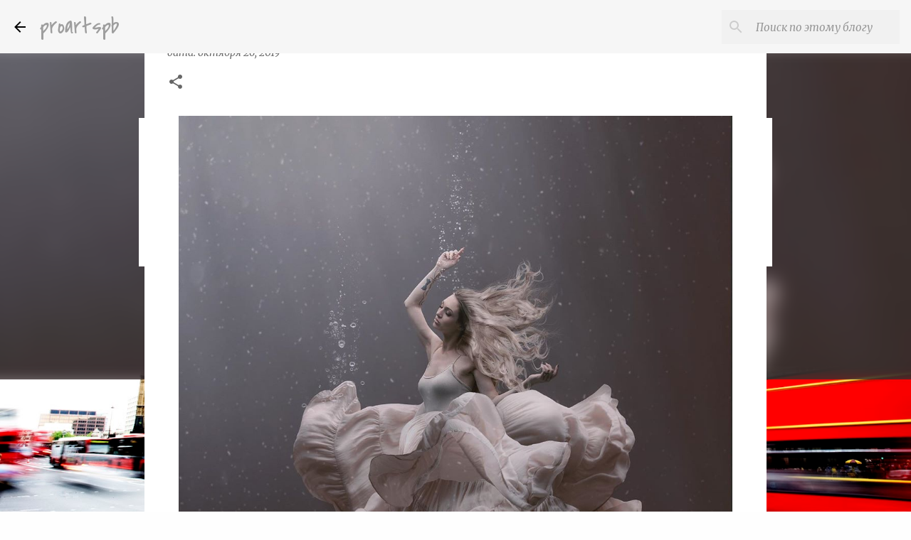

--- FILE ---
content_type: text/html; charset=UTF-8
request_url: https://www.proartspb.ru/2019/10/shilah.html
body_size: 39500
content:
<!DOCTYPE html>
<html dir='ltr' xmlns='http://www.w3.org/1999/xhtml' xmlns:b='http://www.google.com/2005/gml/b' xmlns:data='http://www.google.com/2005/gml/data' xmlns:expr='http://www.google.com/2005/gml/expr'>
<script src='https://ajax.googleapis.com/ajax/libs/jquery/2.1.3/jquery.min.js'></script>
<script async='async' src='https://ad.mail.ru/static/ads-async.js'></script>
<ins class='mrg-tag' data-ad-client='ad-1877997' data-ad-slot='1877997' style='display:block;width:100%;text-decoration:none;'>
</ins>
<script>
    (MRGtag = window.MRGtag || []).push({});
</script>
<head>
<script async='async' src='https://ad.mail.ru/static/ads-async.js'></script>
<ins class='mrg-tag' data-ad-client='ad-1877997' data-ad-slot='1877997' style='display:block;width:100%;text-decoration:none;'>
</ins>
<script>
    (MRGtag = window.MRGtag || []).push({});
</script>
<!-- Google tag (gtag.js) -->
<script async='async' src='https://www.googletagmanager.com/gtag/js?id=G-3TRNW9JY3Q'></script>
<script>
  window.dataLayer = window.dataLayer || [];
  function gtag(){dataLayer.push(arguments);}
  gtag('js', new Date());

  gtag('config', 'G-3TRNW9JY3Q');
</script>
<meta content='20698822837eb3c1d6c22bd26302066e' name='p:domain_verify'/>
<meta content='92aba50b8f172a4d' name='yandex-verification'/>
<!-- Global site tag (gtag.js) - Google Analytics -->
<script async='async' src='https://www.googletagmanager.com/gtag/js?id=G-NV4DHHNCPQ'></script>
<script>
  window.dataLayer = window.dataLayer || [];
  function gtag(){dataLayer.push(arguments);}
  gtag('js', new Date());

  gtag('config', 'G-NV4DHHNCPQ');
</script>
<meta content='1a45fed74a80bf63341791853f6e5f98' name='p:domain_verify'/>
<meta content='18a0b205bc3b98a4a9ef2c2dd7b20bfc' name='p:domain_verify'/>
<link href='https://wampi.ru/image/RzgBRp0' rel='icon' type='image/x-icon'/>
<meta content='debc5dc4cabea273' name='yandex-verification'/>
<meta content='1a45fed74a80bf63341791853f6e5f98' name='p:domain_verify'/>
<script async='async' data-ad-client='ca-pub-2200472198631800' src='https://pagead2.googlesyndication.com/pagead/js/adsbygoogle.js'></script>
<meta content='debc5dc4cabea273' name='yandex-verification'/>
<meta content='IOOhDvwRdxgXhTW9YrWJ6yXPRiDPOJrlsYga9c_pXb8' name='google-site-verification'/>
<meta content='width=device-width, initial-scale=1' name='viewport'/>
<title>Shilah фотограф и стилист из Флориды</title>
<meta content='text/html; charset=UTF-8' http-equiv='Content-Type'/>
<!-- Chrome, Firefox OS and Opera -->
<meta content='#fefefe' name='theme-color'/>
<!-- Windows Phone -->
<meta content='#fefefe' name='msapplication-navbutton-color'/>
<meta content='blogger' name='generator'/>
<link href='https://www.proartspb.ru/favicon.ico' rel='icon' type='image/x-icon'/>
<link href='https://www.proartspb.ru/2019/10/shilah.html' rel='canonical'/>
<link rel="alternate" type="application/atom+xml" title="proartspb - Atom" href="https://www.proartspb.ru/feeds/posts/default" />
<link rel="alternate" type="application/rss+xml" title="proartspb - RSS" href="https://www.proartspb.ru/feeds/posts/default?alt=rss" />
<link rel="service.post" type="application/atom+xml" title="proartspb - Atom" href="https://www.blogger.com/feeds/4291565364529440687/posts/default" />

<link rel="alternate" type="application/atom+xml" title="proartspb - Atom" href="https://www.proartspb.ru/feeds/7944121643377838811/comments/default" />
<!--Can't find substitution for tag [blog.ieCssRetrofitLinks]-->
<link href='https://blogger.googleusercontent.com/img/b/R29vZ2xl/AVvXsEhTHREAU_n07yEXArGUyz1oiekRamNdBv2mXZyDO6dsloDJs_OO1iQAMqDJz_nkq35TJxmO0FchBb1neRn7qslw3d-6q7CPjmKUMeJHsIUw5Z0U4c5HLbZoKOlTAG4GP4BveBIgPOzp0TeJ/s1600/61960622_670953246676852_8405298972465883093_n.jpg' rel='image_src'/>
<meta content='Shilah фотограф и стилист из Флориды' name='description'/>
<meta content='https://www.proartspb.ru/2019/10/shilah.html' property='og:url'/>
<meta content='Shilah фотограф и стилист из Флориды' property='og:title'/>
<meta content='Shilah фотограф и стилист из Флориды' property='og:description'/>
<meta content='https://blogger.googleusercontent.com/img/b/R29vZ2xl/AVvXsEhTHREAU_n07yEXArGUyz1oiekRamNdBv2mXZyDO6dsloDJs_OO1iQAMqDJz_nkq35TJxmO0FchBb1neRn7qslw3d-6q7CPjmKUMeJHsIUw5Z0U4c5HLbZoKOlTAG4GP4BveBIgPOzp0TeJ/w1200-h630-p-k-no-nu/61960622_670953246676852_8405298972465883093_n.jpg' property='og:image'/>
<meta content='фото,фотообои,фото арт,скачать фотографии,бесплатные фотографии' name='keywords'/>
<style type='text/css'>@font-face{font-family:'Covered By Your Grace';font-style:normal;font-weight:400;font-display:swap;src:url(//fonts.gstatic.com/s/coveredbyyourgrace/v17/QGYwz-AZahWOJJI9kykWW9mD6opopoqXSOSEHwgsiaXVIxnL.woff2)format('woff2');unicode-range:U+0100-02BA,U+02BD-02C5,U+02C7-02CC,U+02CE-02D7,U+02DD-02FF,U+0304,U+0308,U+0329,U+1D00-1DBF,U+1E00-1E9F,U+1EF2-1EFF,U+2020,U+20A0-20AB,U+20AD-20C0,U+2113,U+2C60-2C7F,U+A720-A7FF;}@font-face{font-family:'Covered By Your Grace';font-style:normal;font-weight:400;font-display:swap;src:url(//fonts.gstatic.com/s/coveredbyyourgrace/v17/QGYwz-AZahWOJJI9kykWW9mD6opopoqXSOSEEQgsiaXVIw.woff2)format('woff2');unicode-range:U+0000-00FF,U+0131,U+0152-0153,U+02BB-02BC,U+02C6,U+02DA,U+02DC,U+0304,U+0308,U+0329,U+2000-206F,U+20AC,U+2122,U+2191,U+2193,U+2212,U+2215,U+FEFF,U+FFFD;}@font-face{font-family:'Homemade Apple';font-style:normal;font-weight:400;font-display:swap;src:url(//fonts.gstatic.com/s/homemadeapple/v24/Qw3EZQFXECDrI2q789EKQZJob0x6XHgOiJM6.woff2)format('woff2');unicode-range:U+0000-00FF,U+0131,U+0152-0153,U+02BB-02BC,U+02C6,U+02DA,U+02DC,U+0304,U+0308,U+0329,U+2000-206F,U+20AC,U+2122,U+2191,U+2193,U+2212,U+2215,U+FEFF,U+FFFD;}@font-face{font-family:'Lato';font-style:normal;font-weight:400;font-display:swap;src:url(//fonts.gstatic.com/s/lato/v25/S6uyw4BMUTPHjxAwXiWtFCfQ7A.woff2)format('woff2');unicode-range:U+0100-02BA,U+02BD-02C5,U+02C7-02CC,U+02CE-02D7,U+02DD-02FF,U+0304,U+0308,U+0329,U+1D00-1DBF,U+1E00-1E9F,U+1EF2-1EFF,U+2020,U+20A0-20AB,U+20AD-20C0,U+2113,U+2C60-2C7F,U+A720-A7FF;}@font-face{font-family:'Lato';font-style:normal;font-weight:400;font-display:swap;src:url(//fonts.gstatic.com/s/lato/v25/S6uyw4BMUTPHjx4wXiWtFCc.woff2)format('woff2');unicode-range:U+0000-00FF,U+0131,U+0152-0153,U+02BB-02BC,U+02C6,U+02DA,U+02DC,U+0304,U+0308,U+0329,U+2000-206F,U+20AC,U+2122,U+2191,U+2193,U+2212,U+2215,U+FEFF,U+FFFD;}@font-face{font-family:'Lato';font-style:normal;font-weight:700;font-display:swap;src:url(//fonts.gstatic.com/s/lato/v25/S6u9w4BMUTPHh6UVSwaPGQ3q5d0N7w.woff2)format('woff2');unicode-range:U+0100-02BA,U+02BD-02C5,U+02C7-02CC,U+02CE-02D7,U+02DD-02FF,U+0304,U+0308,U+0329,U+1D00-1DBF,U+1E00-1E9F,U+1EF2-1EFF,U+2020,U+20A0-20AB,U+20AD-20C0,U+2113,U+2C60-2C7F,U+A720-A7FF;}@font-face{font-family:'Lato';font-style:normal;font-weight:700;font-display:swap;src:url(//fonts.gstatic.com/s/lato/v25/S6u9w4BMUTPHh6UVSwiPGQ3q5d0.woff2)format('woff2');unicode-range:U+0000-00FF,U+0131,U+0152-0153,U+02BB-02BC,U+02C6,U+02DA,U+02DC,U+0304,U+0308,U+0329,U+2000-206F,U+20AC,U+2122,U+2191,U+2193,U+2212,U+2215,U+FEFF,U+FFFD;}@font-face{font-family:'Lato';font-style:normal;font-weight:900;font-display:swap;src:url(//fonts.gstatic.com/s/lato/v25/S6u9w4BMUTPHh50XSwaPGQ3q5d0N7w.woff2)format('woff2');unicode-range:U+0100-02BA,U+02BD-02C5,U+02C7-02CC,U+02CE-02D7,U+02DD-02FF,U+0304,U+0308,U+0329,U+1D00-1DBF,U+1E00-1E9F,U+1EF2-1EFF,U+2020,U+20A0-20AB,U+20AD-20C0,U+2113,U+2C60-2C7F,U+A720-A7FF;}@font-face{font-family:'Lato';font-style:normal;font-weight:900;font-display:swap;src:url(//fonts.gstatic.com/s/lato/v25/S6u9w4BMUTPHh50XSwiPGQ3q5d0.woff2)format('woff2');unicode-range:U+0000-00FF,U+0131,U+0152-0153,U+02BB-02BC,U+02C6,U+02DA,U+02DC,U+0304,U+0308,U+0329,U+2000-206F,U+20AC,U+2122,U+2191,U+2193,U+2212,U+2215,U+FEFF,U+FFFD;}@font-face{font-family:'Merriweather';font-style:italic;font-weight:300;font-stretch:100%;font-display:swap;src:url(//fonts.gstatic.com/s/merriweather/v33/u-4c0qyriQwlOrhSvowK_l5-eTxCVx0ZbwLvKH2Gk9hLmp0v5yA-xXPqCzLvF-adrHOg7iDTFw.woff2)format('woff2');unicode-range:U+0460-052F,U+1C80-1C8A,U+20B4,U+2DE0-2DFF,U+A640-A69F,U+FE2E-FE2F;}@font-face{font-family:'Merriweather';font-style:italic;font-weight:300;font-stretch:100%;font-display:swap;src:url(//fonts.gstatic.com/s/merriweather/v33/u-4c0qyriQwlOrhSvowK_l5-eTxCVx0ZbwLvKH2Gk9hLmp0v5yA-xXPqCzLvF--drHOg7iDTFw.woff2)format('woff2');unicode-range:U+0301,U+0400-045F,U+0490-0491,U+04B0-04B1,U+2116;}@font-face{font-family:'Merriweather';font-style:italic;font-weight:300;font-stretch:100%;font-display:swap;src:url(//fonts.gstatic.com/s/merriweather/v33/u-4c0qyriQwlOrhSvowK_l5-eTxCVx0ZbwLvKH2Gk9hLmp0v5yA-xXPqCzLvF-SdrHOg7iDTFw.woff2)format('woff2');unicode-range:U+0102-0103,U+0110-0111,U+0128-0129,U+0168-0169,U+01A0-01A1,U+01AF-01B0,U+0300-0301,U+0303-0304,U+0308-0309,U+0323,U+0329,U+1EA0-1EF9,U+20AB;}@font-face{font-family:'Merriweather';font-style:italic;font-weight:300;font-stretch:100%;font-display:swap;src:url(//fonts.gstatic.com/s/merriweather/v33/u-4c0qyriQwlOrhSvowK_l5-eTxCVx0ZbwLvKH2Gk9hLmp0v5yA-xXPqCzLvF-WdrHOg7iDTFw.woff2)format('woff2');unicode-range:U+0100-02BA,U+02BD-02C5,U+02C7-02CC,U+02CE-02D7,U+02DD-02FF,U+0304,U+0308,U+0329,U+1D00-1DBF,U+1E00-1E9F,U+1EF2-1EFF,U+2020,U+20A0-20AB,U+20AD-20C0,U+2113,U+2C60-2C7F,U+A720-A7FF;}@font-face{font-family:'Merriweather';font-style:italic;font-weight:300;font-stretch:100%;font-display:swap;src:url(//fonts.gstatic.com/s/merriweather/v33/u-4c0qyriQwlOrhSvowK_l5-eTxCVx0ZbwLvKH2Gk9hLmp0v5yA-xXPqCzLvF-udrHOg7iA.woff2)format('woff2');unicode-range:U+0000-00FF,U+0131,U+0152-0153,U+02BB-02BC,U+02C6,U+02DA,U+02DC,U+0304,U+0308,U+0329,U+2000-206F,U+20AC,U+2122,U+2191,U+2193,U+2212,U+2215,U+FEFF,U+FFFD;}@font-face{font-family:'Merriweather';font-style:italic;font-weight:400;font-stretch:100%;font-display:swap;src:url(//fonts.gstatic.com/s/merriweather/v33/u-4c0qyriQwlOrhSvowK_l5-eTxCVx0ZbwLvKH2Gk9hLmp0v5yA-xXPqCzLvF-adrHOg7iDTFw.woff2)format('woff2');unicode-range:U+0460-052F,U+1C80-1C8A,U+20B4,U+2DE0-2DFF,U+A640-A69F,U+FE2E-FE2F;}@font-face{font-family:'Merriweather';font-style:italic;font-weight:400;font-stretch:100%;font-display:swap;src:url(//fonts.gstatic.com/s/merriweather/v33/u-4c0qyriQwlOrhSvowK_l5-eTxCVx0ZbwLvKH2Gk9hLmp0v5yA-xXPqCzLvF--drHOg7iDTFw.woff2)format('woff2');unicode-range:U+0301,U+0400-045F,U+0490-0491,U+04B0-04B1,U+2116;}@font-face{font-family:'Merriweather';font-style:italic;font-weight:400;font-stretch:100%;font-display:swap;src:url(//fonts.gstatic.com/s/merriweather/v33/u-4c0qyriQwlOrhSvowK_l5-eTxCVx0ZbwLvKH2Gk9hLmp0v5yA-xXPqCzLvF-SdrHOg7iDTFw.woff2)format('woff2');unicode-range:U+0102-0103,U+0110-0111,U+0128-0129,U+0168-0169,U+01A0-01A1,U+01AF-01B0,U+0300-0301,U+0303-0304,U+0308-0309,U+0323,U+0329,U+1EA0-1EF9,U+20AB;}@font-face{font-family:'Merriweather';font-style:italic;font-weight:400;font-stretch:100%;font-display:swap;src:url(//fonts.gstatic.com/s/merriweather/v33/u-4c0qyriQwlOrhSvowK_l5-eTxCVx0ZbwLvKH2Gk9hLmp0v5yA-xXPqCzLvF-WdrHOg7iDTFw.woff2)format('woff2');unicode-range:U+0100-02BA,U+02BD-02C5,U+02C7-02CC,U+02CE-02D7,U+02DD-02FF,U+0304,U+0308,U+0329,U+1D00-1DBF,U+1E00-1E9F,U+1EF2-1EFF,U+2020,U+20A0-20AB,U+20AD-20C0,U+2113,U+2C60-2C7F,U+A720-A7FF;}@font-face{font-family:'Merriweather';font-style:italic;font-weight:400;font-stretch:100%;font-display:swap;src:url(//fonts.gstatic.com/s/merriweather/v33/u-4c0qyriQwlOrhSvowK_l5-eTxCVx0ZbwLvKH2Gk9hLmp0v5yA-xXPqCzLvF-udrHOg7iA.woff2)format('woff2');unicode-range:U+0000-00FF,U+0131,U+0152-0153,U+02BB-02BC,U+02C6,U+02DA,U+02DC,U+0304,U+0308,U+0329,U+2000-206F,U+20AC,U+2122,U+2191,U+2193,U+2212,U+2215,U+FEFF,U+FFFD;}@font-face{font-family:'Merriweather';font-style:normal;font-weight:400;font-stretch:100%;font-display:swap;src:url(//fonts.gstatic.com/s/merriweather/v33/u-4e0qyriQwlOrhSvowK_l5UcA6zuSYEqOzpPe3HOZJ5eX1WtLaQwmYiSeqnJ-mXq1Gi3iE.woff2)format('woff2');unicode-range:U+0460-052F,U+1C80-1C8A,U+20B4,U+2DE0-2DFF,U+A640-A69F,U+FE2E-FE2F;}@font-face{font-family:'Merriweather';font-style:normal;font-weight:400;font-stretch:100%;font-display:swap;src:url(//fonts.gstatic.com/s/merriweather/v33/u-4e0qyriQwlOrhSvowK_l5UcA6zuSYEqOzpPe3HOZJ5eX1WtLaQwmYiSequJ-mXq1Gi3iE.woff2)format('woff2');unicode-range:U+0301,U+0400-045F,U+0490-0491,U+04B0-04B1,U+2116;}@font-face{font-family:'Merriweather';font-style:normal;font-weight:400;font-stretch:100%;font-display:swap;src:url(//fonts.gstatic.com/s/merriweather/v33/u-4e0qyriQwlOrhSvowK_l5UcA6zuSYEqOzpPe3HOZJ5eX1WtLaQwmYiSeqlJ-mXq1Gi3iE.woff2)format('woff2');unicode-range:U+0102-0103,U+0110-0111,U+0128-0129,U+0168-0169,U+01A0-01A1,U+01AF-01B0,U+0300-0301,U+0303-0304,U+0308-0309,U+0323,U+0329,U+1EA0-1EF9,U+20AB;}@font-face{font-family:'Merriweather';font-style:normal;font-weight:400;font-stretch:100%;font-display:swap;src:url(//fonts.gstatic.com/s/merriweather/v33/u-4e0qyriQwlOrhSvowK_l5UcA6zuSYEqOzpPe3HOZJ5eX1WtLaQwmYiSeqkJ-mXq1Gi3iE.woff2)format('woff2');unicode-range:U+0100-02BA,U+02BD-02C5,U+02C7-02CC,U+02CE-02D7,U+02DD-02FF,U+0304,U+0308,U+0329,U+1D00-1DBF,U+1E00-1E9F,U+1EF2-1EFF,U+2020,U+20A0-20AB,U+20AD-20C0,U+2113,U+2C60-2C7F,U+A720-A7FF;}@font-face{font-family:'Merriweather';font-style:normal;font-weight:400;font-stretch:100%;font-display:swap;src:url(//fonts.gstatic.com/s/merriweather/v33/u-4e0qyriQwlOrhSvowK_l5UcA6zuSYEqOzpPe3HOZJ5eX1WtLaQwmYiSeqqJ-mXq1Gi.woff2)format('woff2');unicode-range:U+0000-00FF,U+0131,U+0152-0153,U+02BB-02BC,U+02C6,U+02DA,U+02DC,U+0304,U+0308,U+0329,U+2000-206F,U+20AC,U+2122,U+2191,U+2193,U+2212,U+2215,U+FEFF,U+FFFD;}@font-face{font-family:'Merriweather';font-style:normal;font-weight:700;font-stretch:100%;font-display:swap;src:url(//fonts.gstatic.com/s/merriweather/v33/u-4e0qyriQwlOrhSvowK_l5UcA6zuSYEqOzpPe3HOZJ5eX1WtLaQwmYiSeqnJ-mXq1Gi3iE.woff2)format('woff2');unicode-range:U+0460-052F,U+1C80-1C8A,U+20B4,U+2DE0-2DFF,U+A640-A69F,U+FE2E-FE2F;}@font-face{font-family:'Merriweather';font-style:normal;font-weight:700;font-stretch:100%;font-display:swap;src:url(//fonts.gstatic.com/s/merriweather/v33/u-4e0qyriQwlOrhSvowK_l5UcA6zuSYEqOzpPe3HOZJ5eX1WtLaQwmYiSequJ-mXq1Gi3iE.woff2)format('woff2');unicode-range:U+0301,U+0400-045F,U+0490-0491,U+04B0-04B1,U+2116;}@font-face{font-family:'Merriweather';font-style:normal;font-weight:700;font-stretch:100%;font-display:swap;src:url(//fonts.gstatic.com/s/merriweather/v33/u-4e0qyriQwlOrhSvowK_l5UcA6zuSYEqOzpPe3HOZJ5eX1WtLaQwmYiSeqlJ-mXq1Gi3iE.woff2)format('woff2');unicode-range:U+0102-0103,U+0110-0111,U+0128-0129,U+0168-0169,U+01A0-01A1,U+01AF-01B0,U+0300-0301,U+0303-0304,U+0308-0309,U+0323,U+0329,U+1EA0-1EF9,U+20AB;}@font-face{font-family:'Merriweather';font-style:normal;font-weight:700;font-stretch:100%;font-display:swap;src:url(//fonts.gstatic.com/s/merriweather/v33/u-4e0qyriQwlOrhSvowK_l5UcA6zuSYEqOzpPe3HOZJ5eX1WtLaQwmYiSeqkJ-mXq1Gi3iE.woff2)format('woff2');unicode-range:U+0100-02BA,U+02BD-02C5,U+02C7-02CC,U+02CE-02D7,U+02DD-02FF,U+0304,U+0308,U+0329,U+1D00-1DBF,U+1E00-1E9F,U+1EF2-1EFF,U+2020,U+20A0-20AB,U+20AD-20C0,U+2113,U+2C60-2C7F,U+A720-A7FF;}@font-face{font-family:'Merriweather';font-style:normal;font-weight:700;font-stretch:100%;font-display:swap;src:url(//fonts.gstatic.com/s/merriweather/v33/u-4e0qyriQwlOrhSvowK_l5UcA6zuSYEqOzpPe3HOZJ5eX1WtLaQwmYiSeqqJ-mXq1Gi.woff2)format('woff2');unicode-range:U+0000-00FF,U+0131,U+0152-0153,U+02BB-02BC,U+02C6,U+02DA,U+02DC,U+0304,U+0308,U+0329,U+2000-206F,U+20AC,U+2122,U+2191,U+2193,U+2212,U+2215,U+FEFF,U+FFFD;}@font-face{font-family:'Merriweather';font-style:normal;font-weight:900;font-stretch:100%;font-display:swap;src:url(//fonts.gstatic.com/s/merriweather/v33/u-4e0qyriQwlOrhSvowK_l5UcA6zuSYEqOzpPe3HOZJ5eX1WtLaQwmYiSeqnJ-mXq1Gi3iE.woff2)format('woff2');unicode-range:U+0460-052F,U+1C80-1C8A,U+20B4,U+2DE0-2DFF,U+A640-A69F,U+FE2E-FE2F;}@font-face{font-family:'Merriweather';font-style:normal;font-weight:900;font-stretch:100%;font-display:swap;src:url(//fonts.gstatic.com/s/merriweather/v33/u-4e0qyriQwlOrhSvowK_l5UcA6zuSYEqOzpPe3HOZJ5eX1WtLaQwmYiSequJ-mXq1Gi3iE.woff2)format('woff2');unicode-range:U+0301,U+0400-045F,U+0490-0491,U+04B0-04B1,U+2116;}@font-face{font-family:'Merriweather';font-style:normal;font-weight:900;font-stretch:100%;font-display:swap;src:url(//fonts.gstatic.com/s/merriweather/v33/u-4e0qyriQwlOrhSvowK_l5UcA6zuSYEqOzpPe3HOZJ5eX1WtLaQwmYiSeqlJ-mXq1Gi3iE.woff2)format('woff2');unicode-range:U+0102-0103,U+0110-0111,U+0128-0129,U+0168-0169,U+01A0-01A1,U+01AF-01B0,U+0300-0301,U+0303-0304,U+0308-0309,U+0323,U+0329,U+1EA0-1EF9,U+20AB;}@font-face{font-family:'Merriweather';font-style:normal;font-weight:900;font-stretch:100%;font-display:swap;src:url(//fonts.gstatic.com/s/merriweather/v33/u-4e0qyriQwlOrhSvowK_l5UcA6zuSYEqOzpPe3HOZJ5eX1WtLaQwmYiSeqkJ-mXq1Gi3iE.woff2)format('woff2');unicode-range:U+0100-02BA,U+02BD-02C5,U+02C7-02CC,U+02CE-02D7,U+02DD-02FF,U+0304,U+0308,U+0329,U+1D00-1DBF,U+1E00-1E9F,U+1EF2-1EFF,U+2020,U+20A0-20AB,U+20AD-20C0,U+2113,U+2C60-2C7F,U+A720-A7FF;}@font-face{font-family:'Merriweather';font-style:normal;font-weight:900;font-stretch:100%;font-display:swap;src:url(//fonts.gstatic.com/s/merriweather/v33/u-4e0qyriQwlOrhSvowK_l5UcA6zuSYEqOzpPe3HOZJ5eX1WtLaQwmYiSeqqJ-mXq1Gi.woff2)format('woff2');unicode-range:U+0000-00FF,U+0131,U+0152-0153,U+02BB-02BC,U+02C6,U+02DA,U+02DC,U+0304,U+0308,U+0329,U+2000-206F,U+20AC,U+2122,U+2191,U+2193,U+2212,U+2215,U+FEFF,U+FFFD;}@font-face{font-family:'Ubuntu';font-style:normal;font-weight:400;font-display:swap;src:url(//fonts.gstatic.com/s/ubuntu/v21/4iCs6KVjbNBYlgoKcg72nU6AF7xm.woff2)format('woff2');unicode-range:U+0460-052F,U+1C80-1C8A,U+20B4,U+2DE0-2DFF,U+A640-A69F,U+FE2E-FE2F;}@font-face{font-family:'Ubuntu';font-style:normal;font-weight:400;font-display:swap;src:url(//fonts.gstatic.com/s/ubuntu/v21/4iCs6KVjbNBYlgoKew72nU6AF7xm.woff2)format('woff2');unicode-range:U+0301,U+0400-045F,U+0490-0491,U+04B0-04B1,U+2116;}@font-face{font-family:'Ubuntu';font-style:normal;font-weight:400;font-display:swap;src:url(//fonts.gstatic.com/s/ubuntu/v21/4iCs6KVjbNBYlgoKcw72nU6AF7xm.woff2)format('woff2');unicode-range:U+1F00-1FFF;}@font-face{font-family:'Ubuntu';font-style:normal;font-weight:400;font-display:swap;src:url(//fonts.gstatic.com/s/ubuntu/v21/4iCs6KVjbNBYlgoKfA72nU6AF7xm.woff2)format('woff2');unicode-range:U+0370-0377,U+037A-037F,U+0384-038A,U+038C,U+038E-03A1,U+03A3-03FF;}@font-face{font-family:'Ubuntu';font-style:normal;font-weight:400;font-display:swap;src:url(//fonts.gstatic.com/s/ubuntu/v21/4iCs6KVjbNBYlgoKcQ72nU6AF7xm.woff2)format('woff2');unicode-range:U+0100-02BA,U+02BD-02C5,U+02C7-02CC,U+02CE-02D7,U+02DD-02FF,U+0304,U+0308,U+0329,U+1D00-1DBF,U+1E00-1E9F,U+1EF2-1EFF,U+2020,U+20A0-20AB,U+20AD-20C0,U+2113,U+2C60-2C7F,U+A720-A7FF;}@font-face{font-family:'Ubuntu';font-style:normal;font-weight:400;font-display:swap;src:url(//fonts.gstatic.com/s/ubuntu/v21/4iCs6KVjbNBYlgoKfw72nU6AFw.woff2)format('woff2');unicode-range:U+0000-00FF,U+0131,U+0152-0153,U+02BB-02BC,U+02C6,U+02DA,U+02DC,U+0304,U+0308,U+0329,U+2000-206F,U+20AC,U+2122,U+2191,U+2193,U+2212,U+2215,U+FEFF,U+FFFD;}@font-face{font-family:'Ubuntu';font-style:normal;font-weight:500;font-display:swap;src:url(//fonts.gstatic.com/s/ubuntu/v21/4iCv6KVjbNBYlgoCjC3jvWyNPYZvg7UI.woff2)format('woff2');unicode-range:U+0460-052F,U+1C80-1C8A,U+20B4,U+2DE0-2DFF,U+A640-A69F,U+FE2E-FE2F;}@font-face{font-family:'Ubuntu';font-style:normal;font-weight:500;font-display:swap;src:url(//fonts.gstatic.com/s/ubuntu/v21/4iCv6KVjbNBYlgoCjC3jtGyNPYZvg7UI.woff2)format('woff2');unicode-range:U+0301,U+0400-045F,U+0490-0491,U+04B0-04B1,U+2116;}@font-face{font-family:'Ubuntu';font-style:normal;font-weight:500;font-display:swap;src:url(//fonts.gstatic.com/s/ubuntu/v21/4iCv6KVjbNBYlgoCjC3jvGyNPYZvg7UI.woff2)format('woff2');unicode-range:U+1F00-1FFF;}@font-face{font-family:'Ubuntu';font-style:normal;font-weight:500;font-display:swap;src:url(//fonts.gstatic.com/s/ubuntu/v21/4iCv6KVjbNBYlgoCjC3js2yNPYZvg7UI.woff2)format('woff2');unicode-range:U+0370-0377,U+037A-037F,U+0384-038A,U+038C,U+038E-03A1,U+03A3-03FF;}@font-face{font-family:'Ubuntu';font-style:normal;font-weight:500;font-display:swap;src:url(//fonts.gstatic.com/s/ubuntu/v21/4iCv6KVjbNBYlgoCjC3jvmyNPYZvg7UI.woff2)format('woff2');unicode-range:U+0100-02BA,U+02BD-02C5,U+02C7-02CC,U+02CE-02D7,U+02DD-02FF,U+0304,U+0308,U+0329,U+1D00-1DBF,U+1E00-1E9F,U+1EF2-1EFF,U+2020,U+20A0-20AB,U+20AD-20C0,U+2113,U+2C60-2C7F,U+A720-A7FF;}@font-face{font-family:'Ubuntu';font-style:normal;font-weight:500;font-display:swap;src:url(//fonts.gstatic.com/s/ubuntu/v21/4iCv6KVjbNBYlgoCjC3jsGyNPYZvgw.woff2)format('woff2');unicode-range:U+0000-00FF,U+0131,U+0152-0153,U+02BB-02BC,U+02C6,U+02DA,U+02DC,U+0304,U+0308,U+0329,U+2000-206F,U+20AC,U+2122,U+2191,U+2193,U+2212,U+2215,U+FEFF,U+FFFD;}@font-face{font-family:'Ubuntu';font-style:normal;font-weight:700;font-display:swap;src:url(//fonts.gstatic.com/s/ubuntu/v21/4iCv6KVjbNBYlgoCxCvjvWyNPYZvg7UI.woff2)format('woff2');unicode-range:U+0460-052F,U+1C80-1C8A,U+20B4,U+2DE0-2DFF,U+A640-A69F,U+FE2E-FE2F;}@font-face{font-family:'Ubuntu';font-style:normal;font-weight:700;font-display:swap;src:url(//fonts.gstatic.com/s/ubuntu/v21/4iCv6KVjbNBYlgoCxCvjtGyNPYZvg7UI.woff2)format('woff2');unicode-range:U+0301,U+0400-045F,U+0490-0491,U+04B0-04B1,U+2116;}@font-face{font-family:'Ubuntu';font-style:normal;font-weight:700;font-display:swap;src:url(//fonts.gstatic.com/s/ubuntu/v21/4iCv6KVjbNBYlgoCxCvjvGyNPYZvg7UI.woff2)format('woff2');unicode-range:U+1F00-1FFF;}@font-face{font-family:'Ubuntu';font-style:normal;font-weight:700;font-display:swap;src:url(//fonts.gstatic.com/s/ubuntu/v21/4iCv6KVjbNBYlgoCxCvjs2yNPYZvg7UI.woff2)format('woff2');unicode-range:U+0370-0377,U+037A-037F,U+0384-038A,U+038C,U+038E-03A1,U+03A3-03FF;}@font-face{font-family:'Ubuntu';font-style:normal;font-weight:700;font-display:swap;src:url(//fonts.gstatic.com/s/ubuntu/v21/4iCv6KVjbNBYlgoCxCvjvmyNPYZvg7UI.woff2)format('woff2');unicode-range:U+0100-02BA,U+02BD-02C5,U+02C7-02CC,U+02CE-02D7,U+02DD-02FF,U+0304,U+0308,U+0329,U+1D00-1DBF,U+1E00-1E9F,U+1EF2-1EFF,U+2020,U+20A0-20AB,U+20AD-20C0,U+2113,U+2C60-2C7F,U+A720-A7FF;}@font-face{font-family:'Ubuntu';font-style:normal;font-weight:700;font-display:swap;src:url(//fonts.gstatic.com/s/ubuntu/v21/4iCv6KVjbNBYlgoCxCvjsGyNPYZvgw.woff2)format('woff2');unicode-range:U+0000-00FF,U+0131,U+0152-0153,U+02BB-02BC,U+02C6,U+02DA,U+02DC,U+0304,U+0308,U+0329,U+2000-206F,U+20AC,U+2122,U+2191,U+2193,U+2212,U+2215,U+FEFF,U+FFFD;}</style>
<style id='page-skin-1' type='text/css'><!--
/*! normalize.css v3.0.1 | MIT License | git.io/normalize */html{font-family:sans-serif;-ms-text-size-adjust:100%;-webkit-text-size-adjust:100%}body{margin:0}article,aside,details,figcaption,figure,footer,header,hgroup,main,nav,section,summary{display:block}audio,canvas,progress,video{display:inline-block;vertical-align:baseline}audio:not([controls]){display:none;height:0}[hidden],template{display:none}a{background:transparent}a:active,a:hover{outline:0}abbr[title]{border-bottom:1px dotted}b,strong{font-weight:bold}dfn{font-style:italic}h1{font-size:2em;margin:.67em 0}mark{background:#ff0;color:#000}small{font-size:80%}sub,sup{font-size:75%;line-height:0;position:relative;vertical-align:baseline}sup{top:-0.5em}sub{bottom:-0.25em}img{border:0}svg:not(:root){overflow:hidden}figure{margin:1em 40px}hr{-moz-box-sizing:content-box;box-sizing:content-box;height:0}pre{overflow:auto}code,kbd,pre,samp{font-family:monospace,monospace;font-size:1em}button,input,optgroup,select,textarea{color:inherit;font:inherit;margin:0}button{overflow:visible}button,select{text-transform:none}button,html input[type="button"],input[type="reset"],input[type="submit"]{-webkit-appearance:button;cursor:pointer}button[disabled],html input[disabled]{cursor:default}button::-moz-focus-inner,input::-moz-focus-inner{border:0;padding:0}input{line-height:normal}input[type="checkbox"],input[type="radio"]{box-sizing:border-box;padding:0}input[type="number"]::-webkit-inner-spin-button,input[type="number"]::-webkit-outer-spin-button{height:auto}input[type="search"]{-webkit-appearance:textfield;-moz-box-sizing:content-box;-webkit-box-sizing:content-box;box-sizing:content-box}input[type="search"]::-webkit-search-cancel-button,input[type="search"]::-webkit-search-decoration{-webkit-appearance:none}fieldset{border:1px solid #c0c0c0;margin:0 2px;padding:.35em .625em .75em}legend{border:0;padding:0}textarea{overflow:auto}optgroup{font-weight:bold}table{border-collapse:collapse;border-spacing:0}td,th{padding:0}
/*!************************************************
* Blogger Template Style
* Name: Emporio
**************************************************/
body {
overflow-wrap: break-word;
word-break: break-word;
word-wrap: break-word;
}
.hidden {
display: none;
}
.invisible {
visibility: hidden;
}
.container::after,
.float-container::after {
clear: both;
content: '';
display: table;
}
.clearboth {
clear: both;
}
#comments .comment .comment-actions, .subscribe-popup .FollowByEmail .follow-by-email-submit {
background: transparent;
border: 0;
box-shadow: none;
color: #000000;
cursor: pointer;
font-size: 14px;
font-weight: bold;
outline: none;
text-decoration: none;
text-transform: uppercase;
width: auto;
}
.dim-overlay {
background-color: rgba(0, 0, 0, 0.54);
height: 100vh;
left: 0;
position: fixed;
top: 0;
width: 100%;
}
#sharing-dim-overlay {
background-color: transparent;
}
.loading-spinner-large {
-webkit-animation: mspin-rotate 1568.63ms infinite linear;
animation: mspin-rotate 1568.63ms infinite linear;
height: 48px;
overflow: hidden;
position: absolute;
width: 48px;
z-index: 200;
}
.loading-spinner-large > div {
-webkit-animation: mspin-revrot 5332ms infinite steps(4);
animation: mspin-revrot 5332ms infinite steps(4);
}
.loading-spinner-large > div > div {
-webkit-animation: mspin-singlecolor-large-film 1333ms infinite steps(81);
animation: mspin-singlecolor-large-film 1333ms infinite steps(81);
background-size: 100%;
height: 48px;
width: 3888px;
}
.mspin-black-large > div > div,
.mspin-grey_54-large > div > div {
background-image: url(https://www.blogblog.com/indie/mspin_black_large.svg);
}
.mspin-white-large > div > div {
background-image: url(https://www.blogblog.com/indie/mspin_white_large.svg);
}
.mspin-grey_54-large {
opacity: .54;
}
@-webkit-keyframes mspin-singlecolor-large-film {
from {
-webkit-transform: translateX(0);
transform: translateX(0);
}
to {
-webkit-transform: translateX(-3888px);
transform: translateX(-3888px);
}
}
@keyframes mspin-singlecolor-large-film {
from {
-webkit-transform: translateX(0);
transform: translateX(0);
}
to {
-webkit-transform: translateX(-3888px);
transform: translateX(-3888px);
}
}
@-webkit-keyframes mspin-rotate {
from {
-webkit-transform: rotate(0deg);
transform: rotate(0deg);
}
to {
-webkit-transform: rotate(360deg);
transform: rotate(360deg);
}
}
@keyframes mspin-rotate {
from {
-webkit-transform: rotate(0deg);
transform: rotate(0deg);
}
to {
-webkit-transform: rotate(360deg);
transform: rotate(360deg);
}
}
@-webkit-keyframes mspin-revrot {
from {
-webkit-transform: rotate(0deg);
transform: rotate(0deg);
}
to {
-webkit-transform: rotate(-360deg);
transform: rotate(-360deg);
}
}
@keyframes mspin-revrot {
from {
-webkit-transform: rotate(0deg);
transform: rotate(0deg);
}
to {
-webkit-transform: rotate(-360deg);
transform: rotate(-360deg);
}
}
input::-ms-clear {
display: none;
}
.blogger-logo,
.svg-icon-24.blogger-logo {
fill: #ff9800;
opacity: 1.0;
}
.skip-navigation {
background-color: #fff;
box-sizing: border-box;
color: #000;
display: block;
height: 0;
left: 0;
line-height: 50px;
overflow: hidden;
padding-top: 0;
position: fixed;
text-align: center;
top: 0;
-webkit-transition: box-shadow 0.3s, height 0.3s, padding-top 0.3s;
transition: box-shadow 0.3s, height 0.3s, padding-top 0.3s;
width: 100%;
z-index: 900;
}
.skip-navigation:focus {
box-shadow: 0 4px 5px 0 rgba(0, 0, 0, 0.14), 0 1px 10px 0 rgba(0, 0, 0, 0.12), 0 2px 4px -1px rgba(0, 0, 0, 0.2);
height: 50px;
}
#main {
outline: none;
}
.main-heading {
position: absolute;
clip: rect(1px, 1px, 1px, 1px);
padding: 0;
border: 0;
height: 1px;
width: 1px;
overflow: hidden;
}
.Attribution {
margin-top: 1em;
text-align: center;
}
.Attribution .blogger img,
.Attribution .blogger svg {
vertical-align: bottom;
}
.Attribution .blogger img {
margin-right: .5em;
}
.Attribution div {
line-height: 24px;
margin-top: .5em;
}
.Attribution .image-attribution,
.Attribution .copyright {
font-size: .7em;
margin-top: 1.5em;
}
.BLOG_mobile_video_class {
display: none;
}
.bg-photo {
background-attachment: scroll !important;
}
body .CSS_LIGHTBOX {
z-index: 900;
}
.extendable .show-more,
.extendable .show-less {
border-color: #000000;
color: #000000;
margin-top: 8px;
}
.extendable .show-more.hidden,
.extendable .show-less.hidden {
display: none;
}
.inline-ad {
display: none;
max-width: 100%;
overflow: hidden;
}
.adsbygoogle {
display: block;
}
#cookieChoiceInfo {
bottom: 0;
top: auto;
}
iframe.b-hbp-video {
border: 0;
}
.post-body img {
max-width: 100%;
}
.post-body iframe {
max-width: 100%;
}
.post-body a[imageanchor="1"] {
display: inline-block;
}
.byline {
margin-right: 1em;
}
.byline:last-child {
margin-right: 0;
}
.link-copied-dialog {
max-width: 520px;
outline: 0;
}
.link-copied-dialog .modal-dialog-buttons {
margin-top: 8px;
}
.link-copied-dialog .goog-buttonset-default {
background: transparent;
border: 0;
}
.link-copied-dialog .goog-buttonset-default:focus {
outline: 0;
}
.paging-control-container {
margin-bottom: 16px;
}
.paging-control-container .paging-control {
display: inline-block;
}
.paging-control-container .paging-control,
.paging-control-container .comment-range-text::after {
color: #000000;
}
.paging-control-container .paging-control,
.paging-control-container .comment-range-text {
margin-right: 8px;
}
.paging-control-container .paging-control::after,
.paging-control-container .comment-range-text::after {
content: '\00B7';
cursor: default;
padding-left: 8px;
pointer-events: none;
}
.paging-control-container .paging-control:last-child::after,
.paging-control-container .comment-range-text:last-child::after {
content: none;
}
.byline.reactions iframe {
height: 20px;
}
.b-notification {
color: #000;
background-color: #fff;
border-bottom: solid 1px #000;
box-sizing: border-box;
padding: 16px 32px;
text-align: center;
}
.b-notification.visible {
-webkit-transition: margin-top 0.3s cubic-bezier(0.4, 0, 0.2, 1);
transition: margin-top 0.3s cubic-bezier(0.4, 0, 0.2, 1);
}
.b-notification.invisible {
position: absolute;
}
.b-notification-close {
position: absolute;
right: 8px;
top: 8px;
}
.no-posts-message {
line-height: 40px;
text-align: center;
}
@media screen and (max-width: 745px) {
body.item-view .post-body a[imageanchor="1"][style*="float: left;"],
body.item-view .post-body a[imageanchor="1"][style*="float: right;"] {
float: none !important;
clear: none !important;
}
body.item-view .post-body a[imageanchor="1"] img {
display: block;
height: auto;
margin: 0 auto;
}
body.item-view .post-body > .separator:first-child > a[imageanchor="1"]:first-child {
margin-top: 20px;
}
.post-body a[imageanchor] {
display: block;
}
body.item-view .post-body a[imageanchor="1"] {
margin-left: 0 !important;
margin-right: 0 !important;
}
body.item-view .post-body a[imageanchor="1"] + a[imageanchor="1"] {
margin-top: 16px;
}
}
.item-control {
display: none;
}
#comments {
border-top: 1px dashed rgba(0, 0, 0, 0.54);
margin-top: 20px;
padding: 20px;
}
#comments .comment-thread ol {
margin: 0;
padding-left: 0;
padding-left: 0;
}
#comments .comment-thread .comment-replies,
#comments .comment .comment-replybox-single {
margin-left: 60px;
}
#comments .comment-thread .thread-count {
display: none;
}
#comments .comment {
list-style-type: none;
padding: 0 0 30px;
position: relative;
}
#comments .comment .comment {
padding-bottom: 8px;
}
.comment .avatar-image-container {
position: absolute;
}
.comment .avatar-image-container img {
border-radius: 50%;
}
.avatar-image-container svg,
.comment .avatar-image-container .avatar-icon {
border-radius: 50%;
border: solid 1px #666666;
box-sizing: border-box;
fill: #666666;
height: 35px;
margin: 0;
padding: 7px;
width: 35px;
}
.comment .comment-block {
margin-top: 10px;
margin-left: 60px;
padding-bottom: 0;
}
#comments .comment-author-header-wrapper {
margin-left: 40px;
}
#comments .comment .thread-expanded .comment-block {
padding-bottom: 20px;
}
#comments .comment .comment-header .user,
#comments .comment .comment-header .user a {
color: #000000;
font-style: normal;
font-weight: bold;
}
#comments .comment .comment-actions {
bottom: 0;
margin-bottom: 15px;
position: absolute;
}
#comments .comment .comment-actions > * {
margin-right: 8px;
}
#comments .comment .comment-header .datetime {
bottom: 0;
color: rgba(0,0,0,0.54);
display: inline-block;
font-size: 13px;
font-style: italic;
margin-left: 8px;
}
#comments .comment .comment-header .datetime a,
#comments .comment .comment-footer .comment-timestamp a {
color: rgba(0,0,0,0.54);
}
.comment .comment-body,
#comments .comment .comment-content {
margin-top: 12px;
word-break: break-word;
}
.comment-body {
margin-bottom: 12px;
}
#comments.embed[data-num-comments="0"] {
border: 0;
margin-top: 0;
padding-top: 0;
}
#comments.embed[data-num-comments="0"] #comment-post-message,
#comments.embed[data-num-comments="0"] div.comment-form > p,
#comments.embed[data-num-comments="0"] p.comment-footer {
display: none;
}
#comment-editor-src {
display: none;
}
.comments .comments-content .loadmore.loaded {
max-height: 0;
opacity: 0;
overflow: hidden;
}
.extendable .remaining-items {
height: 0;
overflow: hidden;
-webkit-transition: height 0.3s cubic-bezier(0.4, 0, 0.2, 1);
transition: height 0.3s cubic-bezier(0.4, 0, 0.2, 1);
}
.extendable .remaining-items.expanded {
height: auto;
}
.svg-icon-24,
.svg-icon-24-button {
cursor: pointer;
height: 24px;
width: 24px;
min-width: 24px;
}
.touch-icon {
margin: -12px;
padding: 12px;
}
.touch-icon:focus, .touch-icon:active {
background-color: rgba(153, 153, 153, 0.4);
border-radius: 50%;
}
svg:not(:root).touch-icon {
overflow: visible;
}
html[dir=rtl] .rtl-reversible-icon {
-webkit-transform: scaleX(-1);
-ms-transform: scaleX(-1);
transform: scaleX(-1);
}
.touch-icon-button,
.svg-icon-24-button {
background: transparent;
border: 0;
margin: 0;
outline: none;
padding: 0;
}
.touch-icon-button .touch-icon:focus,
.touch-icon-button .touch-icon:active {
background-color: transparent;
}
.touch-icon-button:focus .touch-icon,
.touch-icon-button:active .touch-icon {
background-color: rgba(153, 153, 153, 0.4);
border-radius: 50%;
}
.Profile .default-avatar-wrapper .avatar-icon {
border-radius: 50%;
border: solid 1px #000000;
box-sizing: border-box;
fill: #000000;
margin: 0;
}
.Profile .individual .default-avatar-wrapper .avatar-icon {
padding: 25px;
}
.Profile .individual .profile-img,
.Profile .individual .avatar-icon {
height: 90px;
width: 90px;
}
.Profile .team .default-avatar-wrapper .avatar-icon {
padding: 8px;
}
.Profile .team .profile-img,
.Profile .team .avatar-icon,
.Profile .team .default-avatar-wrapper {
height: 40px;
width: 40px;
}
.snippet-container {
margin: 0;
position: relative;
overflow: hidden;
}
.snippet-fade {
bottom: 0;
box-sizing: border-box;
position: absolute;
width: 96px;
}
.snippet-fade {
right: 0;
}
.snippet-fade:after {
content: '\2026';
}
.snippet-fade:after {
float: right;
}
.centered-top-container.sticky {
left: 0;
position: fixed;
right: 0;
top: 0;
width: auto;
z-index: 8;
-webkit-transition-property: opacity, -webkit-transform;
transition-property: opacity, -webkit-transform;
transition-property: transform, opacity;
transition-property: transform, opacity, -webkit-transform;
-webkit-transition-duration: 0.2s;
transition-duration: 0.2s;
-webkit-transition-timing-function: cubic-bezier(0.4, 0, 0.2, 1);
transition-timing-function: cubic-bezier(0.4, 0, 0.2, 1);
}
.centered-top-placeholder {
display: none;
}
.collapsed-header .centered-top-placeholder {
display: block;
}
.centered-top-container .Header .replaced h1,
.centered-top-placeholder .Header .replaced h1 {
display: none;
}
.centered-top-container.sticky .Header .replaced h1 {
display: block;
}
.centered-top-container.sticky .Header .header-widget {
background: none;
}
.centered-top-container.sticky .Header .header-image-wrapper {
display: none;
}
.centered-top-container img,
.centered-top-placeholder img {
max-width: 100%;
}
.collapsible {
-webkit-transition: height 0.3s cubic-bezier(0.4, 0, 0.2, 1);
transition: height 0.3s cubic-bezier(0.4, 0, 0.2, 1);
}
.collapsible,
.collapsible > summary {
display: block;
overflow: hidden;
}
.collapsible > :not(summary) {
display: none;
}
.collapsible[open] > :not(summary) {
display: block;
}
.collapsible:focus,
.collapsible > summary:focus {
outline: none;
}
.collapsible > summary {
cursor: pointer;
display: block;
padding: 0;
}
.collapsible:focus > summary,
.collapsible > summary:focus {
background-color: transparent;
}
.collapsible > summary::-webkit-details-marker {
display: none;
}
.collapsible-title {
-webkit-box-align: center;
-webkit-align-items: center;
-ms-flex-align: center;
align-items: center;
display: -webkit-box;
display: -webkit-flex;
display: -ms-flexbox;
display: flex;
}
.collapsible-title .title {
-webkit-box-flex: 1;
-webkit-flex: 1 1 auto;
-ms-flex: 1 1 auto;
flex: 1 1 auto;
-webkit-box-ordinal-group: 1;
-webkit-order: 0;
-ms-flex-order: 0;
order: 0;
overflow: hidden;
text-overflow: ellipsis;
white-space: nowrap;
}
.collapsible-title .chevron-down,
.collapsible[open] .collapsible-title .chevron-up {
display: block;
}
.collapsible-title .chevron-up,
.collapsible[open] .collapsible-title .chevron-down {
display: none;
}
.flat-button {
cursor: pointer;
display: inline-block;
font-weight: bold;
text-transform: uppercase;
border-radius: 2px;
padding: 8px;
margin: -8px;
}
.flat-icon-button {
background: transparent;
border: 0;
margin: 0;
outline: none;
padding: 0;
margin: -12px;
padding: 12px;
cursor: pointer;
box-sizing: content-box;
display: inline-block;
line-height: 0;
}
.flat-icon-button,
.flat-icon-button .splash-wrapper {
border-radius: 50%;
}
.flat-icon-button .splash.animate {
-webkit-animation-duration: 0.3s;
animation-duration: 0.3s;
}
body#layout .bg-photo-overlay,
body#layout .bg-photo {
display: none;
}
body#layout .page_body {
padding: 0;
position: relative;
top: 0;
}
body#layout .page {
display: inline-block;
left: inherit;
position: relative;
vertical-align: top;
width: 540px;
}
body#layout .centered {
max-width: 954px;
}
body#layout .navigation {
display: none;
}
body#layout .sidebar-container {
display: inline-block;
width: 40%;
}
body#layout .hamburger-menu,
body#layout .search {
display: none;
}
.overflowable-container {
max-height: 44px;
overflow: hidden;
position: relative;
}
.overflow-button {
cursor: pointer;
}
#overflowable-dim-overlay {
background: transparent;
}
.overflow-popup {
box-shadow: 0 2px 2px 0 rgba(0, 0, 0, 0.14), 0 3px 1px -2px rgba(0, 0, 0, 0.2), 0 1px 5px 0 rgba(0, 0, 0, 0.12);
background-color: #ffffff;
left: 0;
max-width: calc(100% - 32px);
position: absolute;
top: 0;
visibility: hidden;
z-index: 101;
}
.overflow-popup ul {
list-style: none;
}
.overflow-popup li,
.overflow-popup .tabs li {
display: block;
height: auto;
}
.overflow-popup .tabs li {
padding-left: 0;
padding-right: 0;
}
.overflow-button.hidden,
.overflow-popup li.hidden,
.overflow-popup .tabs li.hidden {
display: none;
}
.widget.Sharing .sharing-button {
display: none;
}
.widget.Sharing .sharing-buttons li {
padding: 0;
}
.widget.Sharing .sharing-buttons li span {
display: none;
}
.post-share-buttons {
position: relative;
}
.share-buttons .svg-icon-24,
.centered-bottom .share-buttons .svg-icon-24 {
fill: #000000;
}
.sharing-open.touch-icon-button:focus .touch-icon,
.sharing-open.touch-icon-button:active .touch-icon {
background-color: transparent;
}
.share-buttons {
background-color: #ffffff;
border-radius: 2px;
box-shadow: 0 2px 2px 0 rgba(0, 0, 0, 0.14), 0 3px 1px -2px rgba(0, 0, 0, 0.2), 0 1px 5px 0 rgba(0, 0, 0, 0.12);
color: #000000;
list-style: none;
margin: 0;
padding: 8px 0;
position: absolute;
top: -11px;
min-width: 200px;
z-index: 101;
}
.share-buttons.hidden {
display: none;
}
.sharing-button {
background: transparent;
border: 0;
margin: 0;
outline: none;
padding: 0;
cursor: pointer;
}
.share-buttons li {
margin: 0;
height: 48px;
}
.share-buttons li:last-child {
margin-bottom: 0;
}
.share-buttons li .sharing-platform-button {
box-sizing: border-box;
cursor: pointer;
display: block;
height: 100%;
margin-bottom: 0;
padding: 0 16px;
position: relative;
width: 100%;
}
.share-buttons li .sharing-platform-button:focus,
.share-buttons li .sharing-platform-button:hover {
background-color: rgba(128, 128, 128, 0.1);
outline: none;
}
.share-buttons li svg[class^="sharing-"],
.share-buttons li svg[class*=" sharing-"] {
position: absolute;
top: 10px;
}
.share-buttons li span.sharing-platform-button,
.share-buttons li span.sharing-platform-button {
position: relative;
top: 0;
}
.share-buttons li .platform-sharing-text {
display: block;
font-size: 16px;
line-height: 48px;
white-space: nowrap;
}
.share-buttons li .platform-sharing-text {
margin-left: 56px;
}
.sidebar-container {
background-color: #f7f7f7;
max-width: 262px;
overflow-y: auto;
-webkit-transition-property: -webkit-transform;
transition-property: -webkit-transform;
transition-property: transform;
transition-property: transform, -webkit-transform;
-webkit-transition-duration: .3s;
transition-duration: .3s;
-webkit-transition-timing-function: cubic-bezier(0, 0, 0.2, 1);
transition-timing-function: cubic-bezier(0, 0, 0.2, 1);
width: 262px;
z-index: 101;
-webkit-overflow-scrolling: touch;
}
.sidebar-container .navigation {
line-height: 0;
padding: 16px;
}
.sidebar-container .sidebar-back {
cursor: pointer;
}
.sidebar-container .widget {
background: none;
margin: 0 16px;
padding: 16px 0;
}
.sidebar-container .widget .title {
color: #000000;
margin: 0;
}
.sidebar-container .widget ul {
list-style: none;
margin: 0;
padding: 0;
}
.sidebar-container .widget ul ul {
margin-left: 1em;
}
.sidebar-container .widget li {
font-size: 16px;
line-height: normal;
}
.sidebar-container .widget + .widget {
border-top: 1px solid rgba(111, 111, 111, 0.12);
}
.BlogArchive li {
margin: 16px 0;
}
.BlogArchive li:last-child {
margin-bottom: 0;
}
.Label li a {
display: inline-block;
}
.Label .label-count,
.BlogArchive .post-count {
float: right;
margin-left: .25em;
}
.Label .label-count::before,
.BlogArchive .post-count::before {
content: '(';
}
.Label .label-count::after,
.BlogArchive .post-count::after {
content: ')';
}
.widget.Translate .skiptranslate > div {
display: block !important;
}
.widget.Profile .profile-link {
background-image: none !important;
display: -webkit-box;
display: -webkit-flex;
display: -ms-flexbox;
display: flex;
}
.widget.Profile .team-member .profile-img,
.widget.Profile .team-member .default-avatar-wrapper {
-webkit-box-flex: 0;
-webkit-flex: 0 0 auto;
-ms-flex: 0 0 auto;
flex: 0 0 auto;
margin-right: 1em;
}
.widget.Profile .individual .profile-link {
-webkit-box-orient: vertical;
-webkit-box-direction: normal;
-webkit-flex-direction: column;
-ms-flex-direction: column;
flex-direction: column;
}
.widget.Profile .team .profile-link .profile-name {
-webkit-align-self: center;
-ms-flex-item-align: center;
-ms-grid-row-align: center;
align-self: center;
display: block;
-webkit-box-flex: 1;
-webkit-flex: 1 1 auto;
-ms-flex: 1 1 auto;
flex: 1 1 auto;
}
.dim-overlay {
background-color: rgba(0, 0, 0, 0.54);
z-index: 100;
}
body.sidebar-visible {
overflow-y: hidden;
}
@media screen and (max-width: 669px) {
.sidebar-container {
bottom: 0;
position: fixed;
top: 0;
left: auto;
right: 0;
}
.sidebar-container.sidebar-invisible {
-webkit-transition-timing-function: cubic-bezier(0.4, 0, 0.6, 1);
transition-timing-function: cubic-bezier(0.4, 0, 0.6, 1);
-webkit-transform: translateX(100%);
-ms-transform: translateX(100%);
transform: translateX(100%);
}
}
.dialog {
box-shadow: 0 2px 2px 0 rgba(0, 0, 0, 0.14), 0 3px 1px -2px rgba(0, 0, 0, 0.2), 0 1px 5px 0 rgba(0, 0, 0, 0.12);
background: #ffffff;
box-sizing: border-box;
color: #000000;
padding: 30px;
position: fixed;
text-align: center;
width: calc(100% - 24px);
z-index: 101;
}
.dialog input[type=text],
.dialog input[type=email] {
background-color: transparent;
border: 0;
border-bottom: solid 1px rgba(0,0,0,0.12);
color: #000000;
display: block;
font-family: Ubuntu, sans-serif;
font-size: 16px;
line-height: 24px;
margin: auto;
padding-bottom: 7px;
outline: none;
text-align: center;
width: 100%;
}
.dialog input[type=text]::-webkit-input-placeholder,
.dialog input[type=email]::-webkit-input-placeholder {
color: rgba(0,0,0,0.5);
}
.dialog input[type=text]::-moz-placeholder,
.dialog input[type=email]::-moz-placeholder {
color: rgba(0,0,0,0.5);
}
.dialog input[type=text]:-ms-input-placeholder,
.dialog input[type=email]:-ms-input-placeholder {
color: rgba(0,0,0,0.5);
}
.dialog input[type=text]::placeholder,
.dialog input[type=email]::placeholder {
color: rgba(0,0,0,0.5);
}
.dialog input[type=text]:focus,
.dialog input[type=email]:focus {
border-bottom: solid 2px #000000;
padding-bottom: 6px;
}
.dialog input.no-cursor {
color: transparent;
text-shadow: 0 0 0 #000000;
}
.dialog input.no-cursor:focus {
outline: none;
}
.dialog input.no-cursor:focus {
outline: none;
}
.dialog input[type=submit] {
font-family: Ubuntu, sans-serif;
}
.dialog .goog-buttonset-default {
color: #000000;
}
.subscribe-popup {
max-width: 364px;
}
.subscribe-popup h3 {
color: #000000;
font-size: 1.8em;
margin-top: 0;
}
.subscribe-popup .FollowByEmail h3 {
display: none;
}
.subscribe-popup .FollowByEmail .follow-by-email-submit {
color: #000000;
display: inline-block;
margin: 0 auto;
margin-top: 24px;
width: auto;
white-space: normal;
}
.subscribe-popup .FollowByEmail .follow-by-email-submit:disabled {
cursor: default;
opacity: .3;
}
@media (max-width: 800px) {
.blog-name div.widget.Subscribe {
margin-bottom: 16px;
}
body.item-view .blog-name div.widget.Subscribe {
margin: 8px auto 16px auto;
width: 100%;
}
}
.sidebar-container .svg-icon-24 {
fill: #000000;
}
.centered-top .svg-icon-24 {
fill: #000000;
}
.centered-bottom a .svg-icon-24,
.centered-bottom button .svg-icon-24,
.centered-bottom .svg-icon-24.touch-icon {
fill: #000000;
}
.post-wrapper a .svg-icon-24,
.post-wrapper button .svg-icon-24,
.post-wrapper .svg-icon-24.touch-icon {
fill: #666666;
}
.share-buttons .svg-icon-24,
.centered-bottom .share-buttons .svg-icon-24 {
fill: #000000;
}
.svg-icon-24.hamburger-menu {
fill: #000000;
}
body#layout .page_body {
padding: 0;
position: relative;
top: 0;
}
body#layout .page {
display: inline-block;
left: inherit;
position: relative;
vertical-align: top;
width: 540px;
}
body {
background: #fefefe url(//themes.googleusercontent.com/image?id=1X2hvkEBoJFrDZ49MLhHqQNLbW2ykqaU4seCLanycF_gJLPgb5qWraolnYRqQybVOjgYG) no-repeat fixed top center /* Credit: urbancow (https://www.istockphoto.com/file_closeup.php?id=9738364&platform=blogger) */;
background-color: #fefefe;
background-size: cover;
color: #000000;
font: normal 400 13px Ubuntu, sans-serif;
margin: 0;
min-height: 100vh;
}
h3,
h3.title {
color: #000000;
}
.post-wrapper .post-title,
.post-wrapper .post-title a,
.post-wrapper .post-title a:visited,
.post-wrapper .post-title a:hover {
color: #000000;
}
a {
color: #000000;
font-style: normal;
text-decoration: none;
}
a:visited {
color: #000000;
}
a:hover {
color: #ea1010;
}
blockquote {
color: #777777;
font: 400 16px Ubuntu, sans-serif;
font-size: x-large;
font-style: italic;
font-weight: 300;
text-align: center;
}
.dim-overlay {
z-index: 100;
}
.page {
box-sizing: border-box;
display: -webkit-box;
display: -webkit-flex;
display: -ms-flexbox;
display: flex;
-webkit-box-orient: vertical;
-webkit-box-direction: normal;
-webkit-flex-direction: column;
-ms-flex-direction: column;
flex-direction: column;
min-height: 100vh;
padding-bottom: 1em;
}
.page > * {
-webkit-box-flex: 0;
-webkit-flex: 0 0 auto;
-ms-flex: 0 0 auto;
flex: 0 0 auto;
}
.page > #footer {
margin-top: auto;
}
.bg-photo-container {
overflow: hidden;
}
.bg-photo-container,
.bg-photo-container .bg-photo {
height: 464px;
width: 100%;
}
.bg-photo-container .bg-photo {
background-position: center;
background-size: cover;
z-index: -1;
}
.centered {
margin: 0 auto;
position: relative;
width: 1485px;
}
.centered .main-container,
.centered .main {
float: left;
}
.centered .main {
padding-bottom: 1em;
}
.centered .centered-bottom::after {
clear: both;
content: '';
display: table;
}
@media (min-width: 1629px) {
.page_body.vertical-ads .centered {
width: 1628px;
}
}
@media (min-width: 1221px) and (max-width: 1485px) {
.centered {
width: 1077px;
}
}
@media (min-width: 1221px) and (max-width: 1628px) {
.page_body.vertical-ads .centered {
width: 1220px;
}
}
@media (max-width: 1220px) {
.centered {
width: 669px;
}
}
@media (max-width: 669px) {
.centered {
max-width: 600px;
width: 100%;
}
}
.main-container,
.main,
.top-nav .section,
.post-filter-message,
.feed-view .post-wrapper.hero {
width: 1208px;
}
@media (min-width: 1221px) and (max-width: 1485px) {
.main-container,
.main,
.top-nav .section,
.post-filter-message,
.feed-view .post-wrapper.hero {
width: 800px;
}
}
@media (min-width: 1221px) and (max-width: 1628px) {
.page_body.vertical-ads .main-container, .page_body.vertical-ads
.main, .page_body.vertical-ads
.top-nav .section, .page_body.vertical-ads
.post-filter-message,
.page_body.vertical-ads .feed-view .post-wrapper.hero,
.feed-view .page_body.vertical-ads .post-wrapper.hero {
width: 800px;
}
}
@media (max-width: 1220px) {
.main-container,
.main,
.top-nav .section,
.post-filter-message,
.feed-view .post-wrapper.hero {
width: auto;
}
}
.widget .title {
font-size: 14.625px;
line-height: 22.75px;
margin: 14.625px 0;
}
.extendable .show-more,
.extendable .show-less {
color: #666666;
font: normal bold 20px Arial, Tahoma, Helvetica, FreeSans, sans-serif;
cursor: pointer;
text-transform: uppercase;
margin: 0 -16px;
padding: 16px;
}
.widget.Profile {
font: normal 400 13px Ubuntu, sans-serif;
}
.sidebar-container .widget.Profile {
padding: 16px;
}
.widget.Profile h2 {
display: none;
}
.widget.Profile .title {
margin: 16px 32px;
}
.widget.Profile .profile-img {
border-radius: 50%;
}
.widget.Profile .individual {
display: -webkit-box;
display: -webkit-flex;
display: -ms-flexbox;
display: flex;
}
.widget.Profile .individual .profile-info {
-webkit-align-self: center;
-ms-flex-item-align: center;
-ms-grid-row-align: center;
align-self: center;
margin-left: 16px;
}
.widget.Profile .profile-datablock {
margin-top: 0;
margin-bottom: .75em;
}
.widget.Profile .profile-link {
background-image: none !important;
font-family: inherit;
overflow: hidden;
max-width: 100%;
}
.widget.Profile .individual .profile-link {
margin: 0 -10px;
padding: 0 10px;
display: block;
}
.widget.Profile .individual .profile-data a.profile-link.g-profile,
.widget.Profile .team a.profile-link.g-profile .profile-name {
font: normal normal 16px Ubuntu, sans-serif;
color: #000000;
margin-bottom: .75em;
}
.widget.Profile .individual .profile-data a.profile-link.g-profile {
line-height: 1.25;
}
.widget.Profile .individual > a:first-child {
-webkit-flex-shrink: 0;
-ms-flex-negative: 0;
flex-shrink: 0;
}
.widget.Profile .profile-textblock {
display: none;
}
.widget.Profile dd {
margin: 0;
}
.widget.Profile ul {
list-style: none;
padding: 0;
}
.widget.Profile ul li {
margin: 10px 0 30px;
}
.widget.Profile .team .extendable,
.widget.Profile .team .extendable .first-items,
.widget.Profile .team .extendable .remaining-items {
margin: 0;
padding: 0;
max-width: 100%;
}
.widget.Profile .team-member .profile-name-container {
-webkit-box-flex: 0;
-webkit-flex: 0 1 auto;
-ms-flex: 0 1 auto;
flex: 0 1 auto;
}
.widget.Profile .team .extendable .show-more,
.widget.Profile .team .extendable .show-less {
position: relative;
left: 56px;
}
.post-wrapper a,
#comments a {
color: #000000;
}
div.widget.Blog .blog-posts .post-outer {
border: 0;
}
div.widget.Blog .post-outer {
padding-bottom: 0;
}
.post .thumb {
float: left;
height: 20%;
width: 20%;
}
.no-posts-message,
.status-msg-body {
margin: 10px 0;
}
.blog-pager {
text-align: center;
}
.post-title {
margin: 0;
}
.post-title,
.post-title a {
font: normal normal 16px 'Courier New', Courier, FreeMono, monospace;
}
.post-body {
color: #000000;
display: block;
font: normal normal 16px Merriweather, Georgia, serif;
line-height: 32px;
margin: 0;
}
.post-snippet {
color: #000000;
font: normal normal 14px Merriweather, Georgia, serif;
line-height: 24px;
margin: 8px 0;
max-height: 72px;
}
.post-snippet .snippet-fade {
background: -webkit-linear-gradient(left, #ffffff 0%, #ffffff 20%, rgba(255, 255, 255, 0) 100%);
background: linear-gradient(to left, #ffffff 0%, #ffffff 20%, rgba(255, 255, 255, 0) 100%);
color: #000000;
bottom: 0;
position: absolute;
}
.post-body img {
height: inherit;
max-width: 100%;
}
.byline,
.byline.post-timestamp a,
.byline.post-author a {
color: #666666;
font: italic normal 14px Merriweather, Georgia, serif;
}
.byline.post-author {
text-transform: lowercase;
}
.byline.post-author a {
text-transform: none;
}
.post-header .byline,
.item-byline .byline {
margin-right: 0;
}
.post-share-buttons .share-buttons {
background: #ffffff;
color: #000000;
font: 400 14px Ubuntu, sans-serif;
}
.tr-caption {
color: #777777;
font: 400 16px Ubuntu, sans-serif;
font-size: 1.1em;
font-style: italic;
}
.post-filter-message {
background-color: #000000;
box-sizing: border-box;
color: #ffffff;
display: -webkit-box;
display: -webkit-flex;
display: -ms-flexbox;
display: flex;
font: italic normal 18px Merriweather, Georgia, serif;
margin-bottom: 16px;
margin-top: 32px;
padding: 12px 16px;
}
.post-filter-message > div:first-child {
-webkit-box-flex: 1;
-webkit-flex: 1 0 auto;
-ms-flex: 1 0 auto;
flex: 1 0 auto;
}
.post-filter-message a {
color: #666666;
font: normal bold 20px Arial, Tahoma, Helvetica, FreeSans, sans-serif;
cursor: pointer;
text-transform: uppercase;
color: #ffffff;
padding-left: 30px;
white-space: nowrap;
}
.post-filter-message .search-label,
.post-filter-message .search-query {
font-style: italic;
quotes: '\201c' '\201d' '\2018' '\2019';
}
.post-filter-message .search-label::before,
.post-filter-message .search-query::before {
content: open-quote;
}
.post-filter-message .search-label::after,
.post-filter-message .search-query::after {
content: close-quote;
}
#blog-pager {
margin-top: 2em;
margin-bottom: 1em;
}
#blog-pager a {
color: #666666;
font: normal bold 20px Arial, Tahoma, Helvetica, FreeSans, sans-serif;
cursor: pointer;
text-transform: uppercase;
}
.Label {
overflow-x: hidden;
}
.Label ul {
list-style: none;
padding: 0;
}
.Label li {
display: inline-block;
overflow: hidden;
max-width: 100%;
text-overflow: ellipsis;
white-space: nowrap;
}
.Label .first-ten {
margin-top: 16px;
}
.Label .show-all {
border-color: #000000;
color: #000000;
cursor: pointer;
display: inline-block;
font-style: normal;
margin-top: 8px;
text-transform: uppercase;
}
.Label .show-all.hidden {
display: inline-block;
}
.Label li a,
.Label span.label-size,
.byline.post-labels a {
background-color: rgba(0,0,0,0.1);
border-radius: 2px;
color: #000000;
cursor: pointer;
display: inline-block;
font: normal normal 10px Ubuntu, sans-serif;
line-height: 1.5;
margin: 4px 4px 4px 0;
padding: 4px 8px;
text-transform: uppercase;
vertical-align: middle;
}
body.item-view .byline.post-labels a {
background-color: rgba(0,0,0,0.1);
color: #000000;
}
.FeaturedPost .item-thumbnail img {
max-width: 100%;
}
.sidebar-container .FeaturedPost .post-title a {
color: #000000;
font: 500 14px Ubuntu, sans-serif;
}
body.item-view .PopularPosts {
display: inline-block;
overflow-y: auto;
vertical-align: top;
width: 280px;
}
.PopularPosts h3.title {
font: normal normal 16px Ubuntu, sans-serif;
}
.PopularPosts .post-title {
margin: 0 0 16px;
}
.PopularPosts .post-title a {
color: #000000;
font: 500 14px Ubuntu, sans-serif;
line-height: 24px;
}
.PopularPosts .item-thumbnail {
clear: both;
height: 152px;
overflow-y: hidden;
width: 100%;
}
.PopularPosts .item-thumbnail img {
padding: 0;
width: 100%;
}
.PopularPosts .popular-posts-snippet {
color: #7d7d7d;
font: italic 400 14px Merriweather, Georgia, serif;
line-height: 24px;
max-height: calc(24px * 4);
overflow: hidden;
}
.PopularPosts .popular-posts-snippet .snippet-fade {
color: #7d7d7d;
}
.PopularPosts .post {
margin: 30px 0;
position: relative;
}
.PopularPosts .post + .post {
padding-top: 1em;
}
.popular-posts-snippet .snippet-fade {
background: -webkit-linear-gradient(left, #f7f7f7 0%, #f7f7f7 20%, rgba(247, 247, 247, 0) 100%);
background: linear-gradient(to left, #f7f7f7 0%, #f7f7f7 20%, rgba(247, 247, 247, 0) 100%);
right: 0;
height: 24px;
line-height: 24px;
position: absolute;
top: calc(24px * 3);
width: 96px;
}
.Attribution {
color: #f6f2f2;
}
.Attribution a,
.Attribution a:hover,
.Attribution a:visited {
color: #ffffff;
}
.Attribution svg {
fill: #909090;
}
.inline-ad {
margin-bottom: 16px;
}
.item-view .inline-ad {
display: block;
}
.vertical-ad-container {
float: left;
margin-left: 15px;
min-height: 1px;
width: 128px;
}
.item-view .vertical-ad-container {
margin-top: 30px;
}
.vertical-ad-placeholder,
.inline-ad-placeholder {
background: #ffffff;
border: 1px solid #000;
opacity: .9;
vertical-align: middle;
text-align: center;
}
.vertical-ad-placeholder span,
.inline-ad-placeholder span {
margin-top: 290px;
display: block;
text-transform: uppercase;
font-weight: bold;
color: #000000;
}
.vertical-ad-placeholder {
height: 600px;
}
.vertical-ad-placeholder span {
margin-top: 290px;
padding: 0 40px;
}
.inline-ad-placeholder {
height: 90px;
}
.inline-ad-placeholder span {
margin-top: 35px;
}
.centered-top-container.sticky, .sticky .centered-top {
background-color: #f6f6f6;
}
.centered-top {
-webkit-box-align: start;
-webkit-align-items: flex-start;
-ms-flex-align: start;
align-items: flex-start;
display: -webkit-box;
display: -webkit-flex;
display: -ms-flexbox;
display: flex;
-webkit-flex-wrap: wrap;
-ms-flex-wrap: wrap;
flex-wrap: wrap;
margin: 0 auto;
padding-top: 40px;
max-width: 1485px;
}
.page_body.vertical-ads .centered-top {
max-width: 1628px;
}
.centered-top .blog-name,
.centered-top .search,
.centered-top .hamburger-section {
margin-left: 16px;
}
.centered-top .return_link {
-webkit-box-flex: 0;
-webkit-flex: 0 0 auto;
-ms-flex: 0 0 auto;
flex: 0 0 auto;
height: 24px;
-webkit-box-ordinal-group: 1;
-webkit-order: 0;
-ms-flex-order: 0;
order: 0;
width: 24px;
}
.centered-top .blog-name {
-webkit-box-flex: 1;
-webkit-flex: 1 1 0;
-ms-flex: 1 1 0px;
flex: 1 1 0;
-webkit-box-ordinal-group: 2;
-webkit-order: 1;
-ms-flex-order: 1;
order: 1;
}
.centered-top .search {
-webkit-box-flex: 0;
-webkit-flex: 0 0 auto;
-ms-flex: 0 0 auto;
flex: 0 0 auto;
-webkit-box-ordinal-group: 3;
-webkit-order: 2;
-ms-flex-order: 2;
order: 2;
}
.centered-top .hamburger-section {
display: none;
-webkit-box-flex: 0;
-webkit-flex: 0 0 auto;
-ms-flex: 0 0 auto;
flex: 0 0 auto;
-webkit-box-ordinal-group: 4;
-webkit-order: 3;
-ms-flex-order: 3;
order: 3;
}
.centered-top .subscribe-section-container {
-webkit-box-flex: 1;
-webkit-flex: 1 0 100%;
-ms-flex: 1 0 100%;
flex: 1 0 100%;
-webkit-box-ordinal-group: 5;
-webkit-order: 4;
-ms-flex-order: 4;
order: 4;
}
.centered-top .top-nav {
-webkit-box-flex: 1;
-webkit-flex: 1 0 100%;
-ms-flex: 1 0 100%;
flex: 1 0 100%;
margin-top: 32px;
-webkit-box-ordinal-group: 6;
-webkit-order: 5;
-ms-flex-order: 5;
order: 5;
}
.sticky .centered-top {
-webkit-box-align: center;
-webkit-align-items: center;
-ms-flex-align: center;
align-items: center;
box-sizing: border-box;
-webkit-flex-wrap: nowrap;
-ms-flex-wrap: nowrap;
flex-wrap: nowrap;
padding: 0 16px;
}
.sticky .centered-top .blog-name {
-webkit-box-flex: 0;
-webkit-flex: 0 1 auto;
-ms-flex: 0 1 auto;
flex: 0 1 auto;
max-width: none;
min-width: 0;
}
.sticky .centered-top .subscribe-section-container {
border-left: 1px solid #666666;
-webkit-box-flex: 1;
-webkit-flex: 1 0 auto;
-ms-flex: 1 0 auto;
flex: 1 0 auto;
margin: 0 16px;
-webkit-box-ordinal-group: 3;
-webkit-order: 2;
-ms-flex-order: 2;
order: 2;
}
.sticky .centered-top .search {
-webkit-box-flex: 1;
-webkit-flex: 1 0 auto;
-ms-flex: 1 0 auto;
flex: 1 0 auto;
-webkit-box-ordinal-group: 4;
-webkit-order: 3;
-ms-flex-order: 3;
order: 3;
}
.sticky .centered-top .hamburger-section {
-webkit-box-ordinal-group: 5;
-webkit-order: 4;
-ms-flex-order: 4;
order: 4;
}
.sticky .centered-top .top-nav {
display: none;
}
.search {
position: relative;
width: 250px;
}
.search,
.search .search-expand,
.search .section {
height: 48px;
}
.search .search-expand {
background: transparent;
border: 0;
margin: 0;
outline: none;
padding: 0;
display: none;
margin-left: auto;
}
.search .search-expand-text {
display: none;
}
.search .search-expand .svg-icon-24,
.search .search-submit-container .svg-icon-24 {
fill: #cccccc;
-webkit-transition: 0.3s fill cubic-bezier(0.4, 0, 0.2, 1);
transition: 0.3s fill cubic-bezier(0.4, 0, 0.2, 1);
}
.search h3 {
display: none;
}
.search .section {
background-color: rgba(111, 111, 111, 0.03);
box-sizing: border-box;
right: 0;
line-height: 24px;
overflow-x: hidden;
position: absolute;
top: 0;
-webkit-transition-duration: 0.3s;
transition-duration: 0.3s;
-webkit-transition-property: background-color, width;
transition-property: background-color, width;
-webkit-transition-timing-function: cubic-bezier(0.4, 0, 0.2, 1);
transition-timing-function: cubic-bezier(0.4, 0, 0.2, 1);
width: 250px;
z-index: 8;
}
.search.focused .section {
background-color: rgba(111, 111, 111, 0.03);
}
.search form {
display: -webkit-box;
display: -webkit-flex;
display: -ms-flexbox;
display: flex;
}
.search form .search-submit-container {
-webkit-box-align: center;
-webkit-align-items: center;
-ms-flex-align: center;
align-items: center;
display: -webkit-box;
display: -webkit-flex;
display: -ms-flexbox;
display: flex;
-webkit-box-flex: 0;
-webkit-flex: 0 0 auto;
-ms-flex: 0 0 auto;
flex: 0 0 auto;
height: 48px;
-webkit-box-ordinal-group: 1;
-webkit-order: 0;
-ms-flex-order: 0;
order: 0;
}
.search form .search-input {
-webkit-box-flex: 1;
-webkit-flex: 1 1 auto;
-ms-flex: 1 1 auto;
flex: 1 1 auto;
-webkit-box-ordinal-group: 2;
-webkit-order: 1;
-ms-flex-order: 1;
order: 1;
}
.search form .search-input input {
box-sizing: border-box;
height: 48px;
width: 100%;
}
.search .search-submit-container input[type="submit"] {
display: none;
}
.search .search-submit-container .search-icon {
margin: 0;
padding: 12px 8px;
}
.search .search-input input {
background: none;
border: 0;
color: #666666;
font: 400 16px Merriweather, Georgia, serif;
outline: none;
padding: 0 8px;
}
.search .search-input input::-webkit-input-placeholder {
color: rgba(0, 0, 0, 0.38);
font: italic 400 15px Merriweather, Georgia, serif;
line-height: 48px;
}
.search .search-input input::-moz-placeholder {
color: rgba(0, 0, 0, 0.38);
font: italic 400 15px Merriweather, Georgia, serif;
line-height: 48px;
}
.search .search-input input:-ms-input-placeholder {
color: rgba(0, 0, 0, 0.38);
font: italic 400 15px Merriweather, Georgia, serif;
line-height: 48px;
}
.search .search-input input::placeholder {
color: rgba(0, 0, 0, 0.38);
font: italic 400 15px Merriweather, Georgia, serif;
line-height: 48px;
}
.search .dim-overlay {
background-color: transparent;
}
.centered-top .Header h1 {
box-sizing: border-box;
color: #9E9E9E;
font: italic normal 21px Covered By Your Grace;
margin: 0;
padding: 0;
}
.centered-top .Header h1 a,
.centered-top .Header h1 a:visited,
.centered-top .Header h1 a:hover {
color: inherit;
font-size: inherit;
}
.centered-top .Header p {
color: #000000;
font: italic normal 14px Arial, Tahoma, Helvetica, FreeSans, sans-serif;
line-height: 1.7;
margin: 16px 0;
padding: 0;
}
.sticky .centered-top .Header h1 {
color: #9E9E9E;
font-size: 32px;
margin: 16px 0;
padding: 0;
overflow: hidden;
text-overflow: ellipsis;
white-space: nowrap;
}
.sticky .centered-top .Header p {
display: none;
}
.subscribe-section-container {
border-left: 0;
margin: 0;
}
.subscribe-section-container .subscribe-button {
background: transparent;
border: 0;
margin: 0;
outline: none;
padding: 0;
color: #666666;
cursor: pointer;
display: inline-block;
font: normal bold 12px Arial, Tahoma, Helvetica, FreeSans, sans-serif;
margin: 0 auto;
padding: 16px;
text-transform: uppercase;
white-space: nowrap;
}
.top-nav .PageList h3 {
margin-left: 16px;
}
.top-nav .PageList ul {
list-style: none;
margin: 0;
padding: 0;
}
.top-nav .PageList ul li {
color: #666666;
font: normal bold 20px Arial, Tahoma, Helvetica, FreeSans, sans-serif;
cursor: pointer;
text-transform: uppercase;
font: normal bold 12px Arial, Tahoma, Helvetica, FreeSans, sans-serif;
}
.top-nav .PageList ul li a {
background-color: #ffffff;
color: #000000;
display: block;
height: 44px;
line-height: 44px;
overflow: hidden;
padding: 0 22px;
text-overflow: ellipsis;
vertical-align: middle;
}
.top-nav .PageList ul li.selected a {
color: #0a189c;
}
.top-nav .PageList ul li:first-child a {
padding-left: 16px;
}
.top-nav .PageList ul li:last-child a {
padding-right: 16px;
}
.top-nav .PageList .dim-overlay {
opacity: 0;
}
.top-nav .overflowable-contents li {
float: left;
max-width: 100%;
}
.top-nav .overflow-button {
-webkit-box-align: center;
-webkit-align-items: center;
-ms-flex-align: center;
align-items: center;
display: -webkit-box;
display: -webkit-flex;
display: -ms-flexbox;
display: flex;
height: 44px;
-webkit-box-flex: 0;
-webkit-flex: 0 0 auto;
-ms-flex: 0 0 auto;
flex: 0 0 auto;
padding: 0 16px;
position: relative;
-webkit-transition: opacity 0.3s cubic-bezier(0.4, 0, 0.2, 1);
transition: opacity 0.3s cubic-bezier(0.4, 0, 0.2, 1);
width: 24px;
}
.top-nav .overflow-button.hidden {
display: none;
}
.top-nav .overflow-button svg {
margin-top: 0;
}
@media (max-width: 1220px) {
.search {
width: 24px;
}
.search .search-expand {
display: block;
position: relative;
z-index: 8;
}
.search .search-expand .search-expand-icon {
fill: transparent;
}
.search .section {
background-color: rgba(111, 111, 111, 0);
width: 32px;
z-index: 7;
}
.search.focused .section {
width: 250px;
z-index: 8;
}
.search .search-submit-container .svg-icon-24 {
fill: #000000;
}
.search.focused .search-submit-container .svg-icon-24 {
fill: #cccccc;
}
.blog-name,
.subscribe-section-container,
.return_link {
opacity: 1;
-webkit-transition: opacity 0.3s cubic-bezier(0.4, 0, 0.2, 1);
transition: opacity 0.3s cubic-bezier(0.4, 0, 0.2, 1);
}
.centered-top.search-focused .blog-name, .centered-top.search-focused
.subscribe-section-container, .centered-top.search-focused
.return_link {
opacity: 0;
}
body.search-view .centered-top.search-focused .blog-name .section,
body.search-view .centered-top.search-focused .subscribe-section-container {
display: none;
}
}
@media (max-width: 745px) {
.top-nav .section.no-items#page_list_top {
display: none;
}
.centered-top {
padding-top: 16px;
}
.centered-top .header_container {
margin: 0 auto;
max-width: 600px;
}
.centered-top .hamburger-section {
-webkit-box-align: center;
-webkit-align-items: center;
-ms-flex-align: center;
align-items: center;
display: -webkit-box;
display: -webkit-flex;
display: -ms-flexbox;
display: flex;
height: 48px;
margin-right: 24px;
}
.widget.Header h1 {
font: italic bold 12px Homemade Apple;
padding: 0;
}
.top-nav .PageList {
max-width: 100%;
overflow-x: auto;
}
.centered-top-container.sticky .centered-top {
-webkit-flex-wrap: wrap;
-ms-flex-wrap: wrap;
flex-wrap: wrap;
}
.centered-top-container.sticky .blog-name {
-webkit-box-flex: 1;
-webkit-flex: 1 1 0;
-ms-flex: 1 1 0px;
flex: 1 1 0;
}
.centered-top-container.sticky .search {
-webkit-box-flex: 0;
-webkit-flex: 0 0 auto;
-ms-flex: 0 0 auto;
flex: 0 0 auto;
}
.centered-top-container.sticky .hamburger-section,
.centered-top-container.sticky .search {
margin-bottom: 8px;
margin-top: 8px;
}
.centered-top-container.sticky .subscribe-section-container {
border: 0;
-webkit-box-flex: 1;
-webkit-flex: 1 0 100%;
-ms-flex: 1 0 100%;
flex: 1 0 100%;
margin: -16px 0 0;
-webkit-box-ordinal-group: 6;
-webkit-order: 5;
-ms-flex-order: 5;
order: 5;
}
body.item-view .centered-top-container.sticky .subscribe-section-container {
margin-left: 24px;
}
.centered-top-container.sticky .subscribe-button {
padding: 8px 16px 16px;
margin-bottom: 0;
}
.centered-top-container.sticky .widget.Header h1 {
font-size: 16px;
margin: 0;
}
}
body.sidebar-visible .page {
overflow-y: scroll;
}
.sidebar-container {
float: left;
margin-left: 15px;
}
.sidebar-container a {
font: normal normal 16px Arial, Tahoma, Helvetica, FreeSans, sans-serif;
color: #000000;
}
.sidebar-container .sidebar-back {
float: right;
}
.sidebar-container .navigation {
display: none;
}
.sidebar-container .widget {
margin: auto 0;
padding: 24px;
}
.sidebar-container .widget .title {
font: normal normal 16px Ubuntu, sans-serif;
}
@media (min-width: 670px) and (max-width: 1220px) {
.error-view .sidebar-container {
display: none;
}
}
@media (max-width: 669px) {
.sidebar-container {
margin-left: 0;
max-width: none;
width: 100%;
}
.sidebar-container .navigation {
display: block;
padding: 24px;
}
.sidebar-container .navigation + .sidebar.section {
clear: both;
}
.sidebar-container .widget {
padding-left: 32px;
}
.sidebar-container .widget.Profile {
padding-left: 24px;
}
}
.post-wrapper {
background-color: #ffffff;
position: relative;
}
.feed-view .blog-posts {
margin-right: -15px;
width: calc(100% + 15px);
}
.feed-view .post-wrapper {
border-radius: 0px;
float: left;
overflow: hidden;
-webkit-transition: 0.3s box-shadow cubic-bezier(0.4, 0, 0.2, 1);
transition: 0.3s box-shadow cubic-bezier(0.4, 0, 0.2, 1);
width: 392px;
}
.feed-view .post-wrapper:hover {
box-shadow: 0 4px 5px 0 rgba(0, 0, 0, 0.14), 0 1px 10px 0 rgba(0, 0, 0, 0.12), 0 2px 4px -1px rgba(0, 0, 0, 0.2);
}
.feed-view .post-wrapper.hero {
background-position: center;
background-size: cover;
position: relative;
}
.feed-view .post-wrapper .post,
.feed-view .post-wrapper .post .snippet-thumbnail {
background-color: #ffffff;
padding: 24px 16px;
}
.feed-view .post-wrapper .snippet-thumbnail {
-webkit-transition: 0.3s opacity cubic-bezier(0.4, 0, 0.2, 1);
transition: 0.3s opacity cubic-bezier(0.4, 0, 0.2, 1);
}
.feed-view .post-wrapper.has-labels.image .snippet-thumbnail-container {
background-color: rgba(0, 0, 0, 1);
}
.feed-view .post-wrapper.has-labels:hover .snippet-thumbnail {
opacity: .7;
}
.feed-view .post-wrapper,
.feed-view .inline-ad {
margin-bottom: 15px;
margin-top: 0;
margin-right: 15px;
margin-left: 0;
}
.feed-view .post-wrapper.hero .post-title a {
font-size: 13.333px;
line-height: 16px;
}
.feed-view .post-wrapper.not-hero .post-title a {
font-size: 10.667px;
line-height: 16px;
}
.feed-view .post-wrapper .post-title a {
display: block;
margin: -296px -16px;
padding: 296px 16px;
position: relative;
text-overflow: ellipsis;
z-index: 2;
}
.feed-view .post-wrapper .byline,
.feed-view .post-wrapper .comment-link {
position: relative;
z-index: 3;
}
.feed-view .not-hero.post-wrapper.no-image .post-title-container {
position: relative;
top: -90px;
}
.feed-view .post-wrapper .post-header {
padding: 5px 0;
}
.feed-view .byline {
line-height: 14px;
}
.feed-view .hero .byline {
line-height: 18.2px;
}
.feed-view .hero .byline,
.feed-view .hero .byline.post-timestamp a,
.feed-view .hero .byline.post-author a {
font-size: 16px;
}
.feed-view .post-comment-link {
float: left;
}
.feed-view .post-share-buttons {
float: right;
}
.feed-view .header-buttons-byline {
margin-top: 16px;
height: 24px;
}
.feed-view .header-buttons-byline .byline {
height: 24px;
}
.feed-view .post-header-right-buttons .post-comment-link,
.feed-view .post-header-right-buttons .post-jump-link {
display: block;
float: left;
margin-left: 16px;
}
.feed-view .post .num_comments {
display: inline-block;
font: normal normal 16px 'Courier New', Courier, FreeMono, monospace;
font-size: 8px;
margin: -14px 6px 0;
vertical-align: middle;
}
.feed-view .post-wrapper .post-jump-link {
float: right;
}
.feed-view .post-wrapper .post-footer {
margin-top: 15px;
}
.feed-view .post-wrapper .snippet-thumbnail-container,
.feed-view .post-wrapper .snippet-thumbnail {
height: 184px;
overflow-y: hidden;
}
.feed-view .post-wrapper .snippet-thumbnail {
display: block;
background-position: center;
background-size: cover;
width: 100%;
}
.feed-view .post-wrapper.hero .snippet-thumbnail-container,
.feed-view .post-wrapper.hero .snippet-thumbnail {
height: 272px;
overflow-y: hidden;
}
@media (min-width: 670px) {
.feed-view .post-title a .snippet-container {
height: 32px;
max-height: 32px;
}
.feed-view .post-title a .snippet-fade {
background: -webkit-linear-gradient(left, #ffffff 0%, #ffffff 20%, rgba(255, 255, 255, 0) 100%);
background: linear-gradient(to left, #ffffff 0%, #ffffff 20%, rgba(255, 255, 255, 0) 100%);
color: transparent;
height: 16px;
width: 96px;
}
.feed-view .hero .post-title-container .post-title a .snippet-container {
height: 16px;
max-height: 16px;
}
.feed-view .hero .post-title a .snippet-fade {
height: 16px;
}
.feed-view .post-header-left-buttons {
position: relative;
}
.feed-view .post-header-left-buttons:hover .touch-icon {
opacity: 1;
}
.feed-view .hero.post-wrapper.no-image .post-title-container,
.feed-view .hero.post-wrapper.no-image .post-authordate {
position: relative;
top: -150px;
}
.feed-view .hero.post-wrapper.no-image .post-title-container {
text-align: center;
}
.feed-view .hero.post-wrapper.no-image .post-authordate {
-webkit-box-pack: center;
-webkit-justify-content: center;
-ms-flex-pack: center;
justify-content: center;
}
.feed-view .labels-outer-container {
margin: 0 -4px;
opacity: 0;
position: absolute;
top: 20px;
-webkit-transition: 0.2s opacity;
transition: 0.2s opacity;
width: calc(100% - 2 * 16px);
}
.feed-view .post-wrapper.has-labels:hover .labels-outer-container {
opacity: 1;
}
.feed-view .labels-container {
max-height: calc(23px + 2 * 4px);
overflow: hidden;
}
.feed-view .labels-container .overflow-button-container,
.feed-view .labels-container .labels-more {
display: inline-block;
float: right;
}
.feed-view .labels-items {
padding: 0 4px;
}
.feed-view .labels-container a {
display: inline-block;
max-width: calc(100% - 16px);
overflow-x: hidden;
text-overflow: ellipsis;
white-space: nowrap;
vertical-align: top;
}
.feed-view .labels-more {
min-width: 23px;
padding: 0;
width: 23px;
}
.feed-view .labels-more {
margin-left: 8px;
}
.feed-view .byline.post-labels {
margin: 0;
}
.feed-view .byline.post-labels a,
.feed-view .labels-more a {
background-color: #ffffff;
color: #000000;
box-shadow: 0 0 2px 0 rgba(0, 0, 0, 0.18);
opacity: .9;
}
.feed-view .labels-more a {
border-radius: 50%;
display: inline-block;
font: normal normal 10px Ubuntu, sans-serif;
line-height: 23px;
height: 23px;
padding: 0;
text-align: center;
width: 23px;
max-width: 23px;
}
}
@media (max-width: 1220px) {
.feed-view .centered {
padding-right: 0;
}
.feed-view .centered .main-container {
float: none;
}
.feed-view .blog-posts {
margin-right: 0;
width: auto;
}
.feed-view .post-wrapper {
float: none;
}
.feed-view .post-wrapper.hero {
width: 669px;
}
.feed-view div.widget.Blog,
.feed-view .page_body .centered div.widget.FeaturedPost {
width: 392px;
}
.top-nav,
.post-filter-message {
margin-top: 32px;
}
.widget.Header h1 {
font: italic bold 12px Homemade Apple;
}
.post-filter-message {
display: block;
}
.post-filter-message a {
display: block;
margin-top: 8px;
padding-left: 0;
}
.feed-view .not-hero .post-title-container .post-title a .snippet-container {
height: auto;
}
.feed-view .vertical-ad-container {
display: none;
}
.feed-view .blog-posts .inline-ad {
display: block;
}
}
@media (max-width: 669px) {
.feed-view .centered .main {
float: none;
width: 100%;
}
.feed-view .centered .centered-bottom {
max-width: 600px;
width: auto;
}
.feed-view .centered-bottom .post-wrapper,
.feed-view .centered-bottom .hero.post-wrapper {
max-width: 600px;
width: auto;
}
.feed-view #header {
width: auto;
}
.feed-view div.widget.Blog,
.feed-view .page_body .centered div.widget.FeaturedPost {
top: 50px;
width: 100%;
z-index: 6;
}
.feed-view .main > .widget .title,
.feed-view .post-filter-message {
margin-left: 8px;
margin-right: 8px;
}
.feed-view .hero.post-wrapper {
background-color: #000000;
border-radius: 0;
height: 416px;
}
.feed-view .hero.post-wrapper .post {
bottom: 0;
box-sizing: border-box;
margin: 16px;
position: absolute;
width: calc(100% - 32px);
}
.feed-view .hero.no-image.post-wrapper .post {
box-shadow: 0 0 16px rgba(0, 0, 0, 0.2);
padding-top: 120px;
top: 0;
}
.feed-view .hero.no-image.post-wrapper .post-footer {
position: absolute;
bottom: 16px;
width: calc(100% - 32px);
}
.hero.post-wrapper h3 {
white-space: normal;
}
.feed-view .post-wrapper h3,
.feed-view .post-wrapper:hover h3 {
width: auto;
}
.feed-view .hero.post-wrapper {
margin: 0 0 15px 0;
}
.feed-view .post-wrapper,
.feed-view .inline-ad {
margin: 0 8px 16px;
}
.feed-view .post-labels {
display: none;
}
.feed-view .post-wrapper .snippet-thumbnail {
background-size: cover;
display: block;
height: 184px;
margin: 0;
max-height: 184px;
width: 100%;
}
.feed-view .post-wrapper.hero .snippet-thumbnail-container,
.feed-view .post-wrapper.hero .snippet-thumbnail {
height: 416px;
max-height: 416px;
}
.feed-view .header-author-byline {
display: none;
}
.feed-view .hero .header-author-byline {
display: block;
}
}
.item-view .page_body {
padding-top: 70px;
}
.item-view .centered,
.item-view .centered .main-container,
.item-view .centered .main,
.item-view .page_body.vertical-ads .centered,
.item-view .page_body.vertical-ads .centered .main-container,
.item-view .page_body.vertical-ads .centered .main {
width: 100%;
}
.item-view .main-container {
max-width: 890px;
margin-right: 15px;
}
.item-view .centered-bottom {
max-width: 1185px;
margin-left: auto;
margin-right: auto;
padding-right: 0;
padding-top: 0;
width: 100%;
}
.item-view .page_body.vertical-ads .centered-bottom {
max-width: 1328px;
width: 100%;
}
.item-view .bg-photo {
-webkit-filter: blur(12px);
filter: blur(12px);
-webkit-transform: scale(1.05);
-ms-transform: scale(1.05);
transform: scale(1.05);
}
.item-view .bg-photo-container + .centered .centered-bottom {
margin-top: 0;
}
.item-view .bg-photo-container + .centered .centered-bottom .post-wrapper {
margin-top: -368px;
}
.item-view .bg-photo-container + .centered-bottom {
margin-top: 0;
}
.item-view .inline-ad {
margin-bottom: 0;
margin-top: 30px;
padding-bottom: 16px;
}
.item-view .post-wrapper {
border-radius: 0px 0px 0 0;
float: none;
height: auto;
margin: 0;
padding: 32px;
width: auto;
}
.item-view .post-outer {
padding: 8px;
}
.item-view .comments {
border-radius: 0 0 0px 0px;
color: #000000;
margin: 0 8px 8px;
}
.item-view .post-title {
font: normal normal 16px 'Courier New', Courier, FreeMono, monospace;
}
.item-view .post-header {
display: block;
width: auto;
}
.item-view .post-share-buttons {
display: block;
margin-bottom: 40px;
margin-top: 20px;
}
.item-view .post-footer {
display: block;
}
.item-view .post-footer a {
color: #666666;
font: normal bold 20px Arial, Tahoma, Helvetica, FreeSans, sans-serif;
cursor: pointer;
text-transform: uppercase;
color: #000000;
}
.item-view .post-footer-line {
border: 0;
}
.item-view .sidebar-container {
box-sizing: border-box;
margin-left: 0;
margin-top: 15px;
max-width: 280px;
padding: 0;
width: 280px;
}
.item-view .sidebar-container .widget {
padding: 15px 0;
}
@media (max-width: 1328px) {
.item-view .centered {
width: 100%;
}
.item-view .centered .centered-bottom {
margin-left: auto;
margin-right: auto;
padding-right: 0;
padding-top: 0;
width: 100%;
}
.item-view .centered .main-container {
float: none;
margin: 0 auto;
}
.item-view div.section.main div.widget.PopularPosts {
margin: 0 2.5%;
position: relative;
top: 0;
width: 95%;
}
.item-view .bg-photo-container + .centered .main {
margin-top: 0;
}
.item-view div.widget.Blog {
margin: auto;
width: 100%;
}
.item-view .post-share-buttons {
margin-bottom: 32px;
}
.item-view .sidebar-container {
float: none;
margin: 0;
max-height: none;
max-width: none;
padding: 0 15px;
position: static;
width: 100%;
}
.item-view .sidebar-container .section {
margin: 15px auto;
max-width: 480px;
}
.item-view .sidebar-container .section .widget {
position: static;
width: 100%;
}
.item-view .vertical-ad-container {
display: none;
}
.item-view .blog-posts .inline-ad {
display: block;
}
}
@media (max-width: 745px) {
.item-view.has-subscribe .bg-photo-container,
.item-view.has-subscribe .centered-bottom {
padding-top: 88px;
}
.item-view .bg-photo-container,
.item-view .bg-photo {
width: auto;
height: 296px;
}
.item-view .bg-photo-container + .centered .centered-bottom .post-wrapper {
margin-top: -240px;
}
.item-view .bg-photo-container + .centered .centered-bottom,
.item-view .page_body.has-subscribe .bg-photo-container + .centered .centered-bottom {
margin-top: 0;
}
.item-view .post-outer {
background: #ffffff;
}
.item-view .post-outer .post-wrapper {
padding: 16px;
}
.item-view .comments {
margin: 0;
}
}
#comments {
background: #ffffff;
border-top: 1px solid rgba(111, 111, 111, 0.12);
margin-top: 0;
padding: 32px;
}
#comments h3.title,
#comments .comment-form .title {
position: absolute;
clip: rect(1px, 1px, 1px, 1px);
padding: 0;
border: 0;
height: 1px;
width: 1px;
overflow: hidden;
}
#comments .comment-form {
border-bottom: 1px solid rgba(111, 111, 111, 0.12);
border-top: 1px solid rgba(111, 111, 111, 0.12);
}
.item-view #comments .comment-form h4 {
position: absolute;
clip: rect(1px, 1px, 1px, 1px);
padding: 0;
border: 0;
height: 1px;
width: 1px;
overflow: hidden;
}
#comment-holder .continue {
display: none;
}
.Label a { padding-left: 20px; background: #708090; padding: 0 20px; color: #fff!important; border-radius: 100px; -moz-border-radius: 100px; height: 32px; line-height: 32px; text-transform: uppercase; text-decoration: none; border: none !important; -webkit-transition: all .3s ease-in-out !important; t: 30pxt: 30px; float: left; margin-left: 5px; margin-top: 5px; font-size: 14px; } .Label a:hover { color: #000 !important; background: #D8BFD8; }}
.loader {
background-color: #fff;
background-image: https://blogger.googleusercontent.com/img/b/R29vZ2xl/AVvXsEi0ecJqsHgE6mn77X6LmutTgjmFOiBm4bJzZ6mRHAkfpriiP406OfTAwLAJ7BJ45QUSK54E3tEx9KXKPdBeVsOLe6xGSxgUrLT-38dfhlAwJp8jW8XPf6XGCkIT17axGeUVh4xCyd8AumU/s1600/preloader+%25284%2529.gif
background-position: center center;
background-repeat: no-repeat;
background-size: 70px 70px;
bottom: 0px;
left: 0px;
position: fixed;
right: 0px;
top: 0px;
z-index: 9999;
}
.danielMiddleAds {
display: none;
}
a#Blog1_blog-pager-older-link {
font-size: 50px;
border: 2px solid;
padding: 0px 14px 8px 2px;
background: rgb(236 92 64);
color: #fff;
}

--></style>
<style>
.featured-contents h3 a{color:#fff} .post-summary { margin-top: 10px; } .featured-contents p{line-height: 1.2; margin-top: -21px; color: #fff; font-size: 12px; padding: 20px;} .featured-contents h3{margin-top: -10px; line-height: 1.2; padding-bottom: 15px; font-size: 20px; color: #fff; margin-top: -0px!important; background: rgba(27, 188, 155, 0.02)!important; margin-top: -20px!important; padding: 20px 20px !important;} .featured-contents{margin-top: -40%; margin-left: 0px; margin-right: 0px; background-color: rgba(0, 0, 0, 0.47); overflow: hidden; position: relative; padding: 20px 10px; padding-bottom: 0;} .FeaturedPost img {margin-top: 0em;height:200px;}
div#FeaturedPost1 {padding: 0px;} .FeaturedPost h3 {margin: 0px;}
</style>
<style id='template-skin-1' type='text/css'><!--
body#layout .hidden,
body#layout .invisible {
display: inherit;
}
body#layout .centered-bottom {
position: relative;
}
body#layout .section.featured-post,
body#layout .section.main,
body#layout .section.vertical-ad-container {
float: left;
width: 55%;
}
body#layout .sidebar-container {
display: inline-block;
width: 39%;
}
body#layout .centered-bottom:after {
clear: both;
content: "";
display: table;
}
body#layout .hamburger-menu,
body#layout .search {
display: none;
}
--></style>
<style>
    body {background-image:url(\/\/themes.googleusercontent.com\/image?id=1X2hvkEBoJFrDZ49MLhHqQNLbW2ykqaU4seCLanycF_gJLPgb5qWraolnYRqQybVOjgYG);}
    
@media (max-width: 200px) { body {background-image:url(\/\/themes.googleusercontent.com\/image?id=1X2hvkEBoJFrDZ49MLhHqQNLbW2ykqaU4seCLanycF_gJLPgb5qWraolnYRqQybVOjgYG&options=w200);}}
@media (max-width: 400px) and (min-width: 201px) { body {background-image:url(\/\/themes.googleusercontent.com\/image?id=1X2hvkEBoJFrDZ49MLhHqQNLbW2ykqaU4seCLanycF_gJLPgb5qWraolnYRqQybVOjgYG&options=w400);}}
@media (max-width: 800px) and (min-width: 401px) { body {background-image:url(\/\/themes.googleusercontent.com\/image?id=1X2hvkEBoJFrDZ49MLhHqQNLbW2ykqaU4seCLanycF_gJLPgb5qWraolnYRqQybVOjgYG&options=w800);}}
@media (max-width: 1200px) and (min-width: 801px) { body {background-image:url(\/\/themes.googleusercontent.com\/image?id=1X2hvkEBoJFrDZ49MLhHqQNLbW2ykqaU4seCLanycF_gJLPgb5qWraolnYRqQybVOjgYG&options=w1200);}}
/* Last tag covers anything over one higher than the previous max-size cap. */
@media (min-width: 1201px) { body {background-image:url(\/\/themes.googleusercontent.com\/image?id=1X2hvkEBoJFrDZ49MLhHqQNLbW2ykqaU4seCLanycF_gJLPgb5qWraolnYRqQybVOjgYG&options=w1600);}}
  </style>
<script async='async' src='https://www.gstatic.com/external_hosted/clipboardjs/clipboard.min.js'></script>
<link href='https://maxcdn.bootstrapcdn.com/font-awesome/4.4.0/css/font-awesome.min.css' rel='stylesheet' type='text/css'/>
<link href='//fonts.googleapis.com/css?family=PT+Sans:400,700' rel='stylesheet' type='text/css'/>
<link href='https://www.blogger.com/dyn-css/authorization.css?targetBlogID=4291565364529440687&amp;zx=0c6ec912-30d5-4bc0-b5b2-0cd7de7707b9' media='none' onload='if(media!=&#39;all&#39;)media=&#39;all&#39;' rel='stylesheet'/><noscript><link href='https://www.blogger.com/dyn-css/authorization.css?targetBlogID=4291565364529440687&amp;zx=0c6ec912-30d5-4bc0-b5b2-0cd7de7707b9' rel='stylesheet'/></noscript>
<meta name='google-adsense-platform-account' content='ca-host-pub-1556223355139109'/>
<meta name='google-adsense-platform-domain' content='blogspot.com'/>

<!-- data-ad-client=ca-pub-3989130749337558 -->

</head>
<body class='item-view version-1-2-0'>
<!-- Yandex.Metrika counter -->
<script type='text/javascript'>
   (function(m,e,t,r,i,k,a){m[i]=m[i]||function(){(m[i].a=m[i].a||[]).push(arguments)};
   m[i].l=1*new Date();k=e.createElement(t),a=e.getElementsByTagName(t)[0],k.async=1,k.src=r,a.parentNode.insertBefore(k,a)})
   (window, document, "script", "https://mc.yandex.ru/metrika/tag.js", "ym");

   ym(86948020, "init", {
        clickmap:true,
        trackLinks:true,
        accurateTrackBounce:true,
        webvisor:true
   });
</script>
<noscript><div><img alt='' src='https://mc.yandex.ru/watch/86948020' style='position:absolute; left:-9999px;'/></div></noscript>
<!-- /Yandex.Metrika counter -->
<div class='loader'></div>
<script>
$(".FeaturedPost").each(function(){var t=$(this).find(".image"),e=$(this).find(".post-summary h3"),i=$(this).find(".post-summary p");e.insertAfter(t),e.wrap('<div class="featured-contents"></div>');var a=$(this).find(".featured-contents");a.append(i)})
</script>
<script>

//<![CDATA[
var _0xa776=["\x3C\x69\x6D\x67\x20\x73\x74\x79\x6C\x65\x3D\x22\x76\x69\x73\x69\x62\x69\x6C\x69\x74\x79\x3A\x68\x69\x64\x64\x65\x6E\x3B\x22\x20\x63\x6C\x61\x73\x73\x3D\x22\x70\x69\x6E\x69\x6D\x67\x6C\x6F\x61\x64\x22\x20\x73\x72\x63\x3D\x22","\x22\x20\x3E","\x61\x70\x70\x65\x6E\x64","\x62\x6F\x64\x79","\x68\x69\x64\x65","\x23\x62\x73\x5F\x70\x69\x6E\x4F\x6E\x48\x6F\x76\x65\x72","\x6F\x75\x74\x65\x72\x57\x69\x64\x74\x68","\x2E\x70\x69\x6E\x69\x6D\x67\x6C\x6F\x61\x64","\x6F\x75\x74\x65\x72\x48\x65\x69\x67\x68\x74","\x72\x65\x6D\x6F\x76\x65","\x6C\x6F\x61\x64","\x62\x6C\x6F\x67\x67\x65\x72\x73\x65\x6E\x74\x72\x61\x6C\x2E\x63\x6F\x6D","\x69\x6E\x64\x65\x78\x4F\x66","\x68\x74\x6D\x6C","\x76\x69\x73\x69\x62\x69\x6C\x69\x74\x79","\x68\x69\x64\x64\x65\x6E","\x63\x73\x73","\x2E\x70\x69\x6E\x69\x74\x2D\x77\x72\x61\x70\x70\x65\x72","\x6D\x61\x72\x67\x69\x6E\x2D\x74\x6F\x70","\x6D\x61\x72\x67\x69\x6E\x2D\x6C\x65\x66\x74","\x74\x6F\x70","\x70\x6F\x73\x69\x74\x69\x6F\x6E","\x6C\x65\x66\x74","\x63\x65\x6E\x74\x65\x72","\x74\x6F\x70\x72\x69\x67\x68\x74","\x74\x6F\x70\x6C\x65\x66\x74","\x62\x6F\x74\x74\x6F\x6D\x72\x69\x67\x68\x74","\x62\x6F\x74\x74\x6F\x6D\x6C\x65\x66\x74","\x73\x72\x63","\x70\x72\x6F\x70","\x2E\x70\x6F\x73\x74\x2D\x74\x69\x74\x6C\x65\x2C\x2E\x65\x6E\x74\x72\x79\x2D\x74\x69\x74\x6C\x65\x2C\x2E\x65\x6E\x74\x72\x79\x2D\x68\x65\x61\x64\x65\x72","\x66\x69\x6E\x64","\x2E\x70\x6F\x73\x74\x2C\x2E\x68\x65\x6E\x74\x72\x79\x2C\x2E\x65\x6E\x74\x72\x79","\x63\x6C\x6F\x73\x65\x73\x74","\x74\x65\x78\x74","\x75\x6E\x64\x65\x66\x69\x6E\x65\x64","","\x6C\x65\x6E\x67\x74\x68","\x61","\x72\x65\x70\x6C\x61\x63\x65","\x68\x72\x65\x66","\x61\x74\x74\x72","\x3C\x64\x69\x76\x20\x63\x6C\x61\x73\x73\x3D\x22\x70\x69\x6E\x69\x74\x2D\x77\x72\x61\x70\x70\x65\x72\x22\x20\x73\x74\x79\x6C\x65\x3D\x22\x64\x69\x73\x70\x6C\x61\x79\x3A\x6E\x6F\x6E\x65\x3B\x70\x6F\x73\x69\x74\x69\x6F\x6E\x3A\x20\x61\x62\x73\x6F\x6C\x75\x74\x65\x3B\x7A\x2D\x69\x6E\x64\x65\x78\x3A\x20\x39\x39\x39\x39\x3B\x20\x63\x75\x72\x73\x6F\x72\x3A\x20\x70\x6F\x69\x6E\x74\x65\x72\x3B\x22\x20\x3E\x3C\x61\x20\x68\x72\x65\x66\x3D\x22\x68\x74\x74\x70\x3A\x2F\x2F\x70\x69\x6E\x74\x65\x72\x65\x73\x74\x2E\x63\x6F\x6D\x2F\x70\x69\x6E\x2F\x63\x72\x65\x61\x74\x65\x2F\x62\x75\x74\x74\x6F\x6E\x2F\x3F\x75\x72\x6C\x3D","\x26\x6D\x65\x64\x69\x61\x3D","\x26\x64\x65\x73\x63\x72\x69\x70\x74\x69\x6F\x6E\x3D","\x22\x20\x73\x74\x79\x6C\x65\x3D\x22\x64\x69\x73\x70\x6C\x61\x79\x3A\x62\x6C\x6F\x63\x6B\x3B\x6F\x75\x74\x6C\x69\x6E\x65\x3A\x6E\x6F\x6E\x65\x3B\x22\x20\x74\x61\x72\x67\x65\x74\x3D\x22\x5F\x62\x6C\x61\x6E\x6B\x22\x3E\x3C\x69\x6D\x67\x20\x63\x6C\x61\x73\x73\x3D\x22\x70\x69\x6E\x69\x6D\x67\x22\x20\x73\x74\x79\x6C\x65\x3D\x22\x2D\x6D\x6F\x7A\x2D\x62\x6F\x78\x2D\x73\x68\x61\x64\x6F\x77\x3A\x6E\x6F\x6E\x65\x3B\x2D\x77\x65\x62\x6B\x69\x74\x2D\x62\x6F\x78\x2D\x73\x68\x61\x64\x6F\x77\x3A\x6E\x6F\x6E\x65\x3B\x2D\x6F\x2D\x62\x6F\x78\x2D\x73\x68\x61\x64\x6F\x77\x3A\x6E\x6F\x6E\x65\x3B\x62\x6F\x78\x2D\x73\x68\x61\x64\x6F\x77\x3A\x6E\x6F\x6E\x65\x3B\x62\x61\x63\x6B\x67\x72\x6F\x75\x6E\x64\x3A\x74\x72\x61\x6E\x73\x70\x61\x72\x65\x6E\x74\x3B\x6D\x61\x72\x67\x69\x6E\x3A\x20\x30\x3B\x70\x61\x64\x64\x69\x6E\x67\x3A\x20\x30\x3B\x62\x6F\x72\x64\x65\x72\x3A\x30\x3B\x22\x20\x73\x72\x63\x3D\x22","\x22\x20\x74\x69\x74\x6C\x65\x3D\x22\x50\x69\x6E\x20\x6F\x6E\x20\x50\x69\x6E\x74\x65\x72\x65\x73\x74\x22\x20\x3E\x3C\x2F\x61\x3E\x3C\x2F\x64\x69\x76\x3E","\x69\x73","\x70\x61\x72\x65\x6E\x74","\x70\x69\x6E\x69\x74\x2D\x77\x72\x61\x70\x70\x65\x72","\x68\x61\x73\x43\x6C\x61\x73\x73","\x6E\x65\x78\x74","\x61\x66\x74\x65\x72","\x6F\x6E\x6D\x6F\x75\x73\x65\x6F\x76\x65\x72","\x74\x68\x69\x73\x2E\x73\x74\x79\x6C\x65\x2E\x6F\x70\x61\x63\x69\x74\x79\x3D\x31\x3B\x74\x68\x69\x73\x2E\x73\x74\x79\x6C\x65\x2E\x76\x69\x73\x69\x62\x69\x6C\x69\x74\x79\x3D\x27\x76\x69\x73\x69\x62\x6C\x65\x27","\x74\x68\x69\x73\x2E\x73\x74\x79\x6C\x65\x2E\x6F\x70\x61\x63\x69\x74\x79\x3D\x31\x3B\x74\x68\x69\x73\x2E\x73\x74\x79\x6C\x65\x2E\x76\x69\x73\x69\x62\x69\x6C\x69\x74\x79\x3D\x27\x76\x69\x73\x69\x62\x6C\x65\x27\x3B\x63\x6C\x65\x61\x72\x54\x69\x6D\x65\x6F\x75\x74\x28\x62\x73\x42\x75\x74\x74\x6F\x6E\x48\x6F\x76\x65\x72\x29","\x76\x69\x73\x69\x62\x6C\x65","\x73\x68\x6F\x77","\x66\x61\x64\x65\x54\x6F","\x73\x74\x6F\x70","\x6D\x6F\x75\x73\x65\x65\x6E\x74\x65\x72","\x2E\x6E\x6F\x70\x69\x6E\x2C\x2E\x6E\x6F\x70\x69\x6E\x20\x69\x6D\x67","\x6E\x6F\x74","\x2E\x65\x6E\x74\x72\x79\x2D\x63\x6F\x6E\x74\x65\x6E\x74\x20\x69\x6D\x67\x2C\x2E\x70\x6F\x73\x74\x2D\x62\x6F\x64\x79\x20\x69\x6D\x67\x2C\x2E\x65\x6E\x74\x72\x79\x2D\x73\x75\x6D\x6D\x61\x72\x79\x20\x69\x6D\x67","\x6D\x6F\x75\x73\x65\x6C\x65\x61\x76\x65","\x6D\x73\x69\x65","\x62\x72\x6F\x77\x73\x65\x72","\x6F\x6E","\x72\x65\x61\x64\x79"];jQuery(document)[_0xa776[68]](function(_0x8b11x1){_0x8b11x1(_0xa776[3])[_0xa776[2]](_0xa776[0]+ bs_pinButtonURL+ _0xa776[1]);_0x8b11x1(_0xa776[5])[_0xa776[4]]();var _0x8b11x2;var _0x8b11x3;var _0x8b11x4;_0x8b11x1(_0xa776[7])[_0xa776[10]](function(){_0x8b11x3= _0x8b11x1(_0xa776[7])[_0xa776[6]](true);_0x8b11x4= _0x8b11x1(_0xa776[7])[_0xa776[8]](true);_0x8b11x1(_0xa776[7])[_0xa776[9]]()});var _0x8b11x5=_0x8b11x1(_0xa776[5])[_0xa776[13]]()[_0xa776[12]](_0xa776[11]);_0x8b11x5!= -1&& _0x8b11x6();function _0x8b11x6(){_0x8b11x1(_0xa776[63])[_0xa776[62]](_0xa776[61])[_0xa776[60]](function(){_0x8b11x1(_0xa776[17])[_0xa776[16]](_0xa776[14],_0xa776[15]);clearTimeout(_0x8b11x2);var _0x8b11x7=_0x8b11x1(this);var _0x8b11x8=parseInt(_0x8b11x7[_0xa776[16]](_0xa776[18]));var _0x8b11x9=parseInt(_0x8b11x7[_0xa776[16]](_0xa776[19]));var _0x8b11xa;var _0x8b11xb;switch(bs_pinButtonPos){case _0xa776[23]:_0x8b11xa= _0x8b11x7[_0xa776[21]]()[_0xa776[20]]+ _0x8b11x7[_0xa776[8]](true)/ 2- _0x8b11x4/ 2;_0x8b11xb= _0x8b11x7[_0xa776[21]]()[_0xa776[22]]+ _0x8b11x7[_0xa776[6]](true)/ 2- _0x8b11x3/ 2;break;case _0xa776[24]:_0x8b11xa= _0x8b11x7[_0xa776[21]]()[_0xa776[20]]+ _0x8b11x8+ 5;_0x8b11xb= _0x8b11x7[_0xa776[21]]()[_0xa776[22]]+ _0x8b11x9+ _0x8b11x7[_0xa776[6]]()- _0x8b11x3- 5;break;case _0xa776[25]:_0x8b11xa= _0x8b11x7[_0xa776[21]]()[_0xa776[20]]+ _0x8b11x8+ 5;_0x8b11xb= _0x8b11x7[_0xa776[21]]()[_0xa776[22]]+ _0x8b11x9+ 5;break;case _0xa776[26]:_0x8b11xa= _0x8b11x7[_0xa776[21]]()[_0xa776[20]]+ _0x8b11x8+ _0x8b11x7[_0xa776[8]]()- _0x8b11x4- 5;_0x8b11xb= _0x8b11x7[_0xa776[21]]()[_0xa776[22]]+ _0x8b11x9+ _0x8b11x7[_0xa776[6]]()- _0x8b11x3- 5;break;case _0xa776[27]:_0x8b11xa= _0x8b11x7[_0xa776[21]]()[_0xa776[20]]+ _0x8b11x8+ _0x8b11x7[_0xa776[8]]()- _0x8b11x4- 5;_0x8b11xb= _0x8b11x7[_0xa776[21]]()[_0xa776[22]]+ _0x8b11x9+ 5;break};var _0x8b11xc=_0x8b11x7[_0xa776[29]](_0xa776[28]);var _0x8b11xd=_0x8b11x7[_0xa776[33]](_0xa776[32])[_0xa776[31]](_0xa776[30]);var _0x8b11xe=_0x8b11xd[_0xa776[34]]();if( typeof bs_pinPrefix=== _0xa776[35]){bs_pinPrefix= _0xa776[36]};if( typeof bs_pinSuffix=== _0xa776[35]){bs_pinSuffix= _0xa776[36]};if(_0x8b11xd[_0xa776[31]](_0xa776[38])[_0xa776[37]]){pinitURL= _0x8b11xd[_0xa776[31]](_0xa776[38])[_0xa776[41]](_0xa776[40])[_0xa776[39]](/\#.+\b/gi,_0xa776[36])}else {pinitURL= _0x8b11x1(location)[_0xa776[41]](_0xa776[40])[_0xa776[39]](/\#.+\b/gi,_0xa776[36])};var _0x8b11xf=_0xa776[42]+ pinitURL+ _0xa776[43]+ _0x8b11xc+ _0xa776[44]+ bs_pinPrefix+ _0x8b11xe+ bs_pinSuffix+ _0xa776[45]+ bs_pinButtonURL+ _0xa776[46];var _0x8b11x10=_0x8b11x7[_0xa776[48]]()[_0xa776[47]](_0xa776[38])?_0x8b11x7[_0xa776[48]]():_0x8b11x7;if(!_0x8b11x10[_0xa776[51]]()[_0xa776[50]](_0xa776[49])){_0x8b11x10[_0xa776[52]](_0x8b11xf);if( typeof _0x8b11x2=== _0xa776[35]){_0x8b11x10[_0xa776[51]](_0xa776[17])[_0xa776[41]](_0xa776[53],_0xa776[54])}else {_0x8b11x10[_0xa776[51]](_0xa776[17])[_0xa776[41]](_0xa776[53],_0xa776[55])}};var _0x8b11x11=_0x8b11x10[_0xa776[51]](_0xa776[17]);_0x8b11x11[_0xa776[16]]({"\x74\x6F\x70":_0x8b11xa,"\x6C\x65\x66\x74":_0x8b11xb});_0x8b11x11[_0xa776[16]](_0xa776[14],_0xa776[56]);_0x8b11x11[_0xa776[59]]()[_0xa776[58]](300,1.0,function(){_0x8b11x1(this)[_0xa776[57]]()})});_0x8b11x1(_0xa776[63])[_0xa776[67]](_0xa776[64],function(){if(_0x8b11x1[_0xa776[66]][_0xa776[65]]){var _0x8b11x12=_0x8b11x1(this)[_0xa776[51]](_0xa776[17]);var _0x8b11x13=_0x8b11x1(this)[_0xa776[48]](_0xa776[38])[_0xa776[51]](_0xa776[17]);_0x8b11x2= setTimeout(function(){_0x8b11x12[_0xa776[59]]()[_0xa776[16]](_0xa776[14],_0xa776[15]);_0x8b11x13[_0xa776[59]]()[_0xa776[16]](_0xa776[14],_0xa776[15])},3000)}else {_0x8b11x1(_0xa776[17])[_0xa776[59]]()[_0xa776[58]](0,0.0)}})}})
//This Pinterest Hover Button is developed by bloggersentral.com.
//Visit https://www.bloggersentral.com/2012/11/pinterest-pin-it-button-on-image-hover.html details
//Please do not remove this attribution
//]]>
</script>
<a class='skip-navigation' href='#main' tabindex='0'>
К основному контенту
</a>
<div class='page'>
<div class='page_body'>
<style>
    .bg-photo {background-image:url(https\:\/\/blogger.googleusercontent.com\/img\/b\/R29vZ2xl\/AVvXsEhTHREAU_n07yEXArGUyz1oiekRamNdBv2mXZyDO6dsloDJs_OO1iQAMqDJz_nkq35TJxmO0FchBb1neRn7qslw3d-6q7CPjmKUMeJHsIUw5Z0U4c5HLbZoKOlTAG4GP4BveBIgPOzp0TeJ\/s1600\/61960622_670953246676852_8405298972465883093_n.jpg);}
    
@media (max-width: 200px) { .bg-photo {background-image:url(https\:\/\/blogger.googleusercontent.com\/img\/b\/R29vZ2xl\/AVvXsEhTHREAU_n07yEXArGUyz1oiekRamNdBv2mXZyDO6dsloDJs_OO1iQAMqDJz_nkq35TJxmO0FchBb1neRn7qslw3d-6q7CPjmKUMeJHsIUw5Z0U4c5HLbZoKOlTAG4GP4BveBIgPOzp0TeJ\/w200\/61960622_670953246676852_8405298972465883093_n.jpg);}}
@media (max-width: 400px) and (min-width: 201px) { .bg-photo {background-image:url(https\:\/\/blogger.googleusercontent.com\/img\/b\/R29vZ2xl\/AVvXsEhTHREAU_n07yEXArGUyz1oiekRamNdBv2mXZyDO6dsloDJs_OO1iQAMqDJz_nkq35TJxmO0FchBb1neRn7qslw3d-6q7CPjmKUMeJHsIUw5Z0U4c5HLbZoKOlTAG4GP4BveBIgPOzp0TeJ\/w400\/61960622_670953246676852_8405298972465883093_n.jpg);}}
@media (max-width: 800px) and (min-width: 401px) { .bg-photo {background-image:url(https\:\/\/blogger.googleusercontent.com\/img\/b\/R29vZ2xl\/AVvXsEhTHREAU_n07yEXArGUyz1oiekRamNdBv2mXZyDO6dsloDJs_OO1iQAMqDJz_nkq35TJxmO0FchBb1neRn7qslw3d-6q7CPjmKUMeJHsIUw5Z0U4c5HLbZoKOlTAG4GP4BveBIgPOzp0TeJ\/w800\/61960622_670953246676852_8405298972465883093_n.jpg);}}
@media (max-width: 1200px) and (min-width: 801px) { .bg-photo {background-image:url(https\:\/\/blogger.googleusercontent.com\/img\/b\/R29vZ2xl\/AVvXsEhTHREAU_n07yEXArGUyz1oiekRamNdBv2mXZyDO6dsloDJs_OO1iQAMqDJz_nkq35TJxmO0FchBb1neRn7qslw3d-6q7CPjmKUMeJHsIUw5Z0U4c5HLbZoKOlTAG4GP4BveBIgPOzp0TeJ\/w1200\/61960622_670953246676852_8405298972465883093_n.jpg);}}
/* Last tag covers anything over one higher than the previous max-size cap. */
@media (min-width: 1201px) { .bg-photo {background-image:url(https\:\/\/blogger.googleusercontent.com\/img\/b\/R29vZ2xl\/AVvXsEhTHREAU_n07yEXArGUyz1oiekRamNdBv2mXZyDO6dsloDJs_OO1iQAMqDJz_nkq35TJxmO0FchBb1neRn7qslw3d-6q7CPjmKUMeJHsIUw5Z0U4c5HLbZoKOlTAG4GP4BveBIgPOzp0TeJ\/w1600\/61960622_670953246676852_8405298972465883093_n.jpg);}}
  </style>
<div class='bg-photo-container'>
<div class='bg-photo'></div>
</div>
<div class='centered'>
<header class='centered-top-container sticky' role='banner'>
<div class='centered-top'>
<a class='return_link' href='https://www.proartspb.ru/'>
<svg class='svg-icon-24 touch-icon back-button rtl-reversible-icon'>
<use xlink:href='/responsive/sprite_v1_6.css.svg#ic_arrow_back_black_24dp' xmlns:xlink='http://www.w3.org/1999/xlink'></use>
</svg>
</a>
<div class='blog-name'>
<div class='section' id='header' name='Заголовок'><div class='widget Header' data-version='2' id='Header1'>
<div class='header-widget'>
<div>
<h1>
<a href='https://www.proartspb.ru/'>
proartspb
</a>
</h1>
</div>
</div>
</div></div>
</div>
<div class='search'>
<button aria-label='Поиск' class='search-expand touch-icon-button'>
<div class='search-expand-text'>Поиск</div>
<svg class='svg-icon-24 touch-icon search-expand-icon'>
<use xlink:href='/responsive/sprite_v1_6.css.svg#ic_search_black_24dp' xmlns:xlink='http://www.w3.org/1999/xlink'></use>
</svg>
</button>
<div class='section' id='search_top' name='Search (Top)'><div class='widget BlogSearch' data-version='2' id='BlogSearch1'>
<h3 class='title'>
Поиск по этому блогу
</h3>
<div class='widget-content' role='search'>
<form action='https://www.proartspb.ru/search' target='_top'>
<div class='search-input'>
<input aria-label='Поиск по этому блогу' autocomplete='off' name='q' placeholder='Поиск по этому блогу' value=''/>
</div>
<label class='search-submit-container'>
<input type='submit'/>
<svg class='svg-icon-24 touch-icon search-icon'>
<use xlink:href='/responsive/sprite_v1_6.css.svg#ic_search_black_24dp' xmlns:xlink='http://www.w3.org/1999/xlink'></use>
</svg>
</label>
</form>
</div>
</div></div>
</div>
</div>
</header>
<div class='centered-bottom'>
<main class='main-container' id='main' role='main' tabindex='-1'>
<div class='featured-post section' id='featured_post' name='Featured Post'><div class='widget FeaturedPost' data-version='2' id='FeaturedPost1'>
<div class='widget-content'>
<div role='feed'>
<article class='post' role='article'>
<style>
                  @media (min-width: 746px) { .hero .post-thumb-3838428933758453023 {background-image:url(https\:\/\/blogger.googleusercontent.com\/img\/b\/R29vZ2xl\/AVvXsEghJV9h8Ez0R6eexz3a_5R_K1NRiwYSyvswdRdmvfEQYZCpXWjZ8_s9XrjfwH3G2NREoWfIfvixzS6nZVuARcwn6SsNWd6AQPCMDLzCGdjt7HAb-yPW7--jb7rvzhFoGxtOZoWkWT8zyh7k0rjx5tXhmPMqicbGG-2_Hh-2_oOzmB5kakPS0wbxStpT\/w800-h272-p-k-no-nu\/Calvin-Nicholls-PF2020dolphins-1024x647.jpg);} }
                  @media (min-width: 1545px) { .hero .post-thumb-3838428933758453023 {background-image:url(https\:\/\/blogger.googleusercontent.com\/img\/b\/R29vZ2xl\/AVvXsEghJV9h8Ez0R6eexz3a_5R_K1NRiwYSyvswdRdmvfEQYZCpXWjZ8_s9XrjfwH3G2NREoWfIfvixzS6nZVuARcwn6SsNWd6AQPCMDLzCGdjt7HAb-yPW7--jb7rvzhFoGxtOZoWkWT8zyh7k0rjx5tXhmPMqicbGG-2_Hh-2_oOzmB5kakPS0wbxStpT\/w1185-h272-p-k-no-nu\/Calvin-Nicholls-PF2020dolphins-1024x647.jpg);} }
                  @media (max-width: 400px) { .hero .post-thumb-3838428933758453023 {background-image:url(https\:\/\/blogger.googleusercontent.com\/img\/b\/R29vZ2xl\/AVvXsEghJV9h8Ez0R6eexz3a_5R_K1NRiwYSyvswdRdmvfEQYZCpXWjZ8_s9XrjfwH3G2NREoWfIfvixzS6nZVuARcwn6SsNWd6AQPCMDLzCGdjt7HAb-yPW7--jb7rvzhFoGxtOZoWkWT8zyh7k0rjx5tXhmPMqicbGG-2_Hh-2_oOzmB5kakPS0wbxStpT\/w400-h400-p-k-no-nu\/Calvin-Nicholls-PF2020dolphins-1024x647.jpg); } }
                  @media (min-width: 401px) and (max-width: 745px) { .hero .post-thumb-3838428933758453023 {background-image:url(https\:\/\/blogger.googleusercontent.com\/img\/b\/R29vZ2xl\/AVvXsEghJV9h8Ez0R6eexz3a_5R_K1NRiwYSyvswdRdmvfEQYZCpXWjZ8_s9XrjfwH3G2NREoWfIfvixzS6nZVuARcwn6SsNWd6AQPCMDLzCGdjt7HAb-yPW7--jb7rvzhFoGxtOZoWkWT8zyh7k0rjx5tXhmPMqicbGG-2_Hh-2_oOzmB5kakPS0wbxStpT\/w745-h400-p-k-no-nu\/Calvin-Nicholls-PF2020dolphins-1024x647.jpg); } }
                </style>
<div class='post-wrapper hero post-3838428933758453023 image has-labels'>
<div class='snippet-thumbnail-container'>
<div class='snippet-thumbnail post-thumb-3838428933758453023'></div>
</div>
<div class='slide'>
<div class='post hentry'>
<div class='post-title-container'>
<a name='3838428933758453023'></a>
<h3 class='post-title entry-title'>
<a href='https://www.proartspb.ru/2022/10/calvin-nicholls.html'>
<div class='snippet-container r-snippet-container'>
<div class='r-snippetized'>
Бумажные скульптуры канадского художника Келвина Николса (Calvin Nicholls)
</div>
<div class='snippet-fade r-snippet-fade hidden'></div>
</div>
</a>
</h3>
</div>
<div class='post-header'>
<div class='post-header-line-1'>
<span class='byline post-timestamp'>
дата:
<meta content='https://www.proartspb.ru/2022/10/calvin-nicholls.html'/>
<a class='timestamp-link' href='https://www.proartspb.ru/2022/10/calvin-nicholls.html' rel='bookmark' title='permanent link'>
<time class='published' datetime='2022-10-14T00:17:00-07:00' title='2022-10-14T00:17:00-07:00'>
октября 14, 2022
</time>
</a>
</span>
</div>
</div>
<div class='post-footer container'>
<div class='post-footer-line post-footer-line-0'>
<span class='byline post-comment-link container'>
<a class='comment-link' href='https://www.blogger.com/comment/fullpage/post/4291565364529440687/3838428933758453023' onclick='javascript:window.open(this.href, "bloggerPopup", "toolbar=0,location=0,statusbar=1,menubar=0,scrollbars=yes,width=640,height=500"); return false;'>
<svg class='svg-icon-24'>
<use xlink:href='/responsive/sprite_v1_6.css.svg#ic_mode_comment_black_24dp' xmlns:xlink='http://www.w3.org/1999/xlink'></use>
</svg>
<span class='num_comments'>
8
</span>
</a>
</span>
</div>
<div class='post-share-buttons post-share-buttons-bottom'>
<div class='byline post-share-buttons goog-inline-block'>
<div aria-owns='sharing-popup-FeaturedPost1-byline-3838428933758453023' class='sharing' data-title='Бумажные скульптуры канадского художника Келвина Николса (Calvin Nicholls)'>
<button aria-controls='sharing-popup-FeaturedPost1-byline-3838428933758453023' aria-label='Поделиться' class='sharing-button touch-icon-button' id='sharing-button-FeaturedPost1-byline-3838428933758453023' role='button'>
<div class='flat-icon-button ripple'>
<svg class='svg-icon-24'>
<use xlink:href='/responsive/sprite_v1_6.css.svg#ic_share_black_24dp' xmlns:xlink='http://www.w3.org/1999/xlink'></use>
</svg>
</div>
</button>
<div class='share-buttons-container'>
<ul aria-hidden='true' aria-label='Поделиться' class='share-buttons hidden' id='sharing-popup-FeaturedPost1-byline-3838428933758453023' role='menu'>
<li>
<span aria-label='Получить ссылку' class='sharing-platform-button sharing-element-link' data-href='https://www.blogger.com/share-post.g?blogID=4291565364529440687&postID=3838428933758453023&target=' data-url='https://www.proartspb.ru/2022/10/calvin-nicholls.html' role='menuitem' tabindex='-1' title='Получить ссылку'>
<svg class='svg-icon-24 touch-icon sharing-link'>
<use xlink:href='/responsive/sprite_v1_6.css.svg#ic_24_link_dark' xmlns:xlink='http://www.w3.org/1999/xlink'></use>
</svg>
<span class='platform-sharing-text'>Получить ссылку</span>
</span>
</li>
<li>
<span aria-label='Поделиться в Facebook' class='sharing-platform-button sharing-element-facebook' data-href='https://www.blogger.com/share-post.g?blogID=4291565364529440687&postID=3838428933758453023&target=facebook' data-url='https://www.proartspb.ru/2022/10/calvin-nicholls.html' role='menuitem' tabindex='-1' title='Поделиться в Facebook'>
<svg class='svg-icon-24 touch-icon sharing-facebook'>
<use xlink:href='/responsive/sprite_v1_6.css.svg#ic_24_facebook_dark' xmlns:xlink='http://www.w3.org/1999/xlink'></use>
</svg>
<span class='platform-sharing-text'>Facebook</span>
</span>
</li>
<li>
<span aria-label='Поделиться в X' class='sharing-platform-button sharing-element-twitter' data-href='https://www.blogger.com/share-post.g?blogID=4291565364529440687&postID=3838428933758453023&target=twitter' data-url='https://www.proartspb.ru/2022/10/calvin-nicholls.html' role='menuitem' tabindex='-1' title='Поделиться в X'>
<svg class='svg-icon-24 touch-icon sharing-twitter'>
<use xlink:href='/responsive/sprite_v1_6.css.svg#ic_24_twitter_dark' xmlns:xlink='http://www.w3.org/1999/xlink'></use>
</svg>
<span class='platform-sharing-text'>X</span>
</span>
</li>
<li>
<span aria-label='Поделиться в Pinterest' class='sharing-platform-button sharing-element-pinterest' data-href='https://www.blogger.com/share-post.g?blogID=4291565364529440687&postID=3838428933758453023&target=pinterest' data-url='https://www.proartspb.ru/2022/10/calvin-nicholls.html' role='menuitem' tabindex='-1' title='Поделиться в Pinterest'>
<svg class='svg-icon-24 touch-icon sharing-pinterest'>
<use xlink:href='/responsive/sprite_v1_6.css.svg#ic_24_pinterest_dark' xmlns:xlink='http://www.w3.org/1999/xlink'></use>
</svg>
<span class='platform-sharing-text'>Pinterest</span>
</span>
</li>
<li>
<span aria-label='Электронная почта' class='sharing-platform-button sharing-element-email' data-href='https://www.blogger.com/share-post.g?blogID=4291565364529440687&postID=3838428933758453023&target=email' data-url='https://www.proartspb.ru/2022/10/calvin-nicholls.html' role='menuitem' tabindex='-1' title='Электронная почта'>
<svg class='svg-icon-24 touch-icon sharing-email'>
<use xlink:href='/responsive/sprite_v1_6.css.svg#ic_24_email_dark' xmlns:xlink='http://www.w3.org/1999/xlink'></use>
</svg>
<span class='platform-sharing-text'>Электронная почта</span>
</span>
</li>
<li aria-hidden='true' class='hidden'>
<span aria-label='Поделиться в других приложениях' class='sharing-platform-button sharing-element-other' data-url='https://www.proartspb.ru/2022/10/calvin-nicholls.html' role='menuitem' tabindex='-1' title='Поделиться в других приложениях'>
<svg class='svg-icon-24 touch-icon sharing-sharingOther'>
<use xlink:href='/responsive/sprite_v1_6.css.svg#ic_more_horiz_black_24dp' xmlns:xlink='http://www.w3.org/1999/xlink'></use>
</svg>
<span class='platform-sharing-text'>Другие приложения</span>
</span>
</li>
</ul>
</div>
</div>
</div>
</div>
</div>
</div>
</div>
</div>
</article>
</div>
</div>
</div></div>
<div class='main section' id='page_body' name='Основная часть страницы'><div class='widget Blog' data-version='2' id='Blog1'>
<div class='blog-posts hfeed container'>
<article class='post-outer-container'>
<div class='post-outer'>
<div class='post-wrapper not-hero post-7944121643377838811 image has-labels'>
<div class='snippet-thumbnail-container'>
<div class='snippet-thumbnail post-thumb-7944121643377838811'></div>
</div>
<div class='slide'>
<div class='post'>
<script type='application/ld+json'>{
  "@context": "http://schema.org",
  "@type": "BlogPosting",
  "mainEntityOfPage": {
    "@type": "WebPage",
    "@id": "https://www.proartspb.ru/2019/10/shilah.html"
  },
  "headline": "Shilah фотограф и стилист из Флориды","description": "Для просмотра всех работ, посетите страницу&#160;&#8211;&#160; instagram","datePublished": "2019-10-26T12:06:00-07:00",
  "dateModified": "2019-10-26T12:06:13-07:00","image": {
    "@type": "ImageObject","url": "https://blogger.googleusercontent.com/img/b/R29vZ2xl/AVvXsEhTHREAU_n07yEXArGUyz1oiekRamNdBv2mXZyDO6dsloDJs_OO1iQAMqDJz_nkq35TJxmO0FchBb1neRn7qslw3d-6q7CPjmKUMeJHsIUw5Z0U4c5HLbZoKOlTAG4GP4BveBIgPOzp0TeJ/w1200-h630-p-k-no-nu/61960622_670953246676852_8405298972465883093_n.jpg",
    "height": 630,
    "width": 1200},"publisher": {
    "@type": "Organization",
    "name": "Blogger",
    "logo": {
      "@type": "ImageObject",
      "url": "https://lh3.googleusercontent.com/ULB6iBuCeTVvSjjjU1A-O8e9ZpVba6uvyhtiWRti_rBAs9yMYOFBujxriJRZ-A=h60",
      "width": 206,
      "height": 60
    }
  },"author": {
    "@type": "Person",
    "name": "фото art"
  }
}</script>
<div class='post-title-container'>
<a name='7944121643377838811'></a>
<h3 class='post-title entry-title'>
Shilah фотограф и стилист из Флориды
</h3>
</div>
<div class='post-header'>
<div class='post-header-line-1'>
<span class='byline post-timestamp'>
дата:
<meta content='https://www.proartspb.ru/2019/10/shilah.html'/>
<a class='timestamp-link' href='https://www.proartspb.ru/2019/10/shilah.html' rel='bookmark' title='permanent link'>
<time class='published' datetime='2019-10-26T12:06:00-07:00' title='2019-10-26T12:06:00-07:00'>
октября 26, 2019
</time>
</a>
</span>
</div>
</div>
<div class='post-share-buttons post-share-buttons-top'>
<div class='byline post-share-buttons goog-inline-block'>
<div aria-owns='sharing-popup-Blog1-byline-7944121643377838811' class='sharing' data-title='Shilah фотограф и стилист из Флориды'>
<button aria-controls='sharing-popup-Blog1-byline-7944121643377838811' aria-label='Поделиться' class='sharing-button touch-icon-button' id='sharing-button-Blog1-byline-7944121643377838811' role='button'>
<div class='flat-icon-button ripple'>
<svg class='svg-icon-24'>
<use xlink:href='/responsive/sprite_v1_6.css.svg#ic_share_black_24dp' xmlns:xlink='http://www.w3.org/1999/xlink'></use>
</svg>
</div>
</button>
<div class='share-buttons-container'>
<ul aria-hidden='true' aria-label='Поделиться' class='share-buttons hidden' id='sharing-popup-Blog1-byline-7944121643377838811' role='menu'>
<li>
<span aria-label='Получить ссылку' class='sharing-platform-button sharing-element-link' data-href='https://www.blogger.com/share-post.g?blogID=4291565364529440687&postID=7944121643377838811&target=' data-url='https://www.proartspb.ru/2019/10/shilah.html' role='menuitem' tabindex='-1' title='Получить ссылку'>
<svg class='svg-icon-24 touch-icon sharing-link'>
<use xlink:href='/responsive/sprite_v1_6.css.svg#ic_24_link_dark' xmlns:xlink='http://www.w3.org/1999/xlink'></use>
</svg>
<span class='platform-sharing-text'>Получить ссылку</span>
</span>
</li>
<li>
<span aria-label='Поделиться в Facebook' class='sharing-platform-button sharing-element-facebook' data-href='https://www.blogger.com/share-post.g?blogID=4291565364529440687&postID=7944121643377838811&target=facebook' data-url='https://www.proartspb.ru/2019/10/shilah.html' role='menuitem' tabindex='-1' title='Поделиться в Facebook'>
<svg class='svg-icon-24 touch-icon sharing-facebook'>
<use xlink:href='/responsive/sprite_v1_6.css.svg#ic_24_facebook_dark' xmlns:xlink='http://www.w3.org/1999/xlink'></use>
</svg>
<span class='platform-sharing-text'>Facebook</span>
</span>
</li>
<li>
<span aria-label='Поделиться в X' class='sharing-platform-button sharing-element-twitter' data-href='https://www.blogger.com/share-post.g?blogID=4291565364529440687&postID=7944121643377838811&target=twitter' data-url='https://www.proartspb.ru/2019/10/shilah.html' role='menuitem' tabindex='-1' title='Поделиться в X'>
<svg class='svg-icon-24 touch-icon sharing-twitter'>
<use xlink:href='/responsive/sprite_v1_6.css.svg#ic_24_twitter_dark' xmlns:xlink='http://www.w3.org/1999/xlink'></use>
</svg>
<span class='platform-sharing-text'>X</span>
</span>
</li>
<li>
<span aria-label='Поделиться в Pinterest' class='sharing-platform-button sharing-element-pinterest' data-href='https://www.blogger.com/share-post.g?blogID=4291565364529440687&postID=7944121643377838811&target=pinterest' data-url='https://www.proartspb.ru/2019/10/shilah.html' role='menuitem' tabindex='-1' title='Поделиться в Pinterest'>
<svg class='svg-icon-24 touch-icon sharing-pinterest'>
<use xlink:href='/responsive/sprite_v1_6.css.svg#ic_24_pinterest_dark' xmlns:xlink='http://www.w3.org/1999/xlink'></use>
</svg>
<span class='platform-sharing-text'>Pinterest</span>
</span>
</li>
<li>
<span aria-label='Электронная почта' class='sharing-platform-button sharing-element-email' data-href='https://www.blogger.com/share-post.g?blogID=4291565364529440687&postID=7944121643377838811&target=email' data-url='https://www.proartspb.ru/2019/10/shilah.html' role='menuitem' tabindex='-1' title='Электронная почта'>
<svg class='svg-icon-24 touch-icon sharing-email'>
<use xlink:href='/responsive/sprite_v1_6.css.svg#ic_24_email_dark' xmlns:xlink='http://www.w3.org/1999/xlink'></use>
</svg>
<span class='platform-sharing-text'>Электронная почта</span>
</span>
</li>
<li aria-hidden='true' class='hidden'>
<span aria-label='Поделиться в других приложениях' class='sharing-platform-button sharing-element-other' data-url='https://www.proartspb.ru/2019/10/shilah.html' role='menuitem' tabindex='-1' title='Поделиться в других приложениях'>
<svg class='svg-icon-24 touch-icon sharing-sharingOther'>
<use xlink:href='/responsive/sprite_v1_6.css.svg#ic_more_horiz_black_24dp' xmlns:xlink='http://www.w3.org/1999/xlink'></use>
</svg>
<span class='platform-sharing-text'>Другие приложения</span>
</span>
</li>
</ul>
</div>
</div>
</div>
</div>
<div class='post-body entry-content float-container' id='post-body-7944121643377838811'>
<div dir="ltr" style="text-align: left;" trbidi="on">
<div class="separator" style="clear: both; text-align: center;">
<a href="https://blogger.googleusercontent.com/img/b/R29vZ2xl/AVvXsEhTHREAU_n07yEXArGUyz1oiekRamNdBv2mXZyDO6dsloDJs_OO1iQAMqDJz_nkq35TJxmO0FchBb1neRn7qslw3d-6q7CPjmKUMeJHsIUw5Z0U4c5HLbZoKOlTAG4GP4BveBIgPOzp0TeJ/s1600/61960622_670953246676852_8405298972465883093_n.jpg" imageanchor="1" style="margin-left: 1em; margin-right: 1em;"><img alt="" border="0" data-original-height="1350" data-original-width="1080" src="https://blogger.googleusercontent.com/img/b/R29vZ2xl/AVvXsEhTHREAU_n07yEXArGUyz1oiekRamNdBv2mXZyDO6dsloDJs_OO1iQAMqDJz_nkq35TJxmO0FchBb1neRn7qslw3d-6q7CPjmKUMeJHsIUw5Z0U4c5HLbZoKOlTAG4GP4BveBIgPOzp0TeJ/s1600/61960622_670953246676852_8405298972465883093_n.jpg" title="Shilah фотограф и стилист из Флориды" /></a></div>
<br />
<div class="separator" style="clear: both; text-align: center;">
<a href="https://blogger.googleusercontent.com/img/b/R29vZ2xl/AVvXsEjrOjSHp0AxR0K9x3mkvg18Vegpxu0cJn58gIHtzsB9NEq6WN8NI7-4oliPp2OcYDWCzqBJKMmK5c7h7qezFmkQWHGf3jKVB1_EW60EpjaLmHHqvasouc_4dqpeO4sjMxm8w_wVZ4Xx5vrf/s1600/19120994_700682063473011_2291311769051725824_n.jpg" imageanchor="1" style="margin-left: 1em; margin-right: 1em;"><img alt="" border="0" data-original-height="1080" data-original-width="1080" src="https://blogger.googleusercontent.com/img/b/R29vZ2xl/AVvXsEjrOjSHp0AxR0K9x3mkvg18Vegpxu0cJn58gIHtzsB9NEq6WN8NI7-4oliPp2OcYDWCzqBJKMmK5c7h7qezFmkQWHGf3jKVB1_EW60EpjaLmHHqvasouc_4dqpeO4sjMxm8w_wVZ4Xx5vrf/s1600/19120994_700682063473011_2291311769051725824_n.jpg" title="Shilah фотограф и стилист из Флориды" /></a></div>
<br />
<div class="separator" style="clear: both; text-align: center;">
<a href="https://blogger.googleusercontent.com/img/b/R29vZ2xl/AVvXsEjcViuuMOJ4mqGRJcT9qIal9-YxLEAnSpDN0NlGa_ieupmYyOe_dRDBi96wcmrW1-uOVUTLMKTv76FYTFM_mpHP7CdUe4x-nZ6kH6JHfhqfcFC7IlcoNriV-aJrN4p-0MFVFiUJShs_QYbb/s1600/60772399_460688521368691_7305065746355628313_n.jpg" imageanchor="1" style="margin-left: 1em; margin-right: 1em;"><img alt="" border="0" data-original-height="1350" data-original-width="1080" src="https://blogger.googleusercontent.com/img/b/R29vZ2xl/AVvXsEjcViuuMOJ4mqGRJcT9qIal9-YxLEAnSpDN0NlGa_ieupmYyOe_dRDBi96wcmrW1-uOVUTLMKTv76FYTFM_mpHP7CdUe4x-nZ6kH6JHfhqfcFC7IlcoNriV-aJrN4p-0MFVFiUJShs_QYbb/s1600/60772399_460688521368691_7305065746355628313_n.jpg" title="Shilah фотограф и стилист из Флориды" /></a></div>
<br />
<div class="separator" style="clear: both; text-align: center;">
<a href="https://blogger.googleusercontent.com/img/b/R29vZ2xl/AVvXsEjUfqta4xdBhhL4CBlCTpbvmAd7tapHs8cc37_V-SQf9nNl9bc2tPRiWaNdvS8GU_fAP87PieSjeP3omD9JbHRlQoGlky7UCKVJ0QpUftCHPDsr-O5ohDImde1nJNa3uP4tNoK2VbO9krhN/s1600/54513046_176154400036893_2697404081290980910_n.jpg" imageanchor="1" style="margin-left: 1em; margin-right: 1em;"><img alt="" border="0" data-original-height="1350" data-original-width="1080" src="https://blogger.googleusercontent.com/img/b/R29vZ2xl/AVvXsEjUfqta4xdBhhL4CBlCTpbvmAd7tapHs8cc37_V-SQf9nNl9bc2tPRiWaNdvS8GU_fAP87PieSjeP3omD9JbHRlQoGlky7UCKVJ0QpUftCHPDsr-O5ohDImde1nJNa3uP4tNoK2VbO9krhN/s1600/54513046_176154400036893_2697404081290980910_n.jpg" title="Shilah фотограф и стилист из Флориды" /></a></div>
<br />
<div class="separator" style="clear: both; text-align: center;">
<a href="https://blogger.googleusercontent.com/img/b/R29vZ2xl/AVvXsEgTfjB9rUFWoCHLCFrxGPklRoBqSLYRA6wcpxG5NAaG3HI6em94Nw7VrNXv-BEkHRXQDX4xzsnuQtLX_u3JaF3tVVe-YRQulpz3oEtH1YCkwCNmMs9RHGUFNDTWhQ3Kxd-agIPvy__NeP0Y/s1600/54512498_2334443636832996_9168960113055928349_n.jpg" imageanchor="1" style="margin-left: 1em; margin-right: 1em;"><img alt="" border="0" data-original-height="1350" data-original-width="1080" src="https://blogger.googleusercontent.com/img/b/R29vZ2xl/AVvXsEgTfjB9rUFWoCHLCFrxGPklRoBqSLYRA6wcpxG5NAaG3HI6em94Nw7VrNXv-BEkHRXQDX4xzsnuQtLX_u3JaF3tVVe-YRQulpz3oEtH1YCkwCNmMs9RHGUFNDTWhQ3Kxd-agIPvy__NeP0Y/s1600/54512498_2334443636832996_9168960113055928349_n.jpg" title="Shilah фотограф и стилист из Флориды" /></a></div>
<br />
<div class="separator" style="clear: both; text-align: center;">
<a href="https://blogger.googleusercontent.com/img/b/R29vZ2xl/AVvXsEh8UcZL9RAAunpkVRN1DMRYmvYU39IPwA3zo_nlSbPPyMUQP5iIne8B3zWaJ2a3JKOh59kHiZrGye5PP9Usks6M8abz2xR4fWW0mOjGRlJu0OBSy5FKnzvzMtQxStXEHP5vzpUPPvb73gO-/s1600/31385130_2097268143931656_6172133437625860096_n.jpg" imageanchor="1" style="margin-left: 1em; margin-right: 1em;"><img alt="" border="0" data-original-height="1094" data-original-width="1080" src="https://blogger.googleusercontent.com/img/b/R29vZ2xl/AVvXsEh8UcZL9RAAunpkVRN1DMRYmvYU39IPwA3zo_nlSbPPyMUQP5iIne8B3zWaJ2a3JKOh59kHiZrGye5PP9Usks6M8abz2xR4fWW0mOjGRlJu0OBSy5FKnzvzMtQxStXEHP5vzpUPPvb73gO-/s1600/31385130_2097268143931656_6172133437625860096_n.jpg" title="Shilah фотограф и стилист из Флориды" /></a></div>
<br />
<div class="separator" style="clear: both; text-align: center;">
<a href="https://blogger.googleusercontent.com/img/b/R29vZ2xl/AVvXsEhWYuNM9VaygwZUc15XMW4xYtDWAUiLubI-5e19SOkD5zJ1tqxR7szAgVQehA1OFaFGV16qc69otwfHOJdjSoiTJNv_z2QkWrs4baZIIuMOSEobqJ6BzslcdJ1BtdfmVnwFK3G5JVxd3Hws/s1600/31218768_1918761021532354_2539748555946459136_n.jpg" imageanchor="1" style="margin-left: 1em; margin-right: 1em;"><img alt="" border="0" data-original-height="1080" data-original-width="1080" src="https://blogger.googleusercontent.com/img/b/R29vZ2xl/AVvXsEhWYuNM9VaygwZUc15XMW4xYtDWAUiLubI-5e19SOkD5zJ1tqxR7szAgVQehA1OFaFGV16qc69otwfHOJdjSoiTJNv_z2QkWrs4baZIIuMOSEobqJ6BzslcdJ1BtdfmVnwFK3G5JVxd3Hws/s1600/31218768_1918761021532354_2539748555946459136_n.jpg" title="Shilah фотограф и стилист из Флориды" /></a></div>
<br />
<div class="separator" style="clear: both; text-align: center;">
<a href="https://blogger.googleusercontent.com/img/b/R29vZ2xl/AVvXsEhUvJv821z9Z-Y8T23RwGGqGnQjzk1zI4ziFSeZ07mTVS7bjgh0jaMPC2lvtPohXESDp2PFyXAFfhWr8HD3Ro3ew3fV97E5vZMbv_BQkUB4qWuv1YA1s3C0chzjXYfYYP2qaqaRGU8kManf/s1600/20213995_358820051202273_7995905065518891008_n.jpg" imageanchor="1" style="margin-left: 1em; margin-right: 1em;"><img alt="" border="0" data-original-height="1080" data-original-width="1080" src="https://blogger.googleusercontent.com/img/b/R29vZ2xl/AVvXsEhUvJv821z9Z-Y8T23RwGGqGnQjzk1zI4ziFSeZ07mTVS7bjgh0jaMPC2lvtPohXESDp2PFyXAFfhWr8HD3Ro3ew3fV97E5vZMbv_BQkUB4qWuv1YA1s3C0chzjXYfYYP2qaqaRGU8kManf/s1600/20213995_358820051202273_7995905065518891008_n.jpg" title="Shilah фотограф и стилист из Флориды" /></a></div>
<br />
<div class="separator" style="clear: both; text-align: center;">
<a href="https://blogger.googleusercontent.com/img/b/R29vZ2xl/AVvXsEitoPzW7ALb4t6bAdDpxzh4ao2McVZtqipHKtGUsD68wAnWr6qpuci29R-MaYrzD6uZlceLacc4M96JAnPQc3EAkJ4HlBGCTbb12Iv86Jyh7DK12OHLZwsgNc3hBG4BgMrVGidyn6sOh3KN/s1600/18252073_120577078506182_6742178960488005632_n.jpg" imageanchor="1" style="margin-left: 1em; margin-right: 1em;"><img alt="" border="0" data-original-height="1081" data-original-width="1080" src="https://blogger.googleusercontent.com/img/b/R29vZ2xl/AVvXsEitoPzW7ALb4t6bAdDpxzh4ao2McVZtqipHKtGUsD68wAnWr6qpuci29R-MaYrzD6uZlceLacc4M96JAnPQc3EAkJ4HlBGCTbb12Iv86Jyh7DK12OHLZwsgNc3hBG4BgMrVGidyn6sOh3KN/s1600/18252073_120577078506182_6742178960488005632_n.jpg" title="Shilah фотограф и стилист из Флориды" /></a></div>
<br />
<div class="separator" style="clear: both; text-align: center;">
<a href="https://blogger.googleusercontent.com/img/b/R29vZ2xl/AVvXsEj5j27a0Zp7XHF8HjXFTVH6qkXP0khcAbrZr9mfqC4gPLdxu5pyYcHWdEfxNXHDDdixWy8DG6pxuqwWte1xJ-nKV3nZrwkWmeNKb868kHquvSuy6ho3Um-lssEXIkeSoCO87UiuvOV5U8SF/s1600/64525948_145847809831609_2637069061058009470_n.jpg" imageanchor="1" style="margin-left: 1em; margin-right: 1em;"><img alt="" border="0" data-original-height="1221" data-original-width="1080" src="https://blogger.googleusercontent.com/img/b/R29vZ2xl/AVvXsEj5j27a0Zp7XHF8HjXFTVH6qkXP0khcAbrZr9mfqC4gPLdxu5pyYcHWdEfxNXHDDdixWy8DG6pxuqwWte1xJ-nKV3nZrwkWmeNKb868kHquvSuy6ho3Um-lssEXIkeSoCO87UiuvOV5U8SF/s1600/64525948_145847809831609_2637069061058009470_n.jpg" title="Shilah фотограф и стилист из Флориды" /></a></div>
<br />
<span style="background-color: #fefefe; font-family: arial, sans-serif; font-size: 13.3333px;">Для просмотра всех работ, посетите страницу&nbsp;&#8211;&nbsp;<a href="https://www.instagram.com/shilahsirois/" rel="nofollow" target="_blank">instagram</a></span></div>
<script async='async' src='https://ad.mail.ru/static/ads-async.js'></script>
<ins class='mrg-tag' data-ad-client='ad-1261814' data-ad-slot='1261814' style='display:inline-block;text-decoration: none;'></ins>
<script>(MRGtag = window.MRGtag || []).push({})</script>
</div>
<div class='post-footer container'>
<div class='post-footer-line post-footer-line-1'>
</div>
<div class='post-footer-line post-footer-line-2'>
</div>
<div class='post-share-buttons post-share-buttons-bottom'>
<div class='byline post-share-buttons goog-inline-block'>
<div aria-owns='sharing-popup-Blog1-byline-7944121643377838811' class='sharing' data-title='Shilah фотограф и стилист из Флориды'>
<button aria-controls='sharing-popup-Blog1-byline-7944121643377838811' aria-label='Поделиться' class='sharing-button touch-icon-button' id='sharing-button-Blog1-byline-7944121643377838811' role='button'>
<div class='flat-icon-button ripple'>
<svg class='svg-icon-24'>
<use xlink:href='/responsive/sprite_v1_6.css.svg#ic_share_black_24dp' xmlns:xlink='http://www.w3.org/1999/xlink'></use>
</svg>
</div>
</button>
<div class='share-buttons-container'>
<ul aria-hidden='true' aria-label='Поделиться' class='share-buttons hidden' id='sharing-popup-Blog1-byline-7944121643377838811' role='menu'>
<li>
<span aria-label='Получить ссылку' class='sharing-platform-button sharing-element-link' data-href='https://www.blogger.com/share-post.g?blogID=4291565364529440687&postID=7944121643377838811&target=' data-url='https://www.proartspb.ru/2019/10/shilah.html' role='menuitem' tabindex='-1' title='Получить ссылку'>
<svg class='svg-icon-24 touch-icon sharing-link'>
<use xlink:href='/responsive/sprite_v1_6.css.svg#ic_24_link_dark' xmlns:xlink='http://www.w3.org/1999/xlink'></use>
</svg>
<span class='platform-sharing-text'>Получить ссылку</span>
</span>
</li>
<li>
<span aria-label='Поделиться в Facebook' class='sharing-platform-button sharing-element-facebook' data-href='https://www.blogger.com/share-post.g?blogID=4291565364529440687&postID=7944121643377838811&target=facebook' data-url='https://www.proartspb.ru/2019/10/shilah.html' role='menuitem' tabindex='-1' title='Поделиться в Facebook'>
<svg class='svg-icon-24 touch-icon sharing-facebook'>
<use xlink:href='/responsive/sprite_v1_6.css.svg#ic_24_facebook_dark' xmlns:xlink='http://www.w3.org/1999/xlink'></use>
</svg>
<span class='platform-sharing-text'>Facebook</span>
</span>
</li>
<li>
<span aria-label='Поделиться в X' class='sharing-platform-button sharing-element-twitter' data-href='https://www.blogger.com/share-post.g?blogID=4291565364529440687&postID=7944121643377838811&target=twitter' data-url='https://www.proartspb.ru/2019/10/shilah.html' role='menuitem' tabindex='-1' title='Поделиться в X'>
<svg class='svg-icon-24 touch-icon sharing-twitter'>
<use xlink:href='/responsive/sprite_v1_6.css.svg#ic_24_twitter_dark' xmlns:xlink='http://www.w3.org/1999/xlink'></use>
</svg>
<span class='platform-sharing-text'>X</span>
</span>
</li>
<li>
<span aria-label='Поделиться в Pinterest' class='sharing-platform-button sharing-element-pinterest' data-href='https://www.blogger.com/share-post.g?blogID=4291565364529440687&postID=7944121643377838811&target=pinterest' data-url='https://www.proartspb.ru/2019/10/shilah.html' role='menuitem' tabindex='-1' title='Поделиться в Pinterest'>
<svg class='svg-icon-24 touch-icon sharing-pinterest'>
<use xlink:href='/responsive/sprite_v1_6.css.svg#ic_24_pinterest_dark' xmlns:xlink='http://www.w3.org/1999/xlink'></use>
</svg>
<span class='platform-sharing-text'>Pinterest</span>
</span>
</li>
<li>
<span aria-label='Электронная почта' class='sharing-platform-button sharing-element-email' data-href='https://www.blogger.com/share-post.g?blogID=4291565364529440687&postID=7944121643377838811&target=email' data-url='https://www.proartspb.ru/2019/10/shilah.html' role='menuitem' tabindex='-1' title='Электронная почта'>
<svg class='svg-icon-24 touch-icon sharing-email'>
<use xlink:href='/responsive/sprite_v1_6.css.svg#ic_24_email_dark' xmlns:xlink='http://www.w3.org/1999/xlink'></use>
</svg>
<span class='platform-sharing-text'>Электронная почта</span>
</span>
</li>
<li aria-hidden='true' class='hidden'>
<span aria-label='Поделиться в других приложениях' class='sharing-platform-button sharing-element-other' data-url='https://www.proartspb.ru/2019/10/shilah.html' role='menuitem' tabindex='-1' title='Поделиться в других приложениях'>
<svg class='svg-icon-24 touch-icon sharing-sharingOther'>
<use xlink:href='/responsive/sprite_v1_6.css.svg#ic_more_horiz_black_24dp' xmlns:xlink='http://www.w3.org/1999/xlink'></use>
</svg>
<span class='platform-sharing-text'>Другие приложения</span>
</span>
</li>
</ul>
</div>
</div>
</div>
</div>
</div>
</div>
</div>
</div>
</div>
<section class='comments' data-num-comments='0' id='comments'>
<a name='comments'></a>
<h3 class='title'>Комментарии</h3>
<div id='Blog1_comments-block-wrapper'>
</div>
<div class='footer'>
<a href='https://www.blogger.com/comment/fullpage/post/4291565364529440687/7944121643377838811' onclick='javascript:window.open(this.href, "bloggerPopup", "toolbar=0,location=0,statusbar=1,menubar=0,scrollbars=yes,width=640,height=500"); return false;'>
Отправить комментарий
</a>
</div>
</section>
</article>
</div>
</div></div>
</main>
<div class='vertical-ad-container no-items section' id='ads' name='Реклама'></div>
<aside class='sidebar-container container' role='complementary'>
<div class='section' id='sidebar_item' name='Sidebar (Item Page)'><div class='widget HTML' data-version='2' id='HTML16'>
<div class='widget-content'>
<script async src="https://ad.mail.ru/static/ads-async.js"></script>
<ins class="mrg-tag" 
    style="display:inline-block;width:300px;height:300px" 
    data-ad-client="ad-1261814" 
    data-ad-slot="1261814">
</ins> 
<script>
    (MRGtag = window.MRGtag || []).push({});/t
</script>
</div>
</div><div class='widget PopularPosts' data-version='2' id='PopularPosts1'>
<h3 class='title'>
Популярные сообщения
</h3>
<div class='widget-content'>
<div role='feed'>
<article class='post' role='article'>
<div class='item-thumbnail'>
<a href='https://www.proartspb.ru/2024/12/blog-post_88.html'>
<img alt='Изображение' src='https://blogger.googleusercontent.com/img/b/R29vZ2xl/AVvXsEh6b_3oUTqTu_n_Qyks6WqT5QH8SMNcLxtLWY9OkqSbEXdJwZWiZfBfX9zYH-0RkkHl0M2Aic9w4RsNccbEAqogdDulNeviQnK7-bHDxGfSKWunsM3gSx_QQJUS7CG1pYbDuTqX1XwExNwZ6ZQzufOS9koUOhWEaJlV5atPgQeDe7U-nSB32E26VXAnm6D8/w640-h480/1552278340187810993.jpg' srcset='https://blogger.googleusercontent.com/img/b/R29vZ2xl/AVvXsEh6b_3oUTqTu_n_Qyks6WqT5QH8SMNcLxtLWY9OkqSbEXdJwZWiZfBfX9zYH-0RkkHl0M2Aic9w4RsNccbEAqogdDulNeviQnK7-bHDxGfSKWunsM3gSx_QQJUS7CG1pYbDuTqX1XwExNwZ6ZQzufOS9koUOhWEaJlV5atPgQeDe7U-nSB32E26VXAnm6D8/w280/1552278340187810993.jpg 280w, https://blogger.googleusercontent.com/img/b/R29vZ2xl/AVvXsEh6b_3oUTqTu_n_Qyks6WqT5QH8SMNcLxtLWY9OkqSbEXdJwZWiZfBfX9zYH-0RkkHl0M2Aic9w4RsNccbEAqogdDulNeviQnK7-bHDxGfSKWunsM3gSx_QQJUS7CG1pYbDuTqX1XwExNwZ6ZQzufOS9koUOhWEaJlV5atPgQeDe7U-nSB32E26VXAnm6D8/w560/1552278340187810993.jpg 560w, https://blogger.googleusercontent.com/img/b/R29vZ2xl/AVvXsEh6b_3oUTqTu_n_Qyks6WqT5QH8SMNcLxtLWY9OkqSbEXdJwZWiZfBfX9zYH-0RkkHl0M2Aic9w4RsNccbEAqogdDulNeviQnK7-bHDxGfSKWunsM3gSx_QQJUS7CG1pYbDuTqX1XwExNwZ6ZQzufOS9koUOhWEaJlV5atPgQeDe7U-nSB32E26VXAnm6D8/w840/1552278340187810993.jpg 840w, https://blogger.googleusercontent.com/img/b/R29vZ2xl/AVvXsEh6b_3oUTqTu_n_Qyks6WqT5QH8SMNcLxtLWY9OkqSbEXdJwZWiZfBfX9zYH-0RkkHl0M2Aic9w4RsNccbEAqogdDulNeviQnK7-bHDxGfSKWunsM3gSx_QQJUS7CG1pYbDuTqX1XwExNwZ6ZQzufOS9koUOhWEaJlV5atPgQeDe7U-nSB32E26VXAnm6D8/w1120/1552278340187810993.jpg 1120w, https://blogger.googleusercontent.com/img/b/R29vZ2xl/AVvXsEh6b_3oUTqTu_n_Qyks6WqT5QH8SMNcLxtLWY9OkqSbEXdJwZWiZfBfX9zYH-0RkkHl0M2Aic9w4RsNccbEAqogdDulNeviQnK7-bHDxGfSKWunsM3gSx_QQJUS7CG1pYbDuTqX1XwExNwZ6ZQzufOS9koUOhWEaJlV5atPgQeDe7U-nSB32E26VXAnm6D8/w1400/1552278340187810993.jpg 1400w'/>
</a>
</div>
<h3 class='post-title'><a href='https://www.proartspb.ru/2024/12/blog-post_88.html'>Оптические свойства снега</a></h3>
<div class='item-content'>
<div class='popular-posts-snippet snippet-container r-snippet-container'>
<div class='snippet-item r-snippetized'>
&#160; Снег обладает способностью влиять на оптические характеристики, что проявляется в явлениях рассеяния, поглощения и отражения света.  Каждый кристалл снега на его поверхности отражает свет благодаря своим граням, однако разнообразно ориентированные кристаллы рассеивают лучи в разные направления, что создает практически идеальное диффузное отражение. В результате поверхность снежного покрова может восприниматься как матовая. Такое свойство чаще всего проявляется у свежевыпавшего, метелевого и фирнизированного снега. Тем не менее, иногда значительное количество кристаллов может располагаться в одной плоскости, например, при образовании поверхностной изморози. В данном случае усиливается зеркальное отражение, что приводит к искристости снега, зависящей от положения наблюдателя и высоты солнца. Зеркальные свойства наиболее заметны при угле солнечного света 15&#176; и ниже; при более высокой солнечной позиции снег демонстрирует матовое отражение. Эти характеристики описываются индикатрисой ...
</div>
<a class='snippet-fade r-snippet-fade hidden' href='https://www.proartspb.ru/2024/12/blog-post_88.html'></a>
</div>
</div>
</article>
<article class='post' role='article'>
<div class='item-thumbnail'>
<a href='https://www.proartspb.ru/2024/09/blog-post_16.html'>
<img alt='Изображение' src='https://blogger.googleusercontent.com/img/b/R29vZ2xl/AVvXsEgMfEr50R04AwfmnoQNWJ9eSnmo4dR48x7yckWkjPiPGwl3NFyX0LNfb_2sGPT4T7RTdwTQo2GARyJlbcM0lqXkKTh343DfLdZlXwEmwSVYGadyNh9rDmSL5fKQK-N3sdb_L9WZ_RkL4GfmQhXc31xtOVb28_IBjxsC8Pa2wpVb4Lg4VnNQxKkw3TG19ZQP/w708-h372/2024-09-10_21-49-35.png' srcset='https://blogger.googleusercontent.com/img/b/R29vZ2xl/AVvXsEgMfEr50R04AwfmnoQNWJ9eSnmo4dR48x7yckWkjPiPGwl3NFyX0LNfb_2sGPT4T7RTdwTQo2GARyJlbcM0lqXkKTh343DfLdZlXwEmwSVYGadyNh9rDmSL5fKQK-N3sdb_L9WZ_RkL4GfmQhXc31xtOVb28_IBjxsC8Pa2wpVb4Lg4VnNQxKkw3TG19ZQP/w280/2024-09-10_21-49-35.png 280w, https://blogger.googleusercontent.com/img/b/R29vZ2xl/AVvXsEgMfEr50R04AwfmnoQNWJ9eSnmo4dR48x7yckWkjPiPGwl3NFyX0LNfb_2sGPT4T7RTdwTQo2GARyJlbcM0lqXkKTh343DfLdZlXwEmwSVYGadyNh9rDmSL5fKQK-N3sdb_L9WZ_RkL4GfmQhXc31xtOVb28_IBjxsC8Pa2wpVb4Lg4VnNQxKkw3TG19ZQP/w560/2024-09-10_21-49-35.png 560w, https://blogger.googleusercontent.com/img/b/R29vZ2xl/AVvXsEgMfEr50R04AwfmnoQNWJ9eSnmo4dR48x7yckWkjPiPGwl3NFyX0LNfb_2sGPT4T7RTdwTQo2GARyJlbcM0lqXkKTh343DfLdZlXwEmwSVYGadyNh9rDmSL5fKQK-N3sdb_L9WZ_RkL4GfmQhXc31xtOVb28_IBjxsC8Pa2wpVb4Lg4VnNQxKkw3TG19ZQP/w840/2024-09-10_21-49-35.png 840w, https://blogger.googleusercontent.com/img/b/R29vZ2xl/AVvXsEgMfEr50R04AwfmnoQNWJ9eSnmo4dR48x7yckWkjPiPGwl3NFyX0LNfb_2sGPT4T7RTdwTQo2GARyJlbcM0lqXkKTh343DfLdZlXwEmwSVYGadyNh9rDmSL5fKQK-N3sdb_L9WZ_RkL4GfmQhXc31xtOVb28_IBjxsC8Pa2wpVb4Lg4VnNQxKkw3TG19ZQP/w1120/2024-09-10_21-49-35.png 1120w, https://blogger.googleusercontent.com/img/b/R29vZ2xl/AVvXsEgMfEr50R04AwfmnoQNWJ9eSnmo4dR48x7yckWkjPiPGwl3NFyX0LNfb_2sGPT4T7RTdwTQo2GARyJlbcM0lqXkKTh343DfLdZlXwEmwSVYGadyNh9rDmSL5fKQK-N3sdb_L9WZ_RkL4GfmQhXc31xtOVb28_IBjxsC8Pa2wpVb4Lg4VnNQxKkw3TG19ZQP/w1400/2024-09-10_21-49-35.png 1400w'/>
</a>
</div>
<h3 class='post-title'><a href='https://www.proartspb.ru/2024/09/blog-post_16.html'>Художник Виктор Навле запечатлел общий вид Парижа</a></h3>
<div class='item-content'>
<div class='popular-posts-snippet snippet-container r-snippet-container'>
<div class='snippet-item r-snippetized'>
Очарование старинных масляных картин, изображающих живописные ландшафты некоторых из самых известных городов мира, заключается в их тончайших деталях и великолепном использовании цветовой палитры. Одна из таких работ, на которой представлен вид Парижа с высоты птичьего полета, становится предметом обсуждения в интернете.  &#160; Художник Матье Нозьер&#160; показывает на этом видео картину Виктора Навлета &quot;Общий вид Парижа с воздушного шара&quot;, акцентирует наше внимание на мельчайших деталях. В начале видео фокусируется на доме с маленькими окнами, после чего камера отдаляется, открывая масштабную панораму, занимающую почти целую стену музея. Этот ролик показывает, как важно внимательно рассмотреть произведение искусства 168-летней давности, чтобы по достоинству оценить все богатство деталей, которые Навлет внес в эту картину.
</div>
<a class='snippet-fade r-snippet-fade hidden' href='https://www.proartspb.ru/2024/09/blog-post_16.html'></a>
</div>
</div>
</article>
<article class='post' role='article'>
<div class='item-thumbnail'>
<a href='https://www.proartspb.ru/2022/07/blog-post_18.html'>
<img alt='Изображение' src='https://blogger.googleusercontent.com/img/b/R29vZ2xl/AVvXsEiIAXPWUBJmcOKS-HkK9Ugu1BYFrJvYZaqNp7sAMxdFgb4eD3fCnKAFz9PsXdMZveaCwu3Y-CzDNThzPyMs5P1hJqSChxwiQ5SDlBBydLPNisg9xxpu9Wy6lypJ035K271ZLE3ZT2GPvw90mjJOq7jj2ZDcXVE0Q4z1pJ4KtNUN13KQdM73z5-_ODX1/w600-h400/faberge-egg-16408676813x2.jpg' srcset='https://blogger.googleusercontent.com/img/b/R29vZ2xl/AVvXsEiIAXPWUBJmcOKS-HkK9Ugu1BYFrJvYZaqNp7sAMxdFgb4eD3fCnKAFz9PsXdMZveaCwu3Y-CzDNThzPyMs5P1hJqSChxwiQ5SDlBBydLPNisg9xxpu9Wy6lypJ035K271ZLE3ZT2GPvw90mjJOq7jj2ZDcXVE0Q4z1pJ4KtNUN13KQdM73z5-_ODX1/w280/faberge-egg-16408676813x2.jpg 280w, https://blogger.googleusercontent.com/img/b/R29vZ2xl/AVvXsEiIAXPWUBJmcOKS-HkK9Ugu1BYFrJvYZaqNp7sAMxdFgb4eD3fCnKAFz9PsXdMZveaCwu3Y-CzDNThzPyMs5P1hJqSChxwiQ5SDlBBydLPNisg9xxpu9Wy6lypJ035K271ZLE3ZT2GPvw90mjJOq7jj2ZDcXVE0Q4z1pJ4KtNUN13KQdM73z5-_ODX1/w560/faberge-egg-16408676813x2.jpg 560w, https://blogger.googleusercontent.com/img/b/R29vZ2xl/AVvXsEiIAXPWUBJmcOKS-HkK9Ugu1BYFrJvYZaqNp7sAMxdFgb4eD3fCnKAFz9PsXdMZveaCwu3Y-CzDNThzPyMs5P1hJqSChxwiQ5SDlBBydLPNisg9xxpu9Wy6lypJ035K271ZLE3ZT2GPvw90mjJOq7jj2ZDcXVE0Q4z1pJ4KtNUN13KQdM73z5-_ODX1/w840/faberge-egg-16408676813x2.jpg 840w, https://blogger.googleusercontent.com/img/b/R29vZ2xl/AVvXsEiIAXPWUBJmcOKS-HkK9Ugu1BYFrJvYZaqNp7sAMxdFgb4eD3fCnKAFz9PsXdMZveaCwu3Y-CzDNThzPyMs5P1hJqSChxwiQ5SDlBBydLPNisg9xxpu9Wy6lypJ035K271ZLE3ZT2GPvw90mjJOq7jj2ZDcXVE0Q4z1pJ4KtNUN13KQdM73z5-_ODX1/w1120/faberge-egg-16408676813x2.jpg 1120w, https://blogger.googleusercontent.com/img/b/R29vZ2xl/AVvXsEiIAXPWUBJmcOKS-HkK9Ugu1BYFrJvYZaqNp7sAMxdFgb4eD3fCnKAFz9PsXdMZveaCwu3Y-CzDNThzPyMs5P1hJqSChxwiQ5SDlBBydLPNisg9xxpu9Wy6lypJ035K271ZLE3ZT2GPvw90mjJOq7jj2ZDcXVE0Q4z1pJ4KtNUN13KQdM73z5-_ODX1/w1400/faberge-egg-16408676813x2.jpg 1400w'/>
</a>
</div>
<h3 class='post-title'><a href='https://www.proartspb.ru/2022/07/blog-post_18.html'>Яйцо Фаберже знаменитая серия ювелирных изделий </a></h3>
<div class='item-content'>
<div class='popular-posts-snippet snippet-container r-snippet-container'>
<div class='snippet-item r-snippetized'>
Карл Фаберже &#8211; родился в Санкт-Петербурге в 1846 году в семье немца из Эстонии и дочери датского художника.&#160; В 1842 году его отец основал в Санкт-Петербурге ювелирную компанию, которая 40 лет спустя под руководством Карла привлекла российского императора Александра III во время его визита на ежегодную выставку. С тех пор компания Fabergé начала получать эксклюзивные заказы от королевской семьи. источник&#160; https://yandex.ru/images
</div>
<a class='snippet-fade r-snippet-fade hidden' href='https://www.proartspb.ru/2022/07/blog-post_18.html'></a>
</div>
</div>
</article>
<article class='post' role='article'>
<div class='item-thumbnail'>
<a href='https://www.proartspb.ru/2023/11/darya-kryukova.html'>
<img alt='Изображение' src='https://blogger.googleusercontent.com/img/b/R29vZ2xl/AVvXsEgK7O8K31Wj2rYUUxM35wjH32RsT5XePAMUZpVOMr90R8ucMQeqtVEtERIbi5WXVDHryN1D8VKVHUWFYKYhJ97vfynTc-srT8-_5uksNU0Zg4knLRAwt4-_BLW2t02ORgv7160oEf3GepWT5nsUdUafIeXmqU35VsHcMyDetXWgT8iT9R-6GB7QUtGlPAMP/w529-h529/aa3csdQP1-8.jpg' srcset='https://blogger.googleusercontent.com/img/b/R29vZ2xl/AVvXsEgK7O8K31Wj2rYUUxM35wjH32RsT5XePAMUZpVOMr90R8ucMQeqtVEtERIbi5WXVDHryN1D8VKVHUWFYKYhJ97vfynTc-srT8-_5uksNU0Zg4knLRAwt4-_BLW2t02ORgv7160oEf3GepWT5nsUdUafIeXmqU35VsHcMyDetXWgT8iT9R-6GB7QUtGlPAMP/w280/aa3csdQP1-8.jpg 280w, https://blogger.googleusercontent.com/img/b/R29vZ2xl/AVvXsEgK7O8K31Wj2rYUUxM35wjH32RsT5XePAMUZpVOMr90R8ucMQeqtVEtERIbi5WXVDHryN1D8VKVHUWFYKYhJ97vfynTc-srT8-_5uksNU0Zg4knLRAwt4-_BLW2t02ORgv7160oEf3GepWT5nsUdUafIeXmqU35VsHcMyDetXWgT8iT9R-6GB7QUtGlPAMP/w560/aa3csdQP1-8.jpg 560w, https://blogger.googleusercontent.com/img/b/R29vZ2xl/AVvXsEgK7O8K31Wj2rYUUxM35wjH32RsT5XePAMUZpVOMr90R8ucMQeqtVEtERIbi5WXVDHryN1D8VKVHUWFYKYhJ97vfynTc-srT8-_5uksNU0Zg4knLRAwt4-_BLW2t02ORgv7160oEf3GepWT5nsUdUafIeXmqU35VsHcMyDetXWgT8iT9R-6GB7QUtGlPAMP/w840/aa3csdQP1-8.jpg 840w, https://blogger.googleusercontent.com/img/b/R29vZ2xl/AVvXsEgK7O8K31Wj2rYUUxM35wjH32RsT5XePAMUZpVOMr90R8ucMQeqtVEtERIbi5WXVDHryN1D8VKVHUWFYKYhJ97vfynTc-srT8-_5uksNU0Zg4knLRAwt4-_BLW2t02ORgv7160oEf3GepWT5nsUdUafIeXmqU35VsHcMyDetXWgT8iT9R-6GB7QUtGlPAMP/w1120/aa3csdQP1-8.jpg 1120w, https://blogger.googleusercontent.com/img/b/R29vZ2xl/AVvXsEgK7O8K31Wj2rYUUxM35wjH32RsT5XePAMUZpVOMr90R8ucMQeqtVEtERIbi5WXVDHryN1D8VKVHUWFYKYhJ97vfynTc-srT8-_5uksNU0Zg4knLRAwt4-_BLW2t02ORgv7160oEf3GepWT5nsUdUafIeXmqU35VsHcMyDetXWgT8iT9R-6GB7QUtGlPAMP/w1400/aa3csdQP1-8.jpg 1400w'/>
</a>
</div>
<h3 class='post-title'><a href='https://www.proartspb.ru/2023/11/darya-kryukova.html'>Иллюстратор Дарья Крюкова (Darya Kryukova)</a></h3>
<div class='item-content'>
<div class='popular-posts-snippet snippet-container r-snippet-container'>
<div class='snippet-item r-snippetized'>
источник &#160; https://illustrators.ru
</div>
<a class='snippet-fade r-snippet-fade hidden' href='https://www.proartspb.ru/2023/11/darya-kryukova.html'></a>
</div>
</div>
</article>
<article class='post' role='article'>
<div class='item-thumbnail'>
<a href='https://www.proartspb.ru/2022/10/calvin-nicholls.html'>
<img alt='Изображение' src='https://blogger.googleusercontent.com/img/b/R29vZ2xl/AVvXsEghJV9h8Ez0R6eexz3a_5R_K1NRiwYSyvswdRdmvfEQYZCpXWjZ8_s9XrjfwH3G2NREoWfIfvixzS6nZVuARcwn6SsNWd6AQPCMDLzCGdjt7HAb-yPW7--jb7rvzhFoGxtOZoWkWT8zyh7k0rjx5tXhmPMqicbGG-2_Hh-2_oOzmB5kakPS0wbxStpT/s16000/Calvin-Nicholls-PF2020dolphins-1024x647.jpg' srcset='https://blogger.googleusercontent.com/img/b/R29vZ2xl/AVvXsEghJV9h8Ez0R6eexz3a_5R_K1NRiwYSyvswdRdmvfEQYZCpXWjZ8_s9XrjfwH3G2NREoWfIfvixzS6nZVuARcwn6SsNWd6AQPCMDLzCGdjt7HAb-yPW7--jb7rvzhFoGxtOZoWkWT8zyh7k0rjx5tXhmPMqicbGG-2_Hh-2_oOzmB5kakPS0wbxStpT/w280/Calvin-Nicholls-PF2020dolphins-1024x647.jpg 280w, https://blogger.googleusercontent.com/img/b/R29vZ2xl/AVvXsEghJV9h8Ez0R6eexz3a_5R_K1NRiwYSyvswdRdmvfEQYZCpXWjZ8_s9XrjfwH3G2NREoWfIfvixzS6nZVuARcwn6SsNWd6AQPCMDLzCGdjt7HAb-yPW7--jb7rvzhFoGxtOZoWkWT8zyh7k0rjx5tXhmPMqicbGG-2_Hh-2_oOzmB5kakPS0wbxStpT/w560/Calvin-Nicholls-PF2020dolphins-1024x647.jpg 560w, https://blogger.googleusercontent.com/img/b/R29vZ2xl/AVvXsEghJV9h8Ez0R6eexz3a_5R_K1NRiwYSyvswdRdmvfEQYZCpXWjZ8_s9XrjfwH3G2NREoWfIfvixzS6nZVuARcwn6SsNWd6AQPCMDLzCGdjt7HAb-yPW7--jb7rvzhFoGxtOZoWkWT8zyh7k0rjx5tXhmPMqicbGG-2_Hh-2_oOzmB5kakPS0wbxStpT/w840/Calvin-Nicholls-PF2020dolphins-1024x647.jpg 840w, https://blogger.googleusercontent.com/img/b/R29vZ2xl/AVvXsEghJV9h8Ez0R6eexz3a_5R_K1NRiwYSyvswdRdmvfEQYZCpXWjZ8_s9XrjfwH3G2NREoWfIfvixzS6nZVuARcwn6SsNWd6AQPCMDLzCGdjt7HAb-yPW7--jb7rvzhFoGxtOZoWkWT8zyh7k0rjx5tXhmPMqicbGG-2_Hh-2_oOzmB5kakPS0wbxStpT/w1120/Calvin-Nicholls-PF2020dolphins-1024x647.jpg 1120w, https://blogger.googleusercontent.com/img/b/R29vZ2xl/AVvXsEghJV9h8Ez0R6eexz3a_5R_K1NRiwYSyvswdRdmvfEQYZCpXWjZ8_s9XrjfwH3G2NREoWfIfvixzS6nZVuARcwn6SsNWd6AQPCMDLzCGdjt7HAb-yPW7--jb7rvzhFoGxtOZoWkWT8zyh7k0rjx5tXhmPMqicbGG-2_Hh-2_oOzmB5kakPS0wbxStpT/w1400/Calvin-Nicholls-PF2020dolphins-1024x647.jpg 1400w'/>
</a>
</div>
<h3 class='post-title'><a href='https://www.proartspb.ru/2022/10/calvin-nicholls.html'>Бумажные скульптуры канадского художника Келвина Николса (Calvin Nicholls)</a></h3>
<div class='item-content'>
<div class='popular-posts-snippet snippet-container r-snippet-container'>
<div class='snippet-item r-snippetized'>
Художник Кэлвин Николлс создает удивительные 3D скульптуры животных из бумаги. Каждая работа выполнена из архивной хлопчатобумажной бумаги, которая предотвращает пожелтение и выцветание. Николлс использует крошечные количества клея для закрепления отдельных деталей, используя ножи и инструменты для текстурирования, чтобы точно вылепить каждую деталь. источник&#160;&#160; https://calvinnicholls.com/  
</div>
<a class='snippet-fade r-snippet-fade hidden' href='https://www.proartspb.ru/2022/10/calvin-nicholls.html'></a>
</div>
</div>
</article>
<article class='post' role='article'>
<div class='item-thumbnail'>
<a href='https://www.proartspb.ru/2022/05/blog-post_12.html'>
<img alt='Изображение' src='https://blogger.googleusercontent.com/img/b/R29vZ2xl/AVvXsEhIQQo_fNsjnbp4Ezkkp4J-O1dqiztgb2GTaAmYcXh5KR5hNX8bYlKBaEtWvIrXaBKQDD-ewqzWqsBxq7b03uw9dIyIS8u9J8Qt1CHwsL7uGuE66gHn-ovCo8NVfr9WFMCBot7cCbqcGMeIE1yMBr5fW89Y5JF3NJQGQbZKUFQm7PHm9mBbwFALZMbs/s16000/_1202726115.jpg' srcset='https://blogger.googleusercontent.com/img/b/R29vZ2xl/AVvXsEhIQQo_fNsjnbp4Ezkkp4J-O1dqiztgb2GTaAmYcXh5KR5hNX8bYlKBaEtWvIrXaBKQDD-ewqzWqsBxq7b03uw9dIyIS8u9J8Qt1CHwsL7uGuE66gHn-ovCo8NVfr9WFMCBot7cCbqcGMeIE1yMBr5fW89Y5JF3NJQGQbZKUFQm7PHm9mBbwFALZMbs/w280/_1202726115.jpg 280w, https://blogger.googleusercontent.com/img/b/R29vZ2xl/AVvXsEhIQQo_fNsjnbp4Ezkkp4J-O1dqiztgb2GTaAmYcXh5KR5hNX8bYlKBaEtWvIrXaBKQDD-ewqzWqsBxq7b03uw9dIyIS8u9J8Qt1CHwsL7uGuE66gHn-ovCo8NVfr9WFMCBot7cCbqcGMeIE1yMBr5fW89Y5JF3NJQGQbZKUFQm7PHm9mBbwFALZMbs/w560/_1202726115.jpg 560w, https://blogger.googleusercontent.com/img/b/R29vZ2xl/AVvXsEhIQQo_fNsjnbp4Ezkkp4J-O1dqiztgb2GTaAmYcXh5KR5hNX8bYlKBaEtWvIrXaBKQDD-ewqzWqsBxq7b03uw9dIyIS8u9J8Qt1CHwsL7uGuE66gHn-ovCo8NVfr9WFMCBot7cCbqcGMeIE1yMBr5fW89Y5JF3NJQGQbZKUFQm7PHm9mBbwFALZMbs/w840/_1202726115.jpg 840w, https://blogger.googleusercontent.com/img/b/R29vZ2xl/AVvXsEhIQQo_fNsjnbp4Ezkkp4J-O1dqiztgb2GTaAmYcXh5KR5hNX8bYlKBaEtWvIrXaBKQDD-ewqzWqsBxq7b03uw9dIyIS8u9J8Qt1CHwsL7uGuE66gHn-ovCo8NVfr9WFMCBot7cCbqcGMeIE1yMBr5fW89Y5JF3NJQGQbZKUFQm7PHm9mBbwFALZMbs/w1120/_1202726115.jpg 1120w, https://blogger.googleusercontent.com/img/b/R29vZ2xl/AVvXsEhIQQo_fNsjnbp4Ezkkp4J-O1dqiztgb2GTaAmYcXh5KR5hNX8bYlKBaEtWvIrXaBKQDD-ewqzWqsBxq7b03uw9dIyIS8u9J8Qt1CHwsL7uGuE66gHn-ovCo8NVfr9WFMCBot7cCbqcGMeIE1yMBr5fW89Y5JF3NJQGQbZKUFQm7PHm9mBbwFALZMbs/w1400/_1202726115.jpg 1400w'/>
</a>
</div>
<h3 class='post-title'><a href='https://www.proartspb.ru/2022/05/blog-post_12.html'>Зиновьев Николай Михайлович мастер палехской лаковой миниатюры</a></h3>
<div class='item-content'>
<div class='popular-posts-snippet snippet-container r-snippet-container'>
<div class='snippet-item r-snippetized'>
Николай Михайлович учился у М.П. Парилова и Е.С. Стягова в иконописных мастерских В.Е. Белоусова и в учебных мастерских Комитета попечительства русской иконописи (1902-1906). После окончания учебы Зиновьев работал в иконописных мастерских Петербурга и Москвы. В 1926 году вступил в Артель старинной живописи. Зиновьев занимался фарфором и монументальной живописью: росписями Ново-Афонского Симоно-Кананицкого монастыря (1911-1913), росписями комнаты Горького во Дворце пионеров в Ленинграде в 1936 году, росписями Дворца пионеров в Иваново в 1937 году, реставрацией фресок Успенского собора в Кремле (1945-1949),реставрация Лакированного кабинета павильона Монплезир в Петергофе (1955-1957), росписей Дворцов культуры и детских учреждений по всей России. Зиновьев не оставил без внимания декорационное искусство, книжную миниатюру и графику: в 1942 году он создал костюмы для балета И.И. Шарца &quot;Страна чудес&quot;, в 1936 году - иллюстрации к поэме Н.А. Некрасова &quot;Крестьянские дети&quot;, ...
</div>
<a class='snippet-fade r-snippet-fade hidden' href='https://www.proartspb.ru/2022/05/blog-post_12.html'></a>
</div>
</div>
</article>
<article class='post' role='article'>
<div class='item-thumbnail'>
<a href='https://www.proartspb.ru/2021/02/andy-goldsworthy.html'>
<img alt='Изображение' src='https://blogger.googleusercontent.com/img/b/R29vZ2xl/AVvXsEhs1fmXXphEB0HFCxWwrkd3mZQyF62mUbSzZqkFeKQ1RdcvKJi6jSdfvIu9laYp-JlwUbJIzdjnjTliuZoN1kU-grWsCb8-mzkcBvdzfPDZS-ZhxP70yrYo6eBGP8I8plgFnqodZlh2vpML/s16000/be090af7540c6f3b23176429b271f06a.jpeg' srcset='https://blogger.googleusercontent.com/img/b/R29vZ2xl/AVvXsEhs1fmXXphEB0HFCxWwrkd3mZQyF62mUbSzZqkFeKQ1RdcvKJi6jSdfvIu9laYp-JlwUbJIzdjnjTliuZoN1kU-grWsCb8-mzkcBvdzfPDZS-ZhxP70yrYo6eBGP8I8plgFnqodZlh2vpML/w280/be090af7540c6f3b23176429b271f06a.jpeg 280w, https://blogger.googleusercontent.com/img/b/R29vZ2xl/AVvXsEhs1fmXXphEB0HFCxWwrkd3mZQyF62mUbSzZqkFeKQ1RdcvKJi6jSdfvIu9laYp-JlwUbJIzdjnjTliuZoN1kU-grWsCb8-mzkcBvdzfPDZS-ZhxP70yrYo6eBGP8I8plgFnqodZlh2vpML/w560/be090af7540c6f3b23176429b271f06a.jpeg 560w, https://blogger.googleusercontent.com/img/b/R29vZ2xl/AVvXsEhs1fmXXphEB0HFCxWwrkd3mZQyF62mUbSzZqkFeKQ1RdcvKJi6jSdfvIu9laYp-JlwUbJIzdjnjTliuZoN1kU-grWsCb8-mzkcBvdzfPDZS-ZhxP70yrYo6eBGP8I8plgFnqodZlh2vpML/w840/be090af7540c6f3b23176429b271f06a.jpeg 840w, https://blogger.googleusercontent.com/img/b/R29vZ2xl/AVvXsEhs1fmXXphEB0HFCxWwrkd3mZQyF62mUbSzZqkFeKQ1RdcvKJi6jSdfvIu9laYp-JlwUbJIzdjnjTliuZoN1kU-grWsCb8-mzkcBvdzfPDZS-ZhxP70yrYo6eBGP8I8plgFnqodZlh2vpML/w1120/be090af7540c6f3b23176429b271f06a.jpeg 1120w, https://blogger.googleusercontent.com/img/b/R29vZ2xl/AVvXsEhs1fmXXphEB0HFCxWwrkd3mZQyF62mUbSzZqkFeKQ1RdcvKJi6jSdfvIu9laYp-JlwUbJIzdjnjTliuZoN1kU-grWsCb8-mzkcBvdzfPDZS-ZhxP70yrYo6eBGP8I8plgFnqodZlh2vpML/w1400/be090af7540c6f3b23176429b271f06a.jpeg 1400w'/>
</a>
</div>
<h3 class='post-title'><a href='https://www.proartspb.ru/2021/02/andy-goldsworthy.html'>Британский скульптор, фотограф и защитник окружающей среды Энди Голдсуорти (Andy Goldsworthy)</a></h3>
<div class='item-content'>
<div class='popular-posts-snippet snippet-container r-snippet-container'>
<div class='snippet-item r-snippetized'>
Энди Голдсуорси &#160; (родился 26 июля 1956 года) - британский скульптор, фотограф и эколог, создает скульптуры и лэнд-арт, в естественных &#160; природных условиях, живет и работает в Шотландии. Изучал искусство в Брэдфордской школе&#160; (1974-75) в Брэдфорде, Западный Йоркшир, и в Престонском Политехническом университете (ныне университет Центрального Ланкашира) в Ланкашире (Б. А., 1978). Еще в школе Энди обнаружил, что предпочитает создавать картины на открытом воздухе, а не в студии. Он начал делать временные работы с камнями, листьями, палками, снегом, льдом и другими природными материалами. Самыми ранними его работами были каменные скульптуры на пляже рядом с художественной школой. В дополнение к своим эфемерным работам Голдсуорси создал постоянные внутренние и наружные работы, такие как постоянный мемориал Холокоста под названием &quot;Сад камней&quot; (2003), состоящий из 18 валунов с растущими на них саженцами карликового дуба, для Музея еврейского наследия в Нью&#8212;Йорке. Он также создал...
</div>
<a class='snippet-fade r-snippet-fade hidden' href='https://www.proartspb.ru/2021/02/andy-goldsworthy.html'></a>
</div>
</div>
</article>
<article class='post' role='article'>
<div class='item-thumbnail'>
<a href='https://www.proartspb.ru/2022/02/giulio-ingrosso.html'>
<img alt='Изображение' src='https://blogger.googleusercontent.com/img/a/AVvXsEjj4cOmyX7dN6I0hARquIjwu___TrtVpWTrPAVavhTqzIitxHo-oyvyE-Ntihfx3W4xZM-t_P_EyPa-fMB_S3vCLq-gfUxf4OePTCLK6wimiZvTpbOA2wXv_qQnrA4yYIJPCPp4xl0QLPNrUu-13m_-Hi_XLqQwTlC25Q4QMMkVbKOg8n_rAGqk_i2L=s16000' srcset='https://blogger.googleusercontent.com/img/a/AVvXsEjj4cOmyX7dN6I0hARquIjwu___TrtVpWTrPAVavhTqzIitxHo-oyvyE-Ntihfx3W4xZM-t_P_EyPa-fMB_S3vCLq-gfUxf4OePTCLK6wimiZvTpbOA2wXv_qQnrA4yYIJPCPp4xl0QLPNrUu-13m_-Hi_XLqQwTlC25Q4QMMkVbKOg8n_rAGqk_i2L=w280 280w, https://blogger.googleusercontent.com/img/a/AVvXsEjj4cOmyX7dN6I0hARquIjwu___TrtVpWTrPAVavhTqzIitxHo-oyvyE-Ntihfx3W4xZM-t_P_EyPa-fMB_S3vCLq-gfUxf4OePTCLK6wimiZvTpbOA2wXv_qQnrA4yYIJPCPp4xl0QLPNrUu-13m_-Hi_XLqQwTlC25Q4QMMkVbKOg8n_rAGqk_i2L=w560 560w, https://blogger.googleusercontent.com/img/a/AVvXsEjj4cOmyX7dN6I0hARquIjwu___TrtVpWTrPAVavhTqzIitxHo-oyvyE-Ntihfx3W4xZM-t_P_EyPa-fMB_S3vCLq-gfUxf4OePTCLK6wimiZvTpbOA2wXv_qQnrA4yYIJPCPp4xl0QLPNrUu-13m_-Hi_XLqQwTlC25Q4QMMkVbKOg8n_rAGqk_i2L=w840 840w, https://blogger.googleusercontent.com/img/a/AVvXsEjj4cOmyX7dN6I0hARquIjwu___TrtVpWTrPAVavhTqzIitxHo-oyvyE-Ntihfx3W4xZM-t_P_EyPa-fMB_S3vCLq-gfUxf4OePTCLK6wimiZvTpbOA2wXv_qQnrA4yYIJPCPp4xl0QLPNrUu-13m_-Hi_XLqQwTlC25Q4QMMkVbKOg8n_rAGqk_i2L=w1120 1120w, https://blogger.googleusercontent.com/img/a/AVvXsEjj4cOmyX7dN6I0hARquIjwu___TrtVpWTrPAVavhTqzIitxHo-oyvyE-Ntihfx3W4xZM-t_P_EyPa-fMB_S3vCLq-gfUxf4OePTCLK6wimiZvTpbOA2wXv_qQnrA4yYIJPCPp4xl0QLPNrUu-13m_-Hi_XLqQwTlC25Q4QMMkVbKOg8n_rAGqk_i2L=w1400 1400w'/>
</a>
</div>
<h3 class='post-title'><a href='https://www.proartspb.ru/2022/02/giulio-ingrosso.html'>Иллюстратор Giulio Ingrosso</a></h3>
<div class='item-content'>
<div class='popular-posts-snippet snippet-container r-snippet-container'>
<div class='snippet-item r-snippetized'>
Для &#160; просмотра &#160; всех &#160; работ ,&#160; посетите &#160; страницу -&#160; https://www.instagram.com/giulioscribble/ &#160;
</div>
<a class='snippet-fade r-snippet-fade hidden' href='https://www.proartspb.ru/2022/02/giulio-ingrosso.html'></a>
</div>
</div>
</article>
<article class='post' role='article'>
<div class='item-thumbnail'>
<a href='https://www.proartspb.ru/2022/08/2-18.html'>
<img alt='Изображение' src='https://blogger.googleusercontent.com/img/b/R29vZ2xl/AVvXsEjayMRAsQfwGt9UX621BCbzeXA5TxleaPpzH5xhYlCdIXwLB4d4HHDJEQGEvds5jLmxNYYBNOQrujk-b5MngsCVqj3kAzNieyEXkylxVDF23d1rnOY5KXxxIYobgIAPxHKiYlJ1ov5CLMnEoze9cOt-ZJ8LIhp0EEctborL0Vq_3ATZIJA0M-LX0ybB/w504-h504/Solar%20Disk-2019-05-18.gif' srcset='https://blogger.googleusercontent.com/img/b/R29vZ2xl/AVvXsEjayMRAsQfwGt9UX621BCbzeXA5TxleaPpzH5xhYlCdIXwLB4d4HHDJEQGEvds5jLmxNYYBNOQrujk-b5MngsCVqj3kAzNieyEXkylxVDF23d1rnOY5KXxxIYobgIAPxHKiYlJ1ov5CLMnEoze9cOt-ZJ8LIhp0EEctborL0Vq_3ATZIJA0M-LX0ybB/w280/Solar%20Disk-2019-05-18.gif 280w, https://blogger.googleusercontent.com/img/b/R29vZ2xl/AVvXsEjayMRAsQfwGt9UX621BCbzeXA5TxleaPpzH5xhYlCdIXwLB4d4HHDJEQGEvds5jLmxNYYBNOQrujk-b5MngsCVqj3kAzNieyEXkylxVDF23d1rnOY5KXxxIYobgIAPxHKiYlJ1ov5CLMnEoze9cOt-ZJ8LIhp0EEctborL0Vq_3ATZIJA0M-LX0ybB/w560/Solar%20Disk-2019-05-18.gif 560w, https://blogger.googleusercontent.com/img/b/R29vZ2xl/AVvXsEjayMRAsQfwGt9UX621BCbzeXA5TxleaPpzH5xhYlCdIXwLB4d4HHDJEQGEvds5jLmxNYYBNOQrujk-b5MngsCVqj3kAzNieyEXkylxVDF23d1rnOY5KXxxIYobgIAPxHKiYlJ1ov5CLMnEoze9cOt-ZJ8LIhp0EEctborL0Vq_3ATZIJA0M-LX0ybB/w840/Solar%20Disk-2019-05-18.gif 840w, https://blogger.googleusercontent.com/img/b/R29vZ2xl/AVvXsEjayMRAsQfwGt9UX621BCbzeXA5TxleaPpzH5xhYlCdIXwLB4d4HHDJEQGEvds5jLmxNYYBNOQrujk-b5MngsCVqj3kAzNieyEXkylxVDF23d1rnOY5KXxxIYobgIAPxHKiYlJ1ov5CLMnEoze9cOt-ZJ8LIhp0EEctborL0Vq_3ATZIJA0M-LX0ybB/w1120/Solar%20Disk-2019-05-18.gif 1120w, https://blogger.googleusercontent.com/img/b/R29vZ2xl/AVvXsEjayMRAsQfwGt9UX621BCbzeXA5TxleaPpzH5xhYlCdIXwLB4d4HHDJEQGEvds5jLmxNYYBNOQrujk-b5MngsCVqj3kAzNieyEXkylxVDF23d1rnOY5KXxxIYobgIAPxHKiYlJ1ov5CLMnEoze9cOt-ZJ8LIhp0EEctborL0Vq_3ATZIJA0M-LX0ybB/w1400/Solar%20Disk-2019-05-18.gif 1400w'/>
</a>
</div>
<h3 class='post-title'><a href='https://www.proartspb.ru/2022/08/2-18.html'>Самая большая звезда во Вселенной - Стивенсон 2-18</a></h3>
<div class='item-content'>
<div class='popular-posts-snippet snippet-container r-snippet-container'>
<div class='snippet-item r-snippetized'>
Стивенсон 2-18 (сокращенно St2-18), также известный как Стивенсон 2 DFK 1 или RSGC2-18, является красным сверхгигантом (RSG) в созвездии Щита. Он расположен вблизи рассеянного скопления Stephenson , которое находится на расстоянии около 5,8 килопарсек (19 000 световых лет) от Земли в рукаве Скутум-Центавр галактики Млечный Путь и входит в число крупнейших известных звезд.  Радиус Стивенсона 2-18, по оценкам, составляет около 2150 солнечных радиусов (1,50 &#215; 10,9 километров; 10,0 астрономических единиц ), что соответствует объему, почти в 10 миллиардов раз превышающему объем Солнца. Принимая эту оценку как правильную, потребовалось бы почти 9 часов, чтобы облететь ее поверхность со скоростью света, по сравнению с 14,5 секундами для Солнца.
</div>
<a class='snippet-fade r-snippet-fade hidden' href='https://www.proartspb.ru/2022/08/2-18.html'></a>
</div>
</div>
</article>
<article class='post' role='article'>
<div class='item-thumbnail'>
<a href='https://www.proartspb.ru/2025/12/blog-post_24.html'>
<img alt='Изображение' src='https://blogger.googleusercontent.com/img/b/R29vZ2xl/AVvXsEhMVFfyIqwqsUZacm0vKMsU97oiY5qTGMq443ct3inxJZoNLT4wajyOu5xt_tM5qD6Km76iCMcn86DY7A9khbaHMDJhGsuJL4H-Vqv9k2iOWBvmXU7krAsh81P4ZM_ZEYKSeYB17jNb56ruJEzZPgzntKYluHLl_ctvnEBv1JfLH2-4PD91t8oMhH6YYe_r/w578-h434/383cff9a53e2f8bf51c33cac7e05802a--photography-gallery-art-photography.jpg' srcset='https://blogger.googleusercontent.com/img/b/R29vZ2xl/AVvXsEhMVFfyIqwqsUZacm0vKMsU97oiY5qTGMq443ct3inxJZoNLT4wajyOu5xt_tM5qD6Km76iCMcn86DY7A9khbaHMDJhGsuJL4H-Vqv9k2iOWBvmXU7krAsh81P4ZM_ZEYKSeYB17jNb56ruJEzZPgzntKYluHLl_ctvnEBv1JfLH2-4PD91t8oMhH6YYe_r/w280/383cff9a53e2f8bf51c33cac7e05802a--photography-gallery-art-photography.jpg 280w, https://blogger.googleusercontent.com/img/b/R29vZ2xl/AVvXsEhMVFfyIqwqsUZacm0vKMsU97oiY5qTGMq443ct3inxJZoNLT4wajyOu5xt_tM5qD6Km76iCMcn86DY7A9khbaHMDJhGsuJL4H-Vqv9k2iOWBvmXU7krAsh81P4ZM_ZEYKSeYB17jNb56ruJEzZPgzntKYluHLl_ctvnEBv1JfLH2-4PD91t8oMhH6YYe_r/w560/383cff9a53e2f8bf51c33cac7e05802a--photography-gallery-art-photography.jpg 560w, https://blogger.googleusercontent.com/img/b/R29vZ2xl/AVvXsEhMVFfyIqwqsUZacm0vKMsU97oiY5qTGMq443ct3inxJZoNLT4wajyOu5xt_tM5qD6Km76iCMcn86DY7A9khbaHMDJhGsuJL4H-Vqv9k2iOWBvmXU7krAsh81P4ZM_ZEYKSeYB17jNb56ruJEzZPgzntKYluHLl_ctvnEBv1JfLH2-4PD91t8oMhH6YYe_r/w840/383cff9a53e2f8bf51c33cac7e05802a--photography-gallery-art-photography.jpg 840w, https://blogger.googleusercontent.com/img/b/R29vZ2xl/AVvXsEhMVFfyIqwqsUZacm0vKMsU97oiY5qTGMq443ct3inxJZoNLT4wajyOu5xt_tM5qD6Km76iCMcn86DY7A9khbaHMDJhGsuJL4H-Vqv9k2iOWBvmXU7krAsh81P4ZM_ZEYKSeYB17jNb56ruJEzZPgzntKYluHLl_ctvnEBv1JfLH2-4PD91t8oMhH6YYe_r/w1120/383cff9a53e2f8bf51c33cac7e05802a--photography-gallery-art-photography.jpg 1120w, https://blogger.googleusercontent.com/img/b/R29vZ2xl/AVvXsEhMVFfyIqwqsUZacm0vKMsU97oiY5qTGMq443ct3inxJZoNLT4wajyOu5xt_tM5qD6Km76iCMcn86DY7A9khbaHMDJhGsuJL4H-Vqv9k2iOWBvmXU7krAsh81P4ZM_ZEYKSeYB17jNb56ruJEzZPgzntKYluHLl_ctvnEBv1JfLH2-4PD91t8oMhH6YYe_r/w1400/383cff9a53e2f8bf51c33cac7e05802a--photography-gallery-art-photography.jpg 1400w'/>
</a>
</div>
<h3 class='post-title'><a href='https://www.proartspb.ru/2025/12/blog-post_24.html'>Солнечный свет образует сердце внутри мавзолея</a></h3>
<div class='item-content'>
<div class='popular-posts-snippet snippet-container r-snippet-container'>
<div class='snippet-item r-snippetized'>
&#160; Часовня в неоклассическом стиле, построенная в 1920 году по проекту архитектора Жоржа де Ларабри и расположенная у входа на кладбище Лакен в Брюсселе, украшена трогательной скульптурой скорбящего человека, протягивающего руки в горе. Раз в год, в день летнего солнцестояния, солнечный свет проникает в часовню. Эврар и Флиньо, родом из Франции, поселились в Лакене в 1891 году. После смерти Флиньо в 1916 году Эврар, опытный мастер по работе с мрамором, был настолько убит горем, что вложил всю свою скорбь в создание единственного в своём роде мавзолея в память о ней. Он попросил архитектора Жоржа де Ларабри спроектировать шестиугольную часовню и вместе со скульптором Пьером Теунисом создал поразительную фигуру скорбящей женщины. Неясно, было ли световое шоу частью первоначального замысла или это просто неожиданное совпадение.
</div>
<a class='snippet-fade r-snippet-fade hidden' href='https://www.proartspb.ru/2025/12/blog-post_24.html'></a>
</div>
</div>
</article>
</div>
</div>
</div><div class='widget HTML' data-version='2' id='HTML12'>
<div class='widget-content'>
<script async src="https://ad.mail.ru/static/ads-async.js"></script>
<ins class="mrg-tag" 
    style="display:inline-block;width:300px;height:600px"
    data-ad-client="ad-1692075" 
    data-ad-slot="1692075">
</ins> 
<script>
    (MRGtag = window.MRGtag || []).push({});
</script>
</div>
</div><div class='widget HTML' data-version='2' id='HTML7'><script type="text/javascript">(function(d, t, e, m){
    window._rws = window._rws || [{
        huid: "497724",
        uid: "cce5d097d4c632ef2d3c96e64cc3c6c8",
        source: "blogger",
        options: {
            "advanced": {
                "layout": {
                    "lineHeight": "12px"
                },
                "font": {
                    "size": "10px"
                },
                "text": {
                    "rateThis": ""
                }
            },
            "size": "medium",
            "lng": "ru",
            "style": "oxygen",
            "isDummy": false
        } 
    }];

        
    // Append Rating-Widget JavaScript library.
    var rw, s = d.getElementsByTagName(e)[0], id = "rw-blogger-js",
        p = d.location.protocol, a = ("https:" == p ? "secure." + 
        m + "js/platform/" : "js." + m + "platform/"), 
        ck = "Y" + t.getFullYear() + "M" + t.getMonth() + "D" + t.getDate();
    if (d.getElementById(id)) return;              
    rw = d.createElement(e);
    rw.id = id; rw.async = true; rw.type = "text/javascript";
    rw.src = p + "//" + a + "blogger.js?ck=" + ck;
    s.parentNode.insertBefore(rw, s);
}(document, new Date(), "script", "rating-widget.com/"));</script></div></div>
</aside>
<!-- close sidebar-container -->
</div>
<!-- close centered-bottom -->
</div>
<!-- close centered -->
</div>
<!-- close page_body -->
<footer class='footer section' id='footer' name='Нижний колонтитул'><div class='widget HTML' data-version='2' id='HTML10'>
<div class='widget-content'>
<script async src="https://ad.mail.ru/static/ads-async.js"></script>
<ins 
    class="mrg-tag"
    style="display:block;width:100%;text-decoration:none;"
    data-ad-client="ad-1882221"
    data-ad-slot="1882221">
</ins>
<script>
    (MRGtag = window.MRGtag || []).push({});
</script>
</div>
</div>
<div class='widget Attribution' data-version='2' id='Attribution1'>
<div class='widget-content'>
<div class='blogger'>
<a href='https://www.blogger.com' rel='nofollow'>
<svg class='svg-icon-24'>
<use xlink:href='/responsive/sprite_v1_6.css.svg#ic_post_blogger_black_24dp' xmlns:xlink='http://www.w3.org/1999/xlink'></use>
</svg>
Технологии Blogger
</a>
</div>
<div class='image-attribution'>
Автор изображений для темы: <a href="https://www.istockphoto.com/file_closeup.php?id=9738364&platform=blogger">urbancow</a>
</div>
</div>
</div></footer>
</div>
<script type="text/javascript" src="https://resources.blogblog.com/blogblog/data/res/4243399682-vegeclub_compiled.js" async="true"></script>
<script> //<![CDATA[
    window.config = {
      infinite_scroll:true, // `true` jika mau pakai, `false` jika tidak
      auto: true // `true` jika auto load, `false` jika harus klik tombol dulu
    }
'use strict';
/** @type {!Array} */
var _0x273d = ["script", "createElement", "type", "text/javascript", "src", "https://ajax.googleapis.com/ajax/libs/jquery/3.3.1/jquery.min.js", "async", "onload", "<footer> <span id='current-year'/> <a expr:href='data:blog.homepageUrl' expr:title='data:blog.title'><data:blog.title/></a> </footer>", "append", "body", "infinite_scroll", "https://blogger.googleusercontent.com/img/b/R29vZ2xl/AVvXsEhrILxR91fZJLFggQu6pIQZ2gO07P4bqvgO8NywKSgS3HqQenOTFliRUV6tk4QvDmsGXsUNbArk1WbRaUz4cOPfDI11ePt0DdW-jJkonBUGdDJMuurDCrfF8tvgFHQFhn5naIo5gqBM3Ok/s1600/Preloader_10+-+%25D0%25BA%25D0%25BE%25D0%25BF%25D0%25B8%25D1%258F.gif", "#blog-pager", ".blog-posts", "remove", "#blog-pager-newer-link", "find", "click", "#blog-pager-older-link a", "", "href", 
"pushState", "length", ".post-outer", "<div></div>", "html", "clone", "#blog-pager-older-link", "#danielRelatedList ul li", "#danielRelatedList ul", "/search\\?updated-max", "match", "location", "title", "text", "first", ".post-title", '<div class="danielMiddleAds">', ".danielMiddleAds", "</div>", "get", '<span><img src="', '"/></span>', "replaceWith", "on", "auto", "scroll resize", "scrollTop", "height", "top", "offset", "trigger", "appendChild", "head", "getElementsByTagName"];
var rain = document[_0x273d[1]](_0x273d[0]);
rain[_0x273d[2]] = _0x273d[3];
rain[_0x273d[4]] = _0x273d[5];
/** @type {boolean} */
rain[_0x273d[6]] = true;
/**
 * @return {undefined}
 */
rain[_0x273d[7]] = function() {
  !function($) {
    $(_0x273d[10])[_0x273d[9]](_0x273d[8]);
    if (config[_0x273d[11]]) {
      /** @type {number} */
      var _0x9b30x3 = 0;
      var _0x9b30x4 = _0x273d[12];
      var $realtime = $(_0x273d[13]);
      var $gBCRBottom = $(_0x273d[14]);
      /** @type {boolean} */
      var _0x9b30x7 = false;
      $realtime[_0x273d[17]](_0x273d[16])[_0x273d[15]]();
      $realtime[_0x273d[45]](_0x273d[18], _0x273d[19], function() {
        history[_0x273d[22]](_0x273d[20], _0x273d[20], this[_0x273d[21]]);
        return $[_0x273d[41]](this[_0x273d[21]], {}, function(delete_behavior_form) {
          var _0x9b30x9 = $(delete_behavior_form)[_0x273d[17]](_0x273d[24])[_0x273d[23]] ? $(delete_behavior_form) : $(_0x273d[25]);
          $gBCRBottom[_0x273d[9]](_0x9b30x9[_0x273d[17]](_0x273d[14])[_0x273d[26]]());
          $realtime[_0x273d[26]](_0x9b30x9[_0x273d[17]](_0x273d[28])[_0x273d[27]]());
          $gBCRBottom[_0x273d[17]](_0x273d[30])[_0x273d[9]](_0x9b30x9[_0x273d[17]](_0x273d[29])[_0x273d[27]]());
          if (!window[_0x273d[33]][_0x273d[21]][_0x273d[32]](_0x273d[31])) {
            document[_0x273d[34]] = _0x9b30x9[_0x273d[17]](_0x273d[37])[_0x273d[36]]()[_0x273d[35]]();
            $gBCRBottom[_0x273d[9]](_0x273d[38] + _0x9b30x9[_0x273d[17]](_0x273d[39])[_0x273d[26]]() + _0x273d[40]);
            danielMiddleAds();
          }
          /** @type {boolean} */
          _0x9b30x7 = false;
        }, _0x273d[26]), $(this)[_0x273d[44]](_0x273d[42] + _0x9b30x4 + _0x273d[43]), false;
      });
      if (config[_0x273d[46]]) {
        $(window)[_0x273d[45]](_0x273d[47], function() {
          if (!_0x9b30x7 && $(this)[_0x273d[48]]() + $(this)[_0x273d[49]]() >= $realtime[_0x273d[51]]()[_0x273d[50]]) {
            $realtime[_0x273d[17]](_0x273d[19])[_0x273d[52]](_0x273d[18]);
            /** @type {boolean} */
            _0x9b30x7 = true;
          }
        });
      }
    }
  }(jQuery);
};
document[_0x273d[55]](_0x273d[54])[0][_0x273d[53]](rain);

    //]]> </script>
<script> //<![CDATA[
    function danielMiddleAds() {
    let _0x1eeex2 = document['querySelectorAll']('.danielMiddleAds');
    if (_0x1eeex2) {
        let _0x1eeex3 = document['querySelectorAll']('.post-outer');
        for (let _0x1eeex4 = 0; _0x1eeex4 < _0x1eeex3['length']; _0x1eeex4++) {
            let _0x1eeex5 = _0x1eeex3[_0x1eeex4]['querySelectorAll']('.post-body br, .post-body p'),
                _0x1eeex6 = parseInt(_0x1eeex5['length'] / 2);
            if (_0x1eeex5[_0x1eeex6]['nodeName'] == 'P') {
                _0x1eeex5[_0x1eeex6]['parentNode']['insertBefore'](_0x1eeex2[_0x1eeex4], _0x1eeex5[_0x1eeex6])
            } else {
                _0x1eeex5[_0x1eeex6]['parentNode']['insertBefore'](_0x1eeex2[_0x1eeex4], _0x1eeex5[_0x1eeex6]['nextSibling'])
            }
        }
    }
}
danielMiddleAds()
      //]]> </script>
<script type='text/javascript'>//<![CDATA[

$(window).load(function() {

    fixSizes();
    $(".loader").delay(1000).fadeOut('slow');

});


$(window).resize(function() {

    fixSizes();

});

function fixSizes() {

    var windowHeight = $(window).height();
    var windowWidth = $(window).width();

    $(".fullscreen").css('height', windowHeight);
    var c = $(".demo .variation").length;

    if (windowWidth > 768) {

        $(".demo .variation").css('width', 100/c + '%');
        $(".demo .variation").css('height', windowHeight);

    } else {

        $(".demo .variation").css('height', windowHeight/c + 'px');
        $(".demo .variation").css('width', windowWidth);

    }

    $(".demo .variation .inner").each(function() {
        $(this).css('margin-top', ($(".demo .variation").height() - $(this).height()) / 2);
    });
}
 
//]]>
  
</script>
<style type='text/css'>.emoWrap{position:relative;padding:10px;margin-bottom:7px;background:#fff;background-image:-ms-linear-gradient(right,#fff 0,#fff9f2 100%);background-image:-moz-linear-gradient(right,#fff 0,#fff9f2 100%);background-image:-o-linear-gradient(right,#fff 0,#fff9f2 100%);background-image:-webkit-gradient(linear,right top,left top,color-stop(0,#fff),color-stop(1,#fff9f2));background-image:-webkit-linear-gradient(right,#fff 0,#fff9f2 100%);background-image:linear-gradient(to left,#fff 0,#fff9f2 100%);border:1px solid #ccc;-moz-border-radius:5px;-webkit-border-radius:5px;border-radius:5px;box-shadow:0 4px 6px rgba(0,0,0,0.1),0 1px 1px rgba(0,0,0,0.3);-moz-box-shadow:0 4px 6px rgba(0,0,0,0.1),0 1px 1px rgba(0,0,0,0.3);-webkit-box-shadow:0 4px 6px rgba(0,0,0,0.1),0 1px 1px rgba(0,0,0,0.3);box-shadow:0 2px 6px rgba(0,0,0,0.1),0 1px 1px rgba(0,0,0,0.3);font-weight:normal;color:#333}.emoWrap:after{content:"";position:absolute;bottom:-10px;left:10px;border-top:10px solid #ccc;border-right:20px solid transparent;width:0;height:0;line-height:0}</style>
<script type='text/javascript'>
//<![CDATA[
jQuery(document).ready(function () {emoticonx({
emoRange:"#comments p, div.emoWrap",
putEmoAbove:"iframe#comment-editor",
topText:"Нажмите на смайлик,чтобы получить код!",
emoMessage:"Добавьте один пробел перед кодом,чтобы вставить смайлик."
})
});
//]]></script><script src='https://googledrive.com/host/0B6-apgHh7s2tZG9oR3JMNlN6RHc/blogger-comment-emoticons.js' type='text/javascript'></script>

<script type="text/javascript" src="https://www.blogger.com/static/v1/widgets/2028843038-widgets.js"></script>
<script type='text/javascript'>
window['__wavt'] = 'AOuZoY6aN5iyoJw_IGviV3pBi9sye-LMiw:1769910458952';_WidgetManager._Init('//www.blogger.com/rearrange?blogID\x3d4291565364529440687','//www.proartspb.ru/2019/10/shilah.html','4291565364529440687');
_WidgetManager._SetDataContext([{'name': 'blog', 'data': {'blogId': '4291565364529440687', 'title': 'proartspb', 'url': 'https://www.proartspb.ru/2019/10/shilah.html', 'canonicalUrl': 'https://www.proartspb.ru/2019/10/shilah.html', 'homepageUrl': 'https://www.proartspb.ru/', 'searchUrl': 'https://www.proartspb.ru/search', 'canonicalHomepageUrl': 'https://www.proartspb.ru/', 'blogspotFaviconUrl': 'https://www.proartspb.ru/favicon.ico', 'bloggerUrl': 'https://www.blogger.com', 'hasCustomDomain': true, 'httpsEnabled': true, 'enabledCommentProfileImages': true, 'gPlusViewType': 'FILTERED_POSTMOD', 'adultContent': false, 'analyticsAccountNumber': '', 'encoding': 'UTF-8', 'locale': 'ru', 'localeUnderscoreDelimited': 'ru', 'languageDirection': 'ltr', 'isPrivate': false, 'isMobile': false, 'isMobileRequest': false, 'mobileClass': '', 'isPrivateBlog': false, 'isDynamicViewsAvailable': true, 'feedLinks': '\x3clink rel\x3d\x22alternate\x22 type\x3d\x22application/atom+xml\x22 title\x3d\x22proartspb - Atom\x22 href\x3d\x22https://www.proartspb.ru/feeds/posts/default\x22 /\x3e\n\x3clink rel\x3d\x22alternate\x22 type\x3d\x22application/rss+xml\x22 title\x3d\x22proartspb - RSS\x22 href\x3d\x22https://www.proartspb.ru/feeds/posts/default?alt\x3drss\x22 /\x3e\n\x3clink rel\x3d\x22service.post\x22 type\x3d\x22application/atom+xml\x22 title\x3d\x22proartspb - Atom\x22 href\x3d\x22https://www.blogger.com/feeds/4291565364529440687/posts/default\x22 /\x3e\n\n\x3clink rel\x3d\x22alternate\x22 type\x3d\x22application/atom+xml\x22 title\x3d\x22proartspb - Atom\x22 href\x3d\x22https://www.proartspb.ru/feeds/7944121643377838811/comments/default\x22 /\x3e\n', 'meTag': '', 'adsenseClientId': 'ca-pub-3989130749337558', 'adsenseHostId': 'ca-host-pub-1556223355139109', 'adsenseHasAds': false, 'adsenseAutoAds': false, 'boqCommentIframeForm': true, 'loginRedirectParam': '', 'view': '', 'dynamicViewsCommentsSrc': '//www.blogblog.com/dynamicviews/4224c15c4e7c9321/js/comments.js', 'dynamicViewsScriptSrc': '//www.blogblog.com/dynamicviews/488fc340cdb1c4a9', 'plusOneApiSrc': 'https://apis.google.com/js/platform.js', 'disableGComments': true, 'interstitialAccepted': false, 'sharing': {'platforms': [{'name': '\u041f\u043e\u043b\u0443\u0447\u0438\u0442\u044c \u0441\u0441\u044b\u043b\u043a\u0443', 'key': 'link', 'shareMessage': '\u041f\u043e\u043b\u0443\u0447\u0438\u0442\u044c \u0441\u0441\u044b\u043b\u043a\u0443', 'target': ''}, {'name': 'Facebook', 'key': 'facebook', 'shareMessage': '\u041f\u043e\u0434\u0435\u043b\u0438\u0442\u044c\u0441\u044f \u0432 Facebook', 'target': 'facebook'}, {'name': '\u041d\u0430\u043f\u0438\u0441\u0430\u0442\u044c \u043e\u0431 \u044d\u0442\u043e\u043c \u0432 \u0431\u043b\u043e\u0433\u0435', 'key': 'blogThis', 'shareMessage': '\u041d\u0430\u043f\u0438\u0441\u0430\u0442\u044c \u043e\u0431 \u044d\u0442\u043e\u043c \u0432 \u0431\u043b\u043e\u0433\u0435', 'target': 'blog'}, {'name': 'X', 'key': 'twitter', 'shareMessage': '\u041f\u043e\u0434\u0435\u043b\u0438\u0442\u044c\u0441\u044f \u0432 X', 'target': 'twitter'}, {'name': 'Pinterest', 'key': 'pinterest', 'shareMessage': '\u041f\u043e\u0434\u0435\u043b\u0438\u0442\u044c\u0441\u044f \u0432 Pinterest', 'target': 'pinterest'}, {'name': '\u042d\u043b\u0435\u043a\u0442\u0440\u043e\u043d\u043d\u0430\u044f \u043f\u043e\u0447\u0442\u0430', 'key': 'email', 'shareMessage': '\u042d\u043b\u0435\u043a\u0442\u0440\u043e\u043d\u043d\u0430\u044f \u043f\u043e\u0447\u0442\u0430', 'target': 'email'}], 'disableGooglePlus': true, 'googlePlusShareButtonWidth': 0, 'googlePlusBootstrap': '\x3cscript type\x3d\x22text/javascript\x22\x3ewindow.___gcfg \x3d {\x27lang\x27: \x27ru\x27};\x3c/script\x3e'}, 'hasCustomJumpLinkMessage': true, 'jumpLinkMessage': 'Read more \xbb', 'pageType': 'item', 'postId': '7944121643377838811', 'postImageThumbnailUrl': 'https://blogger.googleusercontent.com/img/b/R29vZ2xl/AVvXsEhTHREAU_n07yEXArGUyz1oiekRamNdBv2mXZyDO6dsloDJs_OO1iQAMqDJz_nkq35TJxmO0FchBb1neRn7qslw3d-6q7CPjmKUMeJHsIUw5Z0U4c5HLbZoKOlTAG4GP4BveBIgPOzp0TeJ/s72-c/61960622_670953246676852_8405298972465883093_n.jpg', 'postImageUrl': 'https://blogger.googleusercontent.com/img/b/R29vZ2xl/AVvXsEhTHREAU_n07yEXArGUyz1oiekRamNdBv2mXZyDO6dsloDJs_OO1iQAMqDJz_nkq35TJxmO0FchBb1neRn7qslw3d-6q7CPjmKUMeJHsIUw5Z0U4c5HLbZoKOlTAG4GP4BveBIgPOzp0TeJ/s1600/61960622_670953246676852_8405298972465883093_n.jpg', 'pageName': 'Shilah \u0444\u043e\u0442\u043e\u0433\u0440\u0430\u0444 \u0438 \u0441\u0442\u0438\u043b\u0438\u0441\u0442 \u0438\u0437 \u0424\u043b\u043e\u0440\u0438\u0434\u044b', 'pageTitle': 'proartspb: Shilah \u0444\u043e\u0442\u043e\u0433\u0440\u0430\u0444 \u0438 \u0441\u0442\u0438\u043b\u0438\u0441\u0442 \u0438\u0437 \u0424\u043b\u043e\u0440\u0438\u0434\u044b', 'metaDescription': 'Shilah \u0444\u043e\u0442\u043e\u0433\u0440\u0430\u0444 \u0438 \u0441\u0442\u0438\u043b\u0438\u0441\u0442 \u0438\u0437 \u0424\u043b\u043e\u0440\u0438\u0434\u044b'}}, {'name': 'features', 'data': {}}, {'name': 'messages', 'data': {'edit': '\u0418\u0437\u043c\u0435\u043d\u0438\u0442\u044c', 'linkCopiedToClipboard': '\u0421\u0441\u044b\u043b\u043a\u0430 \u0441\u043a\u043e\u043f\u0438\u0440\u043e\u0432\u0430\u043d\u0430 \u0432 \u0431\u0443\u0444\u0435\u0440 \u043e\u0431\u043c\u0435\u043d\u0430!', 'ok': '\u041e\u041a', 'postLink': '\u0421\u0441\u044b\u043b\u043a\u0430 \u043d\u0430 \u0441\u043e\u043e\u0431\u0449\u0435\u043d\u0438\u0435'}}, {'name': 'template', 'data': {'name': 'custom', 'localizedName': '\u0421\u0432\u043e\u0439 \u0432\u0430\u0440\u0438\u0430\u043d\u0442', 'isResponsive': true, 'isAlternateRendering': false, 'isCustom': true}}, {'name': 'view', 'data': {'classic': {'name': 'classic', 'url': '?view\x3dclassic'}, 'flipcard': {'name': 'flipcard', 'url': '?view\x3dflipcard'}, 'magazine': {'name': 'magazine', 'url': '?view\x3dmagazine'}, 'mosaic': {'name': 'mosaic', 'url': '?view\x3dmosaic'}, 'sidebar': {'name': 'sidebar', 'url': '?view\x3dsidebar'}, 'snapshot': {'name': 'snapshot', 'url': '?view\x3dsnapshot'}, 'timeslide': {'name': 'timeslide', 'url': '?view\x3dtimeslide'}, 'isMobile': false, 'title': 'Shilah \u0444\u043e\u0442\u043e\u0433\u0440\u0430\u0444 \u0438 \u0441\u0442\u0438\u043b\u0438\u0441\u0442 \u0438\u0437 \u0424\u043b\u043e\u0440\u0438\u0434\u044b', 'description': 'Shilah \u0444\u043e\u0442\u043e\u0433\u0440\u0430\u0444 \u0438 \u0441\u0442\u0438\u043b\u0438\u0441\u0442 \u0438\u0437 \u0424\u043b\u043e\u0440\u0438\u0434\u044b', 'featuredImage': 'https://blogger.googleusercontent.com/img/b/R29vZ2xl/AVvXsEhTHREAU_n07yEXArGUyz1oiekRamNdBv2mXZyDO6dsloDJs_OO1iQAMqDJz_nkq35TJxmO0FchBb1neRn7qslw3d-6q7CPjmKUMeJHsIUw5Z0U4c5HLbZoKOlTAG4GP4BveBIgPOzp0TeJ/s1600/61960622_670953246676852_8405298972465883093_n.jpg', 'url': 'https://www.proartspb.ru/2019/10/shilah.html', 'type': 'item', 'isSingleItem': true, 'isMultipleItems': false, 'isError': false, 'isPage': false, 'isPost': true, 'isHomepage': false, 'isArchive': false, 'isLabelSearch': false, 'postId': 7944121643377838811}}, {'name': 'widgets', 'data': [{'title': 'proartspb (\u0437\u0430\u0433\u043e\u043b\u043e\u0432\u043e\u043a)', 'type': 'Header', 'sectionId': 'header', 'id': 'Header1'}, {'title': '\u041f\u043e\u0438\u0441\u043a \u043f\u043e \u044d\u0442\u043e\u043c\u0443 \u0431\u043b\u043e\u0433\u0443', 'type': 'BlogSearch', 'sectionId': 'search_top', 'id': 'BlogSearch1'}, {'title': '', 'type': 'PageList', 'sectionId': 'page_list_top', 'id': 'PageList1'}, {'title': '', 'type': 'FeaturedPost', 'sectionId': 'featured_post', 'id': 'FeaturedPost1', 'postId': '3838428933758453023'}, {'title': '\u0421\u043e\u043e\u0431\u0449\u0435\u043d\u0438\u044f \u0431\u043b\u043e\u0433\u0430', 'type': 'Blog', 'sectionId': 'page_body', 'id': 'Blog1', 'posts': [{'id': '7944121643377838811', 'title': 'Shilah \u0444\u043e\u0442\u043e\u0433\u0440\u0430\u0444 \u0438 \u0441\u0442\u0438\u043b\u0438\u0441\u0442 \u0438\u0437 \u0424\u043b\u043e\u0440\u0438\u0434\u044b', 'featuredImage': 'https://blogger.googleusercontent.com/img/b/R29vZ2xl/AVvXsEhTHREAU_n07yEXArGUyz1oiekRamNdBv2mXZyDO6dsloDJs_OO1iQAMqDJz_nkq35TJxmO0FchBb1neRn7qslw3d-6q7CPjmKUMeJHsIUw5Z0U4c5HLbZoKOlTAG4GP4BveBIgPOzp0TeJ/s1600/61960622_670953246676852_8405298972465883093_n.jpg', 'showInlineAds': false}], 'headerByline': {'regionName': 'header1', 'items': [{'name': 'timestamp', 'label': '\u0434\u0430\u0442\u0430:'}, {'name': 'share', 'label': ''}]}, 'footerBylines': [{'regionName': 'footer1', 'items': [{'name': 'comments', 'label': 'comments'}, {'name': 'backlinks', 'label': ''}]}, {'regionName': 'footer3', 'items': [{'name': 'reactions', 'label': ''}]}], 'allBylineItems': [{'name': 'timestamp', 'label': '\u0434\u0430\u0442\u0430:'}, {'name': 'share', 'label': ''}, {'name': 'comments', 'label': 'comments'}, {'name': 'backlinks', 'label': ''}, {'name': 'reactions', 'label': ''}]}, {'title': '', 'type': 'HTML', 'sectionId': 'sidebar_feed', 'id': 'HTML18'}, {'title': '\u0440\u0430\u0437\u0434\u0435\u043b\u044b', 'type': 'Label', 'sectionId': 'sidebar_feed', 'id': 'Label1'}, {'title': 'Translate', 'type': 'Translate', 'sectionId': 'sidebar_feed', 'id': 'Translate1'}, {'title': '', 'type': 'HTML', 'sectionId': 'sidebar_feed', 'id': 'HTML2'}, {'title': '', 'type': 'HTML', 'sectionId': 'sidebar_feed', 'id': 'HTML1'}, {'title': '\u0421\u043e\u0446\u0438\u0430\u043b\u044c\u043d\u044b\u0435 \u0441\u0435\u0442\u0438', 'type': 'HTML', 'sectionId': 'sidebar_feed', 'id': 'HTML6'}, {'title': '\u0424\u043e\u0440\u043c\u0430 \u0434\u043b\u044f \u0441\u0432\u044f\u0437\u0438', 'type': 'ContactForm', 'sectionId': 'sidebar_feed', 'id': 'ContactForm1'}, {'title': '', 'type': 'HTML', 'sectionId': 'sidebar_feed', 'id': 'HTML8'}, {'title': '', 'type': 'Image', 'sectionId': 'sidebar_feed', 'id': 'Image2'}, {'title': '', 'type': 'HTML', 'sectionId': 'sidebar_item', 'id': 'HTML16'}, {'title': '', 'type': 'PopularPosts', 'sectionId': 'sidebar_item', 'id': 'PopularPosts1', 'posts': [{'title': '\u041e\u043f\u0442\u0438\u0447\u0435\u0441\u043a\u0438\u0435 \u0441\u0432\u043e\u0439\u0441\u0442\u0432\u0430 \u0441\u043d\u0435\u0433\u0430', 'id': 8112687564017803604}, {'title': '\u0425\u0443\u0434\u043e\u0436\u043d\u0438\u043a \u0412\u0438\u043a\u0442\u043e\u0440 \u041d\u0430\u0432\u043b\u0435 \u0437\u0430\u043f\u0435\u0447\u0430\u0442\u043b\u0435\u043b \u043e\u0431\u0449\u0438\u0439 \u0432\u0438\u0434 \u041f\u0430\u0440\u0438\u0436\u0430', 'id': 4654097955208781125}, {'title': '\u042f\u0439\u0446\u043e \u0424\u0430\u0431\u0435\u0440\u0436\u0435 \u0437\u043d\u0430\u043c\u0435\u043d\u0438\u0442\u0430\u044f \u0441\u0435\u0440\u0438\u044f \u044e\u0432\u0435\u043b\u0438\u0440\u043d\u044b\u0445 \u0438\u0437\u0434\u0435\u043b\u0438\u0439 ', 'id': 1559780913816059904}, {'title': '\u0418\u043b\u043b\u044e\u0441\u0442\u0440\u0430\u0442\u043e\u0440 \u0414\u0430\u0440\u044c\u044f \u041a\u0440\u044e\u043a\u043e\u0432\u0430 (Darya Kryukova)', 'id': 5353246691637035293}, {'title': '\u0411\u0443\u043c\u0430\u0436\u043d\u044b\u0435 \u0441\u043a\u0443\u043b\u044c\u043f\u0442\u0443\u0440\u044b \u043a\u0430\u043d\u0430\u0434\u0441\u043a\u043e\u0433\u043e \u0445\u0443\u0434\u043e\u0436\u043d\u0438\u043a\u0430 \u041a\u0435\u043b\u0432\u0438\u043d\u0430 \u041d\u0438\u043a\u043e\u043b\u0441\u0430 (Calvin Nicholls)', 'id': 3838428933758453023}, {'title': '\u0417\u0438\u043d\u043e\u0432\u044c\u0435\u0432 \u041d\u0438\u043a\u043e\u043b\u0430\u0439 \u041c\u0438\u0445\u0430\u0439\u043b\u043e\u0432\u0438\u0447 \u043c\u0430\u0441\u0442\u0435\u0440 \u043f\u0430\u043b\u0435\u0445\u0441\u043a\u043e\u0439 \u043b\u0430\u043a\u043e\u0432\u043e\u0439 \u043c\u0438\u043d\u0438\u0430\u0442\u044e\u0440\u044b', 'id': 4670100107023259596}, {'title': '\u0411\u0440\u0438\u0442\u0430\u043d\u0441\u043a\u0438\u0439 \u0441\u043a\u0443\u043b\u044c\u043f\u0442\u043e\u0440, \u0444\u043e\u0442\u043e\u0433\u0440\u0430\u0444 \u0438 \u0437\u0430\u0449\u0438\u0442\u043d\u0438\u043a \u043e\u043a\u0440\u0443\u0436\u0430\u044e\u0449\u0435\u0439 \u0441\u0440\u0435\u0434\u044b \u042d\u043d\u0434\u0438 \u0413\u043e\u043b\u0434\u0441\u0443\u043e\u0440\u0442\u0438 (Andy Goldsworthy)', 'id': 998860405438400347}, {'title': '\u0418\u043b\u043b\u044e\u0441\u0442\u0440\u0430\u0442\u043e\u0440 Giulio Ingrosso', 'id': 4562851911739571786}, {'title': '\u0421\u0430\u043c\u0430\u044f \u0431\u043e\u043b\u044c\u0448\u0430\u044f \u0437\u0432\u0435\u0437\u0434\u0430 \u0432\u043e \u0412\u0441\u0435\u043b\u0435\u043d\u043d\u043e\u0439 - \u0421\u0442\u0438\u0432\u0435\u043d\u0441\u043e\u043d 2-18', 'id': 6646926339887449678}, {'title': '\u0421\u043e\u043b\u043d\u0435\u0447\u043d\u044b\u0439 \u0441\u0432\u0435\u0442 \u043e\u0431\u0440\u0430\u0437\u0443\u0435\u0442 \u0441\u0435\u0440\u0434\u0446\u0435 \u0432\u043d\u0443\u0442\u0440\u0438 \u043c\u0430\u0432\u0437\u043e\u043b\u0435\u044f', 'id': 238778688772380502}]}, {'title': '', 'type': 'HTML', 'sectionId': 'sidebar_item', 'id': 'HTML12'}, {'title': 'RatingWidget', 'type': 'HTML', 'sectionId': 'sidebar_item', 'id': 'HTML7'}, {'title': '', 'type': 'HTML', 'sectionId': 'footer', 'id': 'HTML10'}, {'type': 'Attribution', 'sectionId': 'footer', 'id': 'Attribution1'}]}]);
_WidgetManager._RegisterWidget('_HeaderView', new _WidgetInfo('Header1', 'header', document.getElementById('Header1'), {}, 'displayModeFull'));
_WidgetManager._RegisterWidget('_BlogSearchView', new _WidgetInfo('BlogSearch1', 'search_top', document.getElementById('BlogSearch1'), {}, 'displayModeFull'));
_WidgetManager._RegisterWidget('_PageListView', new _WidgetInfo('PageList1', 'page_list_top', document.getElementById('PageList1'), {'title': '', 'links': [{'isCurrentPage': false, 'href': 'https://moyouyeve.blogspot.com/p/blog-page_2.html', 'title': '\u041a\u043e\u043c\u043f\u044c\u044e\u0442\u0435\u0440\u043d\u043e\u0435 \u0438\u0441\u043a\u0443\u0441\u0441\u0442\u0432\u043e: \u0446\u0438\u0444\u0440\u043e\u0432\u044b\u0435 \u0442\u0435\u0445\u043d\u043e\u043b\u043e\u0433\u0438\u0438 \u0432 \u0444\u043e\u0442\u043e\u0433\u0440\u0430\u0444\u0438\u0438'}, {'isCurrentPage': false, 'href': 'https://moyouyeve.blogspot.com/p/blog-page_7.html', 'title': '\u0413\u0438\u043f\u0435\u0440\u0440\u0435\u0430\u043b\u0438\u0437\u043c \u2013 \u0438\u0437\u0432\u0435\u0441\u0442\u043d\u044b\u0435 \u0445\u0443\u0434\u043e\u0436\u043d\u0438\u043a\u0438 '}, {'isCurrentPage': false, 'href': 'https://www.proartspb.ru/p/site-map.html', 'id': '4566146565164875855', 'title': '\u2584\ufe3b\u30c7 \u043a\u0430\u0440\u0442\u0430 \u0441\u0430\u0439\u0442\u0430\u2550\ud83c\udf80'}, {'isCurrentPage': false, 'href': 'https://moyouyeve.blogspot.com/p/loui-jover.html', 'title': 'Loui Jover - \u0430\u0432\u0441\u0442\u0440\u0430\u043b\u0438\u0439\u0441\u043a\u0438\u0439 \u0445\u0443\u0434\u043e\u0436\u043d\u0438\u043a'}, {'isCurrentPage': false, 'href': 'https://moyouyeve.blogspot.com/p/mona-kuhn.html', 'title': '\u0424\u043e\u0442\u043e\u0433\u0440\u0430\u0444 Mona Kuhn '}, {'isCurrentPage': false, 'href': 'https://moyouyeve.blogspot.com/p/blog-page_3.html', 'title': '\u041a\u0430\u0440\u0442\u0438\u043d\u044b \u0414\u0436\u043e\u0440\u0434\u0436\u0430 \u0420\u0435\u0434\u0445\u043e\u043a\u0430'}, {'isCurrentPage': false, 'href': 'https://moyouyeve.blogspot.com/p/blog-page_19.html', 'title': '\u0425\u0443\u0434\u043e\u0436\u043d\u0438\u043a \u0419\u043e\u0445\u0430\u043d\u043d\u0435\u0441 \u0421\u0442\u043e\u0442\u0442\u0435\u0440 \u043f\u0440\u0438\u0440\u043e\u0434\u043d\u044b\u0439 \u0431\u043e\u0434\u0438 - \u0430\u0440\u0442'}, {'isCurrentPage': false, 'href': 'https://moyouyeve.blogspot.com/p/blog-page_25.html', 'title': ' \u0427\u0442\u043e \u0442\u0430\u043a\u043e\u0435 \u0430\u0440\u0442-\u0444\u043e\u0442\u043e\u0433\u0440\u0430\u0444\u0438\u044f'}, {'isCurrentPage': false, 'href': 'https://moyouyeve.blogspot.com/p/asa.html', 'title': '\u0418\u043d\u0444\u043e\u0440\u043c\u0430\u0446\u0438\u044f \u043e \u0441\u0430\u043c\u044b\u0445 \u043f\u043e\u043f\u0443\u043b\u044f\u0440\u043d\u044b\u0445 \u0444\u043e\u0442\u043e \u0442\u0435\u0440\u043c\u0438\u043d\u0430\u0445'}, {'isCurrentPage': false, 'href': 'https://moyouyeve.blogspot.com/p/blog-page_21.html', 'title': '\u0422\u0440\u0438\u043d\u0430 \u041c\u0435\u0440\u0440\u0438 \u0440\u0430\u0431\u043e\u0442\u0430 \u0432 \u0441\u0442\u0438\u043b\u0435 \u0431\u043e\u0434\u0438 \u0430\u0440\u0442'}, {'isCurrentPage': false, 'href': 'https://www.proartspb.ru/p/contemporary-artists.html', 'id': '8417708942639682688', 'title': '\u0421\u043e\u0432\u0440\u0435\u043c\u0435\u043d\u043d\u043e\u0435 \u0438\u0441\u043a\u0443\u0441\u0441\u0442\u0432\u043e Contemporary artists'}], 'mobile': false, 'showPlaceholder': true, 'hasCurrentPage': false}, 'displayModeFull'));
_WidgetManager._RegisterWidget('_FeaturedPostView', new _WidgetInfo('FeaturedPost1', 'featured_post', document.getElementById('FeaturedPost1'), {}, 'displayModeFull'));
_WidgetManager._RegisterWidget('_BlogView', new _WidgetInfo('Blog1', 'page_body', document.getElementById('Blog1'), {'cmtInteractionsEnabled': false, 'lightboxEnabled': true, 'lightboxModuleUrl': 'https://www.blogger.com/static/v1/jsbin/2610236736-lbx__ru.js', 'lightboxCssUrl': 'https://www.blogger.com/static/v1/v-css/828616780-lightbox_bundle.css'}, 'displayModeFull'));
_WidgetManager._RegisterWidget('_HTMLView', new _WidgetInfo('HTML18', 'sidebar_feed', document.getElementById('HTML18'), {}, 'displayModeFull'));
_WidgetManager._RegisterWidget('_LabelView', new _WidgetInfo('Label1', 'sidebar_feed', document.getElementById('Label1'), {}, 'displayModeFull'));
_WidgetManager._RegisterWidget('_TranslateView', new _WidgetInfo('Translate1', 'sidebar_feed', document.getElementById('Translate1'), {}, 'displayModeFull'));
_WidgetManager._RegisterWidget('_HTMLView', new _WidgetInfo('HTML2', 'sidebar_feed', document.getElementById('HTML2'), {}, 'displayModeFull'));
_WidgetManager._RegisterWidget('_HTMLView', new _WidgetInfo('HTML1', 'sidebar_feed', document.getElementById('HTML1'), {}, 'displayModeFull'));
_WidgetManager._RegisterWidget('_HTMLView', new _WidgetInfo('HTML6', 'sidebar_feed', document.getElementById('HTML6'), {}, 'displayModeFull'));
_WidgetManager._RegisterWidget('_ContactFormView', new _WidgetInfo('ContactForm1', 'sidebar_feed', document.getElementById('ContactForm1'), {'contactFormMessageSendingMsg': '\u041e\u0442\u043f\u0440\u0430\u0432\u043a\u0430...', 'contactFormMessageSentMsg': '\u0421\u043e\u043e\u0431\u0449\u0435\u043d\u0438\u0435 \u043e\u0442\u043f\u0440\u0430\u0432\u043b\u0435\u043d\u043e.', 'contactFormMessageNotSentMsg': '\u0421\u043e\u043e\u0431\u0449\u0435\u043d\u0438\u0435 \u043d\u0435 \u043e\u0442\u043f\u0440\u0430\u0432\u043b\u0435\u043d\u043e. \u041f\u043e\u0432\u0442\u043e\u0440\u0438\u0442\u0435 \u043f\u043e\u043f\u044b\u0442\u043a\u0443 \u043f\u043e\u0437\u0436\u0435.', 'contactFormInvalidEmailMsg': '\u0422\u0440\u0435\u0431\u0443\u0435\u0442\u0441\u044f \u0434\u0435\u0439\u0441\u0442\u0432\u0438\u0442\u0435\u043b\u044c\u043d\u044b\u0439 \u0430\u0434\u0440\u0435\u0441 \u044d\u043b\u0435\u043a\u0442\u0440\u043e\u043d\u043d\u043e\u0439 \u043f\u043e\u0447\u0442\u044b.', 'contactFormEmptyMessageMsg': '\u041f\u043e\u043b\u0435 \u0442\u0435\u043a\u0441\u0442\u0430 \u0441\u043e\u043e\u0431\u0449\u0435\u043d\u0438\u044f \u043d\u0435 \u043c\u043e\u0436\u0435\u0442 \u0431\u044b\u0442\u044c \u043f\u0443\u0441\u0442\u044b\u043c.', 'title': '\u0424\u043e\u0440\u043c\u0430 \u0434\u043b\u044f \u0441\u0432\u044f\u0437\u0438', 'blogId': '4291565364529440687', 'contactFormNameMsg': '\u0418\u043c\u044f', 'contactFormEmailMsg': '\u042d\u043b\u0435\u043a\u0442\u0440\u043e\u043d\u043d\u0430\u044f \u043f\u043e\u0447\u0442\u0430', 'contactFormMessageMsg': '\u0421\u043e\u043e\u0431\u0449\u0435\u043d\u0438\u0435', 'contactFormSendMsg': '\u041e\u0442\u043f\u0440\u0430\u0432\u0438\u0442\u044c', 'contactFormToken': 'AOuZoY5jA05-AkjkeGzmwjnX5PJO6SNPUg:1769910458952', 'submitUrl': 'https://www.blogger.com/contact-form.do'}, 'displayModeFull'));
_WidgetManager._RegisterWidget('_HTMLView', new _WidgetInfo('HTML8', 'sidebar_feed', document.getElementById('HTML8'), {}, 'displayModeFull'));
_WidgetManager._RegisterWidget('_ImageView', new _WidgetInfo('Image2', 'sidebar_feed', document.getElementById('Image2'), {'resize': true}, 'displayModeFull'));
_WidgetManager._RegisterWidget('_HTMLView', new _WidgetInfo('HTML16', 'sidebar_item', document.getElementById('HTML16'), {}, 'displayModeFull'));
_WidgetManager._RegisterWidget('_PopularPostsView', new _WidgetInfo('PopularPosts1', 'sidebar_item', document.getElementById('PopularPosts1'), {}, 'displayModeFull'));
_WidgetManager._RegisterWidget('_HTMLView', new _WidgetInfo('HTML12', 'sidebar_item', document.getElementById('HTML12'), {}, 'displayModeFull'));
_WidgetManager._RegisterWidget('_HTMLView', new _WidgetInfo('HTML7', 'sidebar_item', document.getElementById('HTML7'), {}, 'displayModeFull'));
_WidgetManager._RegisterWidget('_HTMLView', new _WidgetInfo('HTML10', 'footer', document.getElementById('HTML10'), {}, 'displayModeFull'));
_WidgetManager._RegisterWidget('_AttributionView', new _WidgetInfo('Attribution1', 'footer', document.getElementById('Attribution1'), {}, 'displayModeFull'));
</script>
</body>
<script>
//<![CDATA[
var bs_pinButtonURL = " //assets.pinterest.com/images/pidgets/pin_it_button.png";
var bs_pinButtonPos = "topright";
var bs_pinPrefix = "";
var bs_pinSuffix = "";
//]]>
</script>
<script src="//ajax.googleapis.com/ajax/libs/jquery/1.8.2/jquery.min.js" type="text/javascript"></script>
<script id="bs_pinOnHover" src="//greenlava-code.googlecode.com/svn/trunk/publicscripts/bs_pinOnHoverv1_min.js" type="text/javascript">
// This Pinterest Hover Button is brought to you by bloggersentral.com.
// Visit http://www.bloggersentral.com/2012/11/pinterest-pin-it-button-on-image-hover.html for details.
// Feel free to use and share, but please keep this notice intact.
</script>
<script>
  var images = document.getElementsByTagName("img");
for(var i=0;i<images.length;i++) {
images[i].src = images[i].src.replace(/[1-4]+.bp.blogspot.com/,"lh4.googleusercontent.com");
}
</script>
<!-- //Rating Mail.ru counter -->
<!-- Top100 (Kraken) Widget -->
<span id='top100_widget'></span>
<!-- END Top100 (Kraken) Widget -->
<!-- Top100 (Kraken) Counter -->
<script>
    (function (w, d, c) {
    (w[c] = w[c] || []).push(function() {
        var options = {
            project: 7499600,
            element: 'top100_widget',
        };
        try {
            w.top100Counter = new top100(options);
        } catch(e) { }
    });
    var n = d.getElementsByTagName("script")[0],
    s = d.createElement("script"),
    f = function () { n.parentNode.insertBefore(s, n); };
    s.type = "text/javascript";
    s.async = true;
    s.src =
    (d.location.protocol == "https:" ? "https:" : "http:") +
    "//st.top100.ru/top100/top100.js";

    if (w.opera == "[object Opera]") {
    d.addEventListener("DOMContentLoaded", f, false);
} else { f(); }
})(window, document, "_top100q");
</script>
<noscript>
<img alt='Топ-100' src='//counter.rambler.ru/top100.cnt?pid=7499600'/>
</noscript>
<!-- END Top100 (Kraken) Counter -->
</html>

--- FILE ---
content_type: text/html; charset=utf-8
request_url: https://www.google.com/recaptcha/api2/aframe
body_size: 249
content:
<!DOCTYPE HTML><html><head><meta http-equiv="content-type" content="text/html; charset=UTF-8"></head><body><script nonce="fNkihIaDXezaoWjADvU1fA">/** Anti-fraud and anti-abuse applications only. See google.com/recaptcha */ try{var clients={'sodar':'https://pagead2.googlesyndication.com/pagead/sodar?'};window.addEventListener("message",function(a){try{if(a.source===window.parent){var b=JSON.parse(a.data);var c=clients[b['id']];if(c){var d=document.createElement('img');d.src=c+b['params']+'&rc='+(localStorage.getItem("rc::a")?sessionStorage.getItem("rc::b"):"");window.document.body.appendChild(d);sessionStorage.setItem("rc::e",parseInt(sessionStorage.getItem("rc::e")||0)+1);localStorage.setItem("rc::h",'1769910463912');}}}catch(b){}});window.parent.postMessage("_grecaptcha_ready", "*");}catch(b){}</script></body></html>